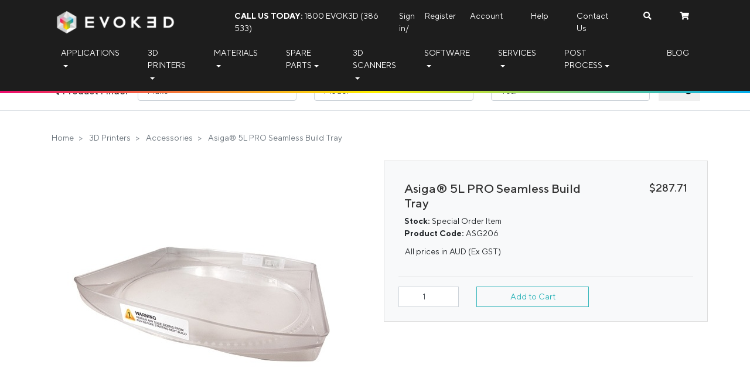

--- FILE ---
content_type: text/html; charset=utf-8
request_url: https://www.evok3d.com.au/5l-pro-build-tray
body_size: 25803
content:
<!DOCTYPE html>
<html lang="en">

<head itemscope itemtype="http://schema.org/WebSite">
	<meta http-equiv="Content-Type" content="text/html; charset=utf-8"/>
<meta name="keywords" content="Asiga,Asiga® 5L PRO Seamless Build Tray"/>
<meta name="description" content="Asiga® 5L PRO Seamless Build Tray - Asiga"/>
<meta name="viewport" content="width=device-width, initial-scale=1, shrink-to-fit=no">
<meta property="og:image" content="https://www.evok3d.com.au/assets/full/ASG206.jpg?20200624031032"/>
<meta property="og:title" content="Asiga® 5L PRO Seamless Build Tray"/>
<meta property="og:site_name" content="EVOK3D"/>
<meta property="og:type" content="product"/>
<meta property="og:url" content="https://www.evok3d.com.au/5l-pro-build-tray"/>
<meta property="og:description" content="Asiga® 5L PRO Seamless Build Tray - Asiga"/>
<title itemprop='name'>Asiga® 5L PRO Seamless Build Tray</title>
<link rel="canonical" href="https://www.evok3d.com.au/5l-pro-build-tray" itemprop="url"/>
<link rel="shortcut icon" href="/assets/favicon_logo.png?1747280725"/>
<!-- Neto Assets -->
<link rel="dns-prefetch preconnect" href="//cdn.neto.com.au">
<link rel="dns-prefetch" href="//use.fontawesome.com">
<link rel="dns-prefetch" href="//google-analytics.com">
<link rel="stylesheet" type="text/css" href="https://use.fontawesome.com/releases/v5.2.0/css/all.css" media="all"/>
<link rel="stylesheet" type="text/css" href="https://cdn.neto.com.au/assets/neto-cdn/jquery_ui/1.11.1/css/custom-theme/jquery-ui-1.8.18.custom.css" media="all"/>
<!--[if lte IE 8]>
	<script type="text/javascript" src="https://cdn.neto.com.au/assets/neto-cdn/html5shiv/3.7.0/html5shiv.js"></script>
	<script type="text/javascript" src="https://cdn.neto.com.au/assets/neto-cdn/respond.js/1.3.0/respond.min.js"></script>
<![endif]-->
<!-- Begin: Script 101 -->
<!-- Google Analytics -->
<script>
(function(i,s,o,g,r,a,m){i['GoogleAnalyticsObject']=r;i[r]=i[r]||function(){
(i[r].q=i[r].q||[]).push(arguments)},i[r].l=1*new Date();a=s.createElement(o),
m=s.getElementsByTagName(o)[0];a.async=1;a.src=g;m.parentNode.insertBefore(a,m)
})(window,document,'script','//www.google-analytics.com/analytics.js','ga');
ga('create', 'UA-41639523-1', 'auto');
</script>
<!-- End Google Analytics -->
<!-- End: Script 101 -->
<!-- Begin: Script 104 -->
<!-- Global site tag (gtag.js) - Google Ads: 982769369 -->
<script async src="https://www.googletagmanager.com/gtag/js?id=AW-982769369"></script>
<script>
  window.dataLayer = window.dataLayer || [];
  function gtag(){dataLayer.push(arguments);}
  gtag('js', new Date());

  gtag('config', 'AW-982769369');
</script>

<!-- End: Script 104 -->
<!-- Begin: Script 105 -->
<!-- Google Tag Manager -->
<script>(function(w,d,s,l,i){w[l]=w[l]||[];w[l].push({'gtm.start':
new Date().getTime(),event:'gtm.js'});var f=d.getElementsByTagName(s)[0],
j=d.createElement(s),dl=l!='dataLayer'?'&l='+l:'';j.async=true;j.src=
'https://www.googletagmanager.com/gtm.js?id='+i+dl;f.parentNode.insertBefore(j,f);
})(window,document,'script','dataLayer','GTM-NRHVS8F');</script>
<!-- End Google Tag Manager -->
<!-- End: Script 105 -->
<!-- Begin: Script 108 -->
<!-- Global site tag (gtag.js) - Google Analytics -->
<script async src="https://www.googletagmanager.com/gtag/js?id=G-Z3R6K0L0F5"></script>
<script>
  window.dataLayer = window.dataLayer || [];
  function gtag(){dataLayer.push(arguments);}
  gtag('js', new Date());
    gtag('config', 'G-Z3R6K0L0F5', {
      send_page_view: false
    });
</script>
<!-- End: Script 108 -->
<!-- Begin: Script 109 -->
<meta name="google-site-verification" content="1KsGH7dERhcBpvIaMlxsKmu1ytRjktZ7_CBvLrTx9Uo" />
<!-- End: Script 109 -->
<!-- Begin: Script 110 -->
<meta name="google-site-verification" content="1KsGH7dERhcBpvIaMlxsKmu1ytRjktZ7_CBvLrTx9Uo" />
<!-- End: Script 110 -->
<!-- Begin: Script 111 -->
<meta name="google-site-verification" content="1KsGH7dERhcBpvIaMlxsKmu1ytRjktZ7_CBvLrTx9Uo" />
<!-- End: Script 111 -->


	<link rel="preload" href="/assets/themes/skeletal/css/app.css?1747280725" as="style">
	<link rel="preload" href="/assets/themes/skeletal/css/style.css?1747280725" as="style">
	<link class="theme-selector" rel="stylesheet" type="text/css" href="/assets/themes/skeletal/css/app.css?1747280725"
		media="all" />
	<link rel="stylesheet" type="text/css" href="/assets/themes/skeletal/css/Imports.css?1747280725" media="all" />
	<link rel="stylesheet" type="text/css" href="/assets/themes/skeletal/css/style.css?1747280725" media="all" />
	<link rel="stylesheet" type="text/css" href="/assets/themes/skeletal/css/slick.css?1747280725" media="all" />
	<script
		id="mcjs">!function (c, h, i, m, p) { m = c.createElement(h), p = c.getElementsByTagName(h)[0], m.async = 1, m.src = i, p.parentNode.insertBefore(m, p) }(document, "script", "https://chimpstatic.com/mcjs-connected/js/users/622557e3e4e620824b664f6e3/6d87bc223c0b2da4a46744722.js");</script>
</head>

<body id="n_product" class="n_skeletal">

	<a href="#main-content" class="sr-only sr-only-focusable">Skip to main content</a>
	<div class="fixed-top">
		<div class="bg-dark">
			<header class="container-fluid wrapper-header py-1" aria-label="Header container">
				<div class="row align-items-center">
					<div class="col-7 col-sm-3 wrapper-logo text-sm-left">
						<a href="https://www.evok3d.com.au" title="EVOK3D">
							<img class="logo" src="/assets/website_logo.png?1747280725"
								alt="EVOK3D logo" />
						</a>
					</div>
					<div class="col-5 col-sm-8 d-block d-md-none text-right">
						<button class="navbar-toggler" type="button" data-toggle="collapse"
							data-target="#navbarMainMenu" aria-controls="navbarMainMenu" aria-expanded="false"
							aria-label="Toggle navigation">
							<i class="fa fa-bars fa-lg" aria-hidden="true"></i>
						</button>
						<a class="navbar-toggler d-sm-inline-block d-md-none"
							href="https://www.evok3d.com.au/_mycart?tkn=cart&ts=1767023580098071" aria-label="Shopping cart">
							<i class="fa fa-shopping-cart fa-lg" aria-hidden="true"></i>
							<span class="badge badge-pill badge-secondary" rel="a2c_item_count">0</span>
						</a>
					</div>
					<div class="col-12 col-sm-9">
						<nav class="navbar navbar-expand-md navbar-light bg-light my-0 py-0 small-nav">
							<div class="collapse navbar-collapse">
								<ul class="navbar-nav ml-auto" role="navigation" aria-label="Main menu">
									<li class="nav-item">
										<a class="nav-link px-1 px-lg-4 " href="tel:1800 EVOK3D (386 533)"><b>CALL US
												TODAY:</b> 1800 EVOK3D (386 533)</a>
									</li>
									<li class="nav-item"> <a class="nav-link px-0"
											href="https://www.evok3d.com.au/_myacct/login" title="Login">Sign in/</a> </li>
									<li class="nav-item"> <a class="nav-link px-0"
											href="https://www.evok3d.com.au/_myacct/register" title="Register">Register</a>
									</li>
									<li
										class="nav-item ">
										<a href="https://www.evok3d.com.au/_myacct/"
											class="nav-link px-1 px-lg-4 "
											>Account</a>
										</li><li
										class="nav-item ">
										<a href="https://www.evok3d.com.au/_myacct/warranty"
											class="nav-link px-1 px-lg-4 "
											>Help</a>
										</li><li
										class="nav-item ">
										<a href="/contact-us/"
											class="nav-link px-1 px-lg-4 "
											>Contact Us</a>
										</li>
									<li class="nav-item d-none d-md-block">
										<a class="nav-link px-1 px-lg-4 " href="#" id="searchdropdown"
											data-toggle="dropdown" aria-haspopup="true" aria-expanded="false"
											aria-label="Search dropdown">
											<i class="fa fa-search" aria-hidden="true"></i>
										</a>
										<ul
											class="dropdown-menu dropdown-menu-right float-right m-0 p-0 bg-transparent rounded-0 border-0">
											<li class="box">
												<form name="productsearch" method="get" action="/" role="search"
													aria-label="Product search">
													<input type="hidden" name="rf" value="kw" />
													<div class="input-group">
														<input class="form-control ajax_search"
															value=""
															id="name_search" autocomplete="off" name="kw"
															placeholder="Search..." type="search"
															aria-label="Input search" />
														<div class="input-group-append">
															<button type="submit" value="Search" class="btn btn-success"
																aria-label="Search site"><i class="fa fa-search"
																	aria-hidden="true"></i></button>
														</div>
													</div>
												</form>
											</li>
										</ul>
									</li>
									<li class="nav-item d-none d-md-block">
										<a class="nav-link px-1 px-lg-4 " href="#" id="cartcontentsheader"
											data-toggle="dropdown" aria-haspopup="true" aria-expanded="false"
											aria-label="Shopping cart dropdown">
											<i class="fa fa-shopping-cart" aria-hidden="true"></i>
										</a>
										<ul class="dropdown-menu dropdown-menu-right float-right">
											<li class="box" id="neto-dropdown">
												<div class="body" id="cartcontents"></div>
												<div class="footer"></div>
											</li>
										</ul>
									</li>
								</ul>
							</div>
						</nav>

					</div>
				</div>
				<div class="row align-items-center">
					<div class="col-12 col-sm-12">
						<nav class="navbar navbar-expand-md my-0 py-0">
							<div class="collapse navbar-collapse" id="navbarMainMenu">
								<form class="d-block d-md-none" name="productsearch" method="get" action="/"
									role="search" aria-label="Product search">
									<input type="hidden" name="rf" value="kw" />
									<div class="input-group">
										<input class="form-control ajax_search"
											value=""
											id="name_search-xs" autocomplete="off" name="kw" placeholder="Search"
											type="search" aria-label="Input search" />
										<div class="input-group-append">
											<button type="submit" value="Search" class="btn btn-success"
												aria-label="Search site"><i class="fa fa-search"
													aria-hidden="true"></i></button>
										</div>
									</div>
								</form>
								<ul class="navbar-nav ml-auto text-uppercase" role="navigation"
									aria-label="Category menu">
									<li class="nav-item pt-0 dropdown">
										<a href="https://www.evok3d.com.au/applications"
											class="nav-link px-1 px-xl-4 dropdown-toggle" role="button"
											data-toggle="dropdown" aria-haspopup="true"
											aria-expanded="false">Applications</a>

										<ul class="dropdown-menu mt-0">

											<li class="dropdown dropdown-hover">
												<a href="https://www.evok3d.com.au/blog/our-blog/industrial/"
													class="nuhover dropdown-item"> Industrial</a>
											</li>
											<li class="dropdown dropdown-hover">
												<a href="https://www.evok3d.com.au/blog/our-blog/military-defense/"
													class="nuhover dropdown-item"> Military & Defence </a>
											</li>
											<li class="dropdown dropdown-hover">
												<a href="https://www.evok3d.com.au/blog/our-blog/healthcare/"
													class="nuhover dropdown-item"> Healthcare </a>
											</li>
											<li class="dropdown dropdown-hover">
												<a href="https://www.evok3d.com.au/blog/parts-provider/"
													class="nuhover dropdown-item"> Parts Providers </a>
											</li>
											<li class="dropdown dropdown-hover">
												<a href="https://www.evok3d.com.au/blog/our-blog/mobility-and-transportation/"
													class="nuhover dropdown-item"> Mobility & Transportation </a>
											</li>
											<li class="dropdown dropdown-hover">
												<a href="https://www.evok3d.com.au/blog/our-blog/consumer-goods-electronics/"
													class="nuhover dropdown-item"> Consumer goods & Electronics </a>
											</li>
											<li class="dropdown dropdown-hover">
												<a href="https://www.evok3d.com.au/blog/our-blog/technical-webinars/"
													class="nuhover dropdown-item"> TECHNICAL WEBINARS </a>
											</li>
											<li class="dropdown dropdown-hover">
												<a href="https://www.evok3d.com.au/blog/our-blog/education/"
													class="nuhover dropdown-item"> EDUCATION </a>
											</li>

										</ul>

									</li>
									<li
										class="nav-item pt-0 dropdown ">
										<a href="https://www.evok3d.com.au/3d-printers/"
											class="nav-link px-1 px-xl-4 dropdown-toggle"
											role="button" data-toggle="dropdown"
											aria-haspopup="true" aria-expanded="false" >3D Printers</a>
										<ul class="dropdown-menu mt-0">
											<li
										class="dropdown dropdown-hover ">
										<a href="https://www.evok3d.com.au/3d-printers/accessories/ "
											class="nuhover dropdown-item">Accessories <span
												class="fa fa-angle-right float-right d-none d-md-inline-block"></span></a>
										<ul class="dropdown-menu dropdown-menu-horizontal">
											<li class="">
										<a class="dropdown-item pl-5 pl-sm-4" href="https://www.evok3d.com.au/3d-printers/accessories/hp/">HP</a>
									</li><li class="">
										<a class="dropdown-item pl-5 pl-sm-4" href="https://www.evok3d.com.au/atex-vacuum/">ATEX Vacuum</a>
									</li><li class="">
										<a class="dropdown-item pl-5 pl-sm-4" href="https://www.evok3d.com.au/bead-blaster/">Bead Blaster</a>
									</li><li class="">
										<a class="dropdown-item pl-5 pl-sm-4" href="https://www.evok3d.com.au/uv-curing-units/">UV Curing Units</a>
									</li><li class="">
										<a class="dropdown-item pl-5 pl-sm-4" href="https://www.evok3d.com.au/3d-printers/accessories/girbau/">Girbau</a>
									</li><li class="">
										<a class="dropdown-item pl-5 pl-sm-4" href="https://www.evok3d.com.au/dry-cabinets/">Dry Cabinets</a>
									</li><li class="">
										<a class="dropdown-item pl-5 pl-sm-4" href="https://www.evok3d.com.au/3d-printers/accessories/3dgence/">3DGence</a>
									</li>
										</ul>
										</li><li
										class="dropdown dropdown-hover ">
										<a href="https://www.evok3d.com.au/3d-printers/asiga/ "
											class="nuhover dropdown-item">Asiga <span
												class="fa fa-angle-right float-right d-none d-md-inline-block"></span></a>
										<ul class="dropdown-menu dropdown-menu-horizontal">
											<li class="">
										<a class="dropdown-item pl-5 pl-sm-4" href="https://www.evok3d.com.au/3d-printers/asiga/max-max-uv/">Max / Max UV</a>
									</li><li class="">
										<a class="dropdown-item pl-5 pl-sm-4" href="https://www.evok3d.com.au/3d-printers/asiga/max-x/">Max X</a>
									</li><li class="">
										<a class="dropdown-item pl-5 pl-sm-4" href="https://www.evok3d.com.au/3d-printers/asiga/pro-4k/">Pro 4K</a>
									</li><li class="">
										<a class="dropdown-item pl-5 pl-sm-4" href="https://www.evok3d.com.au/3d-printers/asiga/pro-4k-xl/">PRO 4K XL</a>
									</li><li class="">
										<a class="dropdown-item pl-5 pl-sm-4" href="https://www.evok3d.com.au/ultra/">Ultra</a>
									</li>
										</ul>
										</li><li
										class="dropdown dropdown-hover ">
										<a href="https://www.evok3d.com.au/3d-printers/hp/ "
											class="nuhover dropdown-item">HP <span
												class="fa fa-angle-right float-right d-none d-md-inline-block"></span></a>
										<ul class="dropdown-menu dropdown-menu-horizontal">
											<li class="">
										<a class="dropdown-item pl-5 pl-sm-4" href="https://www.evok3d.com.au/3d-printers/production/hp-jet-fusion-3d-300-500-printers/">HP JET FUSION 3D  500 </a>
									</li><li class="">
										<a class="dropdown-item pl-5 pl-sm-4" href="https://www.evok3d.com.au/3d-printers/hp/hp-jet-fusion-5200-series/">HP JET FUSION 3D 5200 </a>
									</li><li class="">
										<a class="dropdown-item pl-5 pl-sm-4" href="https://www.evok3d.com.au/3d-printers/hp/compare-printers/">COMPARE PRINTERS</a>
									</li><li class="">
										<a class="dropdown-item pl-5 pl-sm-4" href="https://www.evok3d.com.au/hp-3d-printing-materials/">HP 3D PRINTING  MATERIALS</a>
									</li>
										</ul>
										</li><li
										class="dropdown dropdown-hover ">
										<a href="https://www.evok3d.com.au/3d-printers/3DGence "
											class="nuhover dropdown-item">3DGence <span
												class="fa fa-angle-right float-right d-none d-md-inline-block"></span></a>
										<ul class="dropdown-menu dropdown-menu-horizontal">
											<li class="">
										<a class="dropdown-item pl-5 pl-sm-4" href="https://www.evok3d.com.au/3d-printers/3dgence/3d-gence-industry-f340/">3D Gence Industry F340</a>
									</li><li class="">
										<a class="dropdown-item pl-5 pl-sm-4" href="https://www.evok3d.com.au/3d-printers/3dgence/3d-gence-industry-f350/">3D Gence Industry F350</a>
									</li><li class="">
										<a class="dropdown-item pl-5 pl-sm-4" href="https://www.evok3d.com.au/3d-printers/3dgence/3d-gence-industry-f421/">3D Gence Industry F421</a>
									</li>
										</ul>
										</li><li
										class="">
										<a href="https://www.evok3d.com.au/3d-printers/sole-solution/ "
											class="nuhover dropdown-item">SOLE Solution </a>
										</li>
										</ul>
										</li><li
										class="nav-item pt-0 dropdown ">
										<a href="https://www.evok3d.com.au/materials/"
											class="nav-link px-1 px-xl-4 dropdown-toggle"
											role="button" data-toggle="dropdown"
											aria-haspopup="true" aria-expanded="false" >Materials</a>
										<ul class="dropdown-menu mt-0">
											<li
										class="dropdown dropdown-hover ">
										<a href="https://www.evok3d.com.au/materials/stratasys-reg-compatible-materials/ "
											class="nuhover dropdown-item">Stratasys® Compatible Materials <span
												class="fa fa-angle-right float-right d-none d-md-inline-block"></span></a>
										<ul class="dropdown-menu dropdown-menu-horizontal">
											<li class="">
										<a class="dropdown-item pl-5 pl-sm-4" href="https://www.evok3d.com.au/materials/stratasys-reg-compatible-materials/uprint-se-reg-se-plus-reg-compatible-material/">uPrint SE® & SE Plus® Compatible Material</a>
									</li><li class="">
										<a class="dropdown-item pl-5 pl-sm-4" href="https://www.evok3d.com.au/materials/stratasys-reg-compatible-materials/uprint-reg-uprint-plus-reg-compatible-material/">uPrint® & uPrint Plus® Compatible Material</a>
									</li><li class="">
										<a class="dropdown-item pl-5 pl-sm-4" href="https://www.evok3d.com.au/materials/stratasys-reg-compatible-materials/dimension-1200-reg-series-compatible-material/">Dimension 1200® Series Compatible Material</a>
									</li><li class="">
										<a class="dropdown-item pl-5 pl-sm-4" href="https://www.evok3d.com.au/materials/stratasys-reg-compatible-materials/dimension-768-reg-series-compatible-material/">Dimension 768® Series Compatible Material</a>
									</li><li class="">
										<a class="dropdown-item pl-5 pl-sm-4" href="https://www.evok3d.com.au/materials/stratasys-reg-compatible-materials/dimension-elite-reg-fortus-250-200-reg-compatible/">Dimension ELITE® & Fortus 250/200® Compatible Material</a>
									</li><li class="">
										<a class="dropdown-item pl-5 pl-sm-4" href="https://www.evok3d.com.au/materials/stratasys-reg-compatible-materials/fortus-900-400-360-mc-compatible-material/">Fortus 900/400/360 MC® Compatible Material</a>
									</li><li class="">
										<a class="dropdown-item pl-5 pl-sm-4" href="https://www.evok3d.com.au/materials/stratasys-reg-compatible-materials/fortus-900-450-400-380-360-mc-plus-compatible-mate/">Fortus 900/450/400/380/360 MC® Plus Compatible Material</a>
									</li>
										</ul>
										</li><li
										class="dropdown dropdown-hover ">
										<a href="https://www.evok3d.com.au/materials/hp-jet-fusion-materials/ "
											class="nuhover dropdown-item">HP Jet Fusion Materials <span
												class="fa fa-angle-right float-right d-none d-md-inline-block"></span></a>
										<ul class="dropdown-menu dropdown-menu-horizontal">
											<li class="">
										<a class="dropdown-item pl-5 pl-sm-4" href="https://www.evok3d.com.au/materials/hp-jet-fusion-materials/4200/">4200</a>
									</li><li class="">
										<a class="dropdown-item pl-5 pl-sm-4" href="https://www.evok3d.com.au/materials/hp-jet-fusion-materials/4210/">4210</a>
									</li><li class="">
										<a class="dropdown-item pl-5 pl-sm-4" href="https://www.evok3d.com.au/materials/hp-jet-fusion-materials/4210b/">4210B</a>
									</li><li class="">
										<a class="dropdown-item pl-5 pl-sm-4" href="https://www.evok3d.com.au/materials/hp-jet-fusion-materials/340/">340</a>
									</li><li class="">
										<a class="dropdown-item pl-5 pl-sm-4" href="https://www.evok3d.com.au/materials/hp-jet-fusion-materials/380/">380</a>
									</li><li class="">
										<a class="dropdown-item pl-5 pl-sm-4" href="https://www.evok3d.com.au/materials/hp-jet-fusion-materials/540/">540</a>
									</li><li class="">
										<a class="dropdown-item pl-5 pl-sm-4" href="https://www.evok3d.com.au/materials/hp-jet-fusion-materials/580/">580</a>
									</li><li class="">
										<a class="dropdown-item pl-5 pl-sm-4" href="https://www.evok3d.com.au/materials/hp-jet-fusion-materials/5200/">5200</a>
									</li><li class="">
										<a class="dropdown-item pl-5 pl-sm-4" href="https://www.evok3d.com.au/materials/hp-jet-fusion-materials/5210/">5210</a>
									</li><li class="">
										<a class="dropdown-item pl-5 pl-sm-4" href="https://www.evok3d.com.au/materials/hp-jet-fusion-materials/5210-pro/">5210 Pro</a>
									</li>
										</ul>
										</li><li
										class="dropdown dropdown-hover ">
										<a href="https://www.evok3d.com.au/materials/colorjet-materials-cjp/ "
											class="nuhover dropdown-item">ColorJet Materials (CJP) <span
												class="fa fa-angle-right float-right d-none d-md-inline-block"></span></a>
										<ul class="dropdown-menu dropdown-menu-horizontal">
											<li class="">
										<a class="dropdown-item pl-5 pl-sm-4" href="https://www.evok3d.com.au/materials/colorjet-materials-cjp/projet-660-860-materials/">ProJet 660/860 Materials</a>
									</li><li class="">
										<a class="dropdown-item pl-5 pl-sm-4" href="https://www.evok3d.com.au/materials/colorjet-materials-cjp/projet-160-260-360-460-materials/">ProJet 160/260/360/460 Materials</a>
									</li><li class="">
										<a class="dropdown-item pl-5 pl-sm-4" href="https://www.evok3d.com.au/materials/colorjet-materials-cjp/z-corp-650-850-materials/">Z-corp 650/850 Materials</a>
									</li><li class="">
										<a class="dropdown-item pl-5 pl-sm-4" href="https://www.evok3d.com.au/materials/colorjet-materials-cjp/z-corp-150-250-350-450-materials/">Z-corp 150/250/350/450 Materials</a>
									</li><li class="">
										<a class="dropdown-item pl-5 pl-sm-4" href="https://www.evok3d.com.au/materials/colorjet-materials-cjp/z-corp-210-310-410-legacy-materials/">Z-corp 210/310/410 & legacy Materials</a>
									</li>
										</ul>
										</li><li
										class="dropdown dropdown-hover ">
										<a href="https://www.evok3d.com.au/materials/projet-multijet-materials-mjp/ "
											class="nuhover dropdown-item">ProJet MultiJet Materials (MJP) <span
												class="fa fa-angle-right float-right d-none d-md-inline-block"></span></a>
										<ul class="dropdown-menu dropdown-menu-horizontal">
											<li class="">
										<a class="dropdown-item pl-5 pl-sm-4" href="https://www.evok3d.com.au/materials/projet-multijet-materials-mjp/projet-3000-plastics-materials/">ProJet 3000 Plastics Materials</a>
									</li><li class="">
										<a class="dropdown-item pl-5 pl-sm-4" href="https://www.evok3d.com.au/materials/projet-multijet-materials-mjp/projet-3000-dental-materials/">ProJet 3000 Dental Materials</a>
									</li>
										</ul>
										</li><li
										class="dropdown dropdown-hover ">
										<a href="https://www.evok3d.com.au/materials/photopolymer-resins-sla-dlp-3sp/ "
											class="nuhover dropdown-item">Resins (SLA/DLP/3SP) <span
												class="fa fa-angle-right float-right d-none d-md-inline-block"></span></a>
										<ul class="dropdown-menu dropdown-menu-horizontal">
											<li class="">
										<a class="dropdown-item pl-5 pl-sm-4" href="https://www.evok3d.com.au/materials/photopolymer-resins-sla-dlp-3sp/asiga-materials/">Asiga Materials</a>
									</li><li class="">
										<a class="dropdown-item pl-5 pl-sm-4" href="https://www.evok3d.com.au/dreve-resins/">Dreve Resins</a>
									</li><li class="">
										<a class="dropdown-item pl-5 pl-sm-4" href="https://www.evok3d.com.au/evonik-resins/">EVONIK Resins</a>
									</li>
										</ul>
										</li><li
										class="dropdown dropdown-hover ">
										<a href="https://www.evok3d.com.au/materials/filament-fdm-mem-fff/ "
											class="nuhover dropdown-item">Filament (FDM/MEM/FFF) <span
												class="fa fa-angle-right float-right d-none d-md-inline-block"></span></a>
										<ul class="dropdown-menu dropdown-menu-horizontal">
											<li class="">
										<a class="dropdown-item pl-5 pl-sm-4" href="https://www.evok3d.com.au/materials/filament-fdm-mem-fff/abs/">ABS</a>
									</li><li class="">
										<a class="dropdown-item pl-5 pl-sm-4" href="https://www.evok3d.com.au/materials/filament-fdm-mem-fff/asa/">ASA</a>
									</li><li class="">
										<a class="dropdown-item pl-5 pl-sm-4" href="https://www.evok3d.com.au/materials/filament-fdm-mem-fff/carbon-fibre/">Carbon Fibre</a>
									</li><li class="">
										<a class="dropdown-item pl-5 pl-sm-4" href="https://www.evok3d.com.au/materials/filament-fdm-mem-fff/esd/">ESD</a>
									</li><li class="">
										<a class="dropdown-item pl-5 pl-sm-4" href="https://www.evok3d.com.au/materials/filament-fdm-mem-fff/flexible/">Flexible</a>
									</li><li class="">
										<a class="dropdown-item pl-5 pl-sm-4" href="https://www.evok3d.com.au/materials/filament-fdm-mem-fff/gf30/">GF30</a>
									</li><li class="">
										<a class="dropdown-item pl-5 pl-sm-4" href="https://www.evok3d.com.au/materials/filament-fdm-mem-fff/hips/">HIPS</a>
									</li><li class="">
										<a class="dropdown-item pl-5 pl-sm-4" href="https://www.evok3d.com.au/materials/filament-fdm-mem-fff/nylon/">Nylon</a>
									</li><li class="">
										<a class="dropdown-item pl-5 pl-sm-4" href="https://www.evok3d.com.au/materials/filament-fdm-mem-fff/pc/">PC</a>
									</li><li class="">
										<a class="dropdown-item pl-5 pl-sm-4" href="https://www.evok3d.com.au/materials/filament-fdm-mem-fff/peek/">PEEK</a>
									</li><li class="">
										<a class="dropdown-item pl-5 pl-sm-4" href="https://www.evok3d.com.au/materials/filament-fdm-mem-fff/pekk/">PEKK</a>
									</li><li class="">
										<a class="dropdown-item pl-5 pl-sm-4" href="https://www.evok3d.com.au/materials/filament-fdm-mem-fff/pet/">PET</a>
									</li><li class="">
										<a class="dropdown-item pl-5 pl-sm-4" href="https://www.evok3d.com.au/materials/filament-fdm-mem-fff/pla/">PLA</a>
									</li><li class="">
										<a class="dropdown-item pl-5 pl-sm-4" href="https://www.evok3d.com.au/materials/filament-fdm-mem-fff/pp/">PP</a>
									</li><li class="">
										<a class="dropdown-item pl-5 pl-sm-4" href="https://www.evok3d.com.au/materials/filament-fdm-mem-fff/tpe/">TPE</a>
									</li><li class="">
										<a class="dropdown-item pl-5 pl-sm-4" href="https://www.evok3d.com.au/materials/filament-fdm-mem-fff/support-material/">Support Material</a>
									</li><li class="">
										<a class="dropdown-item pl-5 pl-sm-4" href="https://www.evok3d.com.au/materials/filament-fdm-mem-fff/adhesives/">Adhesives</a>
									</li><li class="">
										<a class="dropdown-item pl-5 pl-sm-4" href="https://www.evok3d.com.au/paek/">PAEK</a>
									</li>
										</ul>
										</li><li
										class="dropdown dropdown-hover ">
										<a href="https://www.evok3d.com.au/post-processing/ "
											class="nuhover dropdown-item">Post Processing <span
												class="fa fa-angle-right float-right d-none d-md-inline-block"></span></a>
										<ul class="dropdown-menu dropdown-menu-horizontal">
											<li class="">
										<a class="dropdown-item pl-5 pl-sm-4" href="https://www.evok3d.com.au/concentrated-dye/">Concentrated Dye</a>
									</li><li class="">
										<a class="dropdown-item pl-5 pl-sm-4" href="https://www.evok3d.com.au/blasting-media/">Blasting Media</a>
									</li><li class="">
										<a class="dropdown-item pl-5 pl-sm-4" href="https://www.evok3d.com.au/vapor-smoothing/">Vapor Smoothing</a>
									</li><li class="">
										<a class="dropdown-item pl-5 pl-sm-4" href="https://www.evok3d.com.au/materials/post-processing/soluble-support-removal/">Soluble Support Removal</a>
									</li>
										</ul>
										</li>
										</ul>
										</li><li
										class="nav-item pt-0 dropdown ">
										<a href="https://www.evok3d.com.au/spare-parts/"
											class="nav-link px-1 px-xl-4 dropdown-toggle"
											role="button" data-toggle="dropdown"
											aria-haspopup="true" aria-expanded="false" >Spare Parts</a>
										<ul class="dropdown-menu mt-0">
											<li
										class="">
										<a href="https://www.evok3d.com.au/spare-parts/stratasys-machine-spares/ "
											class="nuhover dropdown-item">Stratasys® Machine Spares </a>
										</li><li
										class="dropdown dropdown-hover ">
										<a href="https://www.evok3d.com.au/spare-parts/envisiontec-spare-parts/ "
											class="nuhover dropdown-item">EnvisionTEC Spare Parts <span
												class="fa fa-angle-right float-right d-none d-md-inline-block"></span></a>
										<ul class="dropdown-menu dropdown-menu-horizontal">
											<li class="">
										<a class="dropdown-item pl-5 pl-sm-4" href="https://www.evok3d.com.au/spare-parts/envisiontec-spare-parts/envisiontec-vida-parts/">EnvisionTEC VIDA Parts</a>
									</li><li class="">
										<a class="dropdown-item pl-5 pl-sm-4" href="https://www.evok3d.com.au/spare-parts/envisiontec-spare-parts/envisiontec-p4-parts/">EnvisionTEC P4 Parts</a>
									</li><li class="">
										<a class="dropdown-item pl-5 pl-sm-4" href="https://www.evok3d.com.au/spare-parts/envisiontec-spare-parts/envisiontec-micro-parts/">EnvisionTEC Micro Parts</a>
									</li><li class="">
										<a class="dropdown-item pl-5 pl-sm-4" href="https://www.evok3d.com.au/spare-parts/envisiontec-spare-parts/envisiontec-3sp-ultra-parts/">EnvisionTEC 3SP Ultra Parts</a>
									</li>
										</ul>
										</li><li
										class="dropdown dropdown-hover ">
										<a href="https://www.evok3d.com.au/spare-parts/up-spare-parts-upgrades/ "
											class="nuhover dropdown-item">UP Spare Parts & UPgrades <span
												class="fa fa-angle-right float-right d-none d-md-inline-block"></span></a>
										<ul class="dropdown-menu dropdown-menu-horizontal">
											<li class="">
										<a class="dropdown-item pl-5 pl-sm-4" href="https://www.evok3d.com.au/spare-parts/up-spare-parts-upgrades/up-box-parts/">UP Box Parts</a>
									</li><li class="">
										<a class="dropdown-item pl-5 pl-sm-4" href="https://www.evok3d.com.au/spare-parts/up-spare-parts-upgrades/up-plus-parts/">UP Plus - Parts</a>
									</li><li class="">
										<a class="dropdown-item pl-5 pl-sm-4" href="https://www.evok3d.com.au/spare-parts/up-spare-parts-upgrades/up-mini-parts/">UP Mini Parts</a>
									</li>
										</ul>
										</li><li
										class="dropdown dropdown-hover ">
										<a href="https://www.evok3d.com.au/spare-parts/3d-systems-spare-parts/ "
											class="nuhover dropdown-item">3D Systems Spare Parts <span
												class="fa fa-angle-right float-right d-none d-md-inline-block"></span></a>
										<ul class="dropdown-menu dropdown-menu-horizontal">
											<li class="">
										<a class="dropdown-item pl-5 pl-sm-4" href="https://www.evok3d.com.au/spare-parts/3d-systems-spare-parts/zcorp-projet-x60-parts/">zCorp/ProJet x60 Parts</a>
									</li><li class="">
										<a class="dropdown-item pl-5 pl-sm-4" href="https://www.evok3d.com.au/spare-parts/3d-systems-spare-parts/projet-3xxx-parts/">ProJet 3xxx Parts</a>
									</li><li class="">
										<a class="dropdown-item pl-5 pl-sm-4" href="https://www.evok3d.com.au/spare-parts/3d-systems-spare-parts/projet-4500-parts/">ProJet 4500 Parts</a>
									</li><li class="">
										<a class="dropdown-item pl-5 pl-sm-4" href="https://www.evok3d.com.au/spare-parts/3d-systems-spare-parts/projet-1200-parts/">ProJet 1200 Parts</a>
									</li><li class="">
										<a class="dropdown-item pl-5 pl-sm-4" href="https://www.evok3d.com.au/spare-parts/3d-systems-spare-parts/cubepro-parts/">CubePro Parts</a>
									</li>
										</ul>
										</li><li
										class="dropdown dropdown-hover ">
										<a href="https://www.evok3d.com.au/spare-parts/accessories/ "
											class="nuhover dropdown-item">Accessories <span
												class="fa fa-angle-right float-right d-none d-md-inline-block"></span></a>
										<ul class="dropdown-menu dropdown-menu-horizontal">
											<li class="">
										<a class="dropdown-item pl-5 pl-sm-4" href="https://www.evok3d.com.au/spare-parts/accessories/atex-vacuum/">ATEX Vacuum</a>
									</li><li class="">
										<a class="dropdown-item pl-5 pl-sm-4" href="https://www.evok3d.com.au/spare-parts/accessories/uv-curing-units/">UV Curing Units</a>
									</li>
										</ul>
										</li><li
										class="dropdown dropdown-hover ">
										<a href="https://www.evok3d.com.au/spare-parts/hp-jet-fusion-spare-parts/ "
											class="nuhover dropdown-item">HP Jet Fusion Spare Parts <span
												class="fa fa-angle-right float-right d-none d-md-inline-block"></span></a>
										<ul class="dropdown-menu dropdown-menu-horizontal">
											<li class="">
										<a class="dropdown-item pl-5 pl-sm-4" href="https://www.evok3d.com.au/spare-parts/hp-jet-fusion-spare-parts/4200-series/">4200 Series</a>
									</li><li class="">
										<a class="dropdown-item pl-5 pl-sm-4" href="https://www.evok3d.com.au/spare-parts/hp-jet-fusion-spare-parts/300-500-series/">300/500 Series</a>
									</li><li class="">
										<a class="dropdown-item pl-5 pl-sm-4" href="https://www.evok3d.com.au/spare-parts/hp-jet-fusion-spare-parts/5200-series/">5200 Series</a>
									</li>
										</ul>
										</li><li
										class="dropdown dropdown-hover ">
										<a href="https://www.evok3d.com.au/spare-parts/asiga-spare-parts/ "
											class="nuhover dropdown-item">Asiga Spare parts <span
												class="fa fa-angle-right float-right d-none d-md-inline-block"></span></a>
										<ul class="dropdown-menu dropdown-menu-horizontal">
											<li class="">
										<a class="dropdown-item pl-5 pl-sm-4" href="https://www.evok3d.com.au/spare-parts/asiga-spare-parts/asiga-max-parts/">Asiga Max Parts</a>
									</li><li class="">
										<a class="dropdown-item pl-5 pl-sm-4" href="https://www.evok3d.com.au/spare-parts/asiga-spare-parts/asiga-pico-parts/">Asiga Pico Parts</a>
									</li><li class="">
										<a class="dropdown-item pl-5 pl-sm-4" href="https://www.evok3d.com.au/spare-parts/asiga-spare-parts/asiga-pro-parts/">Asiga Pro Parts</a>
									</li><li class="">
										<a class="dropdown-item pl-5 pl-sm-4" href="https://www.evok3d.com.au/asiga-pro-4k-parts/">Asiga Pro 4K Parts</a>
									</li><li class="">
										<a class="dropdown-item pl-5 pl-sm-4" href="https://www.evok3d.com.au/asiga-ultra-parts/">Asiga ULTRA parts</a>
									</li><li class="">
										<a class="dropdown-item pl-5 pl-sm-4" href="https://www.evok3d.com.au/asiga-cure-spare-parts/">Asiga CURE spare parts</a>
									</li>
										</ul>
										</li><li
										class="">
										<a href="https://www.evok3d.com.au/3dgence-spare-parts/ "
											class="nuhover dropdown-item">3DGence Spare Parts </a>
										</li><li
										class="">
										<a href="https://www.evok3d.com.au/vapor-smoothing/~-995 "
											class="nuhover dropdown-item">Vapor Smoothing </a>
										</li>
										</ul>
										</li><li
										class="nav-item pt-0 dropdown ">
										<a href="https://www.evok3d.com.au/3d-scanners/"
											class="nav-link px-1 px-xl-4 dropdown-toggle"
											role="button" data-toggle="dropdown"
											aria-haspopup="true" aria-expanded="false" >3D Scanners</a>
										<ul class="dropdown-menu mt-0">
											<li
										class="">
										<a href="https://www.evok3d.com.au/polyga/ "
											class="nuhover dropdown-item">Polyga </a>
										</li>
										</ul>
										</li><li
										class="nav-item pt-0 dropdown ">
										<a href="https://www.evok3d.com.au/software/"
											class="nav-link px-1 px-xl-4 dropdown-toggle"
											role="button" data-toggle="dropdown"
											aria-haspopup="true" aria-expanded="false" >Software</a>
										<ul class="dropdown-menu mt-0">
											<li
										class="dropdown dropdown-hover ">
										<a href="https://www.evok3d.com.au/software/materialise/ "
											class="nuhover dropdown-item">Materialise  <span
												class="fa fa-angle-right float-right d-none d-md-inline-block"></span></a>
										<ul class="dropdown-menu dropdown-menu-horizontal">
											<li class="">
										<a class="dropdown-item pl-5 pl-sm-4" href="https://www.evok3d.com.au/software/materialise-magics/">Materialise Magics</a>
									</li><li class="">
										<a class="dropdown-item pl-5 pl-sm-4" href="https://www.evok3d.com.au/software/materialise/materialise-3-matic/">Materialise 3-Matic</a>
									</li>
										</ul>
										</li><li
										class="">
										<a href="https://www.evok3d.com.au/ntopology/ "
											class="nuhover dropdown-item">nTopology </a>
										</li>
										</ul>
										</li><li
										class="nav-item pt-0 dropdown ">
										<a href="https://www.evok3d.com.au/services/"
											class="nav-link px-1 px-xl-4 dropdown-toggle"
											role="button" data-toggle="dropdown"
											aria-haspopup="true" aria-expanded="false" >Services</a>
										<ul class="dropdown-menu mt-0">
											<li
										class="">
										<a href="https://www.evok3d.com.au/services/support-packs/ "
											class="nuhover dropdown-item">Support Packs </a>
										</li>
										</ul>
										</li><li
										class="nav-item pt-0 dropdown ">
										<a href="https://www.evok3d.com.au/post-processing-solutions/"
											class="nav-link px-1 px-xl-4 dropdown-toggle"
											role="button" data-toggle="dropdown"
											aria-haspopup="true" aria-expanded="false" >Post Process</a>
										<ul class="dropdown-menu mt-0">
											<li
										class="">
										<a href="https://www.evok3d.com.au/bead-blasting/ "
											class="nuhover dropdown-item">Bead Blasting </a>
										</li><li
										class="">
										<a href="https://www.evok3d.com.au/uv-curing/ "
											class="nuhover dropdown-item">UV Curing </a>
										</li><li
										class="dropdown dropdown-hover ">
										<a href="https://www.evok3d.com.au/post-process/vapor-polishing/ "
											class="nuhover dropdown-item">Vapor Polishing <span
												class="fa fa-angle-right float-right d-none d-md-inline-block"></span></a>
										<ul class="dropdown-menu dropdown-menu-horizontal">
											<li class="">
										<a class="dropdown-item pl-5 pl-sm-4" href="https://www.evok3d.com.au/postpro-3d/">PostPro SF50/SF100</a>
									</li><li class="">
										<a class="dropdown-item pl-5 pl-sm-4" href="https://www.evok3d.com.au/postpro-sfx-desktop/">PostPro SFX Desktop</a>
									</li>
										</ul>
										</li>
										</ul>
										</li><li
										class="nav-item pt-0 ">
										<a href="https://www.evok3d.com.au/~-989"
											class="nav-link px-1 px-xl-4 "
											></a>
										</li>
									<li class="nav-item pt-0">
										<a href="https://www.evok3d.com.au/blog/our-blog/"
											class="nav-link px-1 px-xl-4"> Blog </a>
									</li>
								</ul>
							</div>
						</nav>
					</div>
				</div>
			</header>
		</div>
		<div class="gradient mb-3">
		</div>
	</div>
	<div class="wrapper-finder pb-2 border-bottom">
		

		<div class="d-block d-md-none mobile-pf-wrapper">
			<div class="container">
				<div class="row" data-toggle="collapse" data-target=".parts-finder-outer-wrapper">
					<div class="col-10">
						<h4 class="parts-finder-title d-flex align-items-center"><i class="fa fa-search"></i> Product
							Finder</h4>
					</div>
					<div class="col-2 text-center d-flex align-items-center justify-content-center">
						<i class="fa fa-angle-down float-right"></i>
					</div>
				</div>
			</div>
		</div>

		<div class="parts-finder-outer-wrapper collapse">
			<div class="container">
				<div class="row">
					<div class="col-12">
						<div class="partfinder-fields">
							<input type="hidden" id="clist_size" value="3" />
							<input type="hidden" id="clist_hidden" value="" />
							<div id="compat_list">
								<h4 class="parts-finder-title d-none d-md-flex align-items-center"><i
										class="fa fa-search"></i> Product Finder</h4><div class="part-select"><select name="clist_12_1"
										 id="clist_12_1"
										class="compatibility_list form-control" rel="Option Above">
										<option value="">Make</option>
										<option value="505" >
															3D Systems </option><option value="922" >
															3DGence</option><option value="514" >
															ABSS</option><option value="915" >
															AMT</option><option value="501" >
															Asiga</option><option value="504" >
															EnvisionTEC</option><option value="718" >
															Girbau</option><option value="500" >
															HP</option><option value="507" >
															Materialise </option><option value="879" >
															NK Optik</option><option value="515" >
															Occipital</option><option value="503" >
															Stratasys</option><option value="735" >
															TCN</option><option value="511" >
															Tiertime</option><option value="513" >
															TigerVac</option><option value="506" >
															Verbatim</option></select>
												</div><div class="part-select"><select name="clist_12_2"
												 id="clist_12_2"
												class="compatibility_list form-control" rel="Option Above">
												<option value="">Model</option>
												</select>
												</div><div class="part-select"><select
														name="clist_12_3" 
														id="clist_12_3"
														class="compatibility_list form-control"
														rel="Option Above">
														<option value="">Year</option>
														</select>
												</div><div
													class="wrap-select-inline hidden-xs hidden-sm submit-button-wrapper">
													<button type="submit"
														class="btn white compat-btn uppercase primary-bg">Find <i
															class="fas fa-arrow-circle-right"></i></button>
												</div>
										</div>
								</div>
							</div>
						</div>
					</div>
				</div>
			</div>



			<div id="main-content"
				class="container-fluid mt-3 "
				role="main">
				<!-- Header Announcement -->
				<div class="row p-2">
<div class="col-12">
		<nav aria-label="breadcrumb">
					<ol class="breadcrumb" itemscope itemtype="http://schema.org/BreadcrumbList">
						<li class="breadcrumb-item" itemprop="itemListElement" itemscope itemtype="http://schema.org/ListItem">
							<a href="https://www.evok3d.com.au" itemprop="item"><span itemprop="name">Home</span></a>
							<meta itemprop="position" content="0" />
						</li><li class="breadcrumb-item" itemprop="itemListElement" itemscope itemtype="http://schema.org/ListItem">
							<a href="/3d-printers/" itemprop="item"><span itemprop="name">3D Printers</span></a>
							<meta itemprop="position" content="1" />
						</li><li class="breadcrumb-item" itemprop="itemListElement" itemscope itemtype="http://schema.org/ListItem">
							<a href="/3d-printers/accessories/" itemprop="item"><span itemprop="name">Accessories</span></a>
							<meta itemprop="position" content="2" />
						</li><li class="breadcrumb-item" itemprop="itemListElement" itemscope itemtype="http://schema.org/ListItem">
							<a href="/5l-pro-build-tray" itemprop="item"><span itemprop="name">Asiga® 5L PRO Seamless Build Tray</span></a>
							<meta itemprop="position" content="3" />
						</li></ol>
				</nav>
		<div class="row" itemscope itemtype="http://schema.org/Product">
			<section class="col-12 col-lg-6" role="contentinfo" aria-label="Product images">
				<div id="_jstl__images"><input type="hidden" id="_jstl__images_k0" value="template"/><input type="hidden" id="_jstl__images_v0" value="aW1hZ2Vz"/><input type="hidden" id="_jstl__images_k1" value="type"/><input type="hidden" id="_jstl__images_v1" value="aXRlbQ"/><input type="hidden" id="_jstl__images_k2" value="onreload"/><input type="hidden" id="_jstl__images_v2" value=""/><input type="hidden" id="_jstl__images_k3" value="content_id"/><input type="hidden" id="_jstl__images_v3" value="199"/><input type="hidden" id="_jstl__images_k4" value="sku"/><input type="hidden" id="_jstl__images_v4" value="ASG206"/><input type="hidden" id="_jstl__images_k5" value="preview"/><input type="hidden" id="_jstl__images_v5" value="y"/><div id="_jstl__images_r"><div class="main-image text-center">
	<a href="/assets/full/ASG206.jpg?20200624031032" title="Product main image" class="fancybox" rel="product_images">
		<div class="zoom">
			<img src="/assets/full/ASG206.jpg?20200624031032" class="d-none" aria-hidden="true">
			<img src="/assets/thumbL/ASG206.jpg?20200624031032" rel="itmimgASG206" alt="Product main image" border="0" id="main-image" itemprop="image">
		</div>
	</a>
</div>
<br />
<div class="row">

</div>
<div class="row">
	<div class="dropdown col-12 text-center mb-3">
		<button class="btn btn-outline-secondary btn-sm dropdown-toggle" type="button" id="dropdownMenuASG206" data-toggle="dropdown" aria-controls="shareDropdownASG206" aria-label="Share product">
			Share: <i class="fab fa-facebook text-facebook" aria-hidden="true"></i>
			<i class="fab fa-twitter text-twitter" aria-hidden="true"></i>
			<i class="fab fa-pinterest text-pinterest" aria-hidden="true"></i>
			<i class="fab fa-google-plus text-google-plus" aria-hidden="true"></i>
			<span class="caret"></span>
		</button>
		<ul id="shareDropdownASG206" class="dropdown-menu" aria-labelledby="dropdownMenuASG206">
			<li><a class="dropdown-item js-social-share" href="//www.facebook.com/sharer/sharer.php?u=https%3A%2F%2Fwww.evok3d.com.au%2F5l-pro-build-tray"><i class="fab fa-facebook text-facebook" aria-hidden="true"></i> Facebook</a></li>
			<li><a class="dropdown-item js-social-share" href="//twitter.com/intent/tweet/?text=Asiga%26%23xAE%3B%205L%20PRO%20Seamless%20Build%20Tray&amp;url=https%3A%2F%2Fwww.evok3d.com.au%2F5l-pro-build-tray"><i class="fab fa-twitter text-twitter" aria-hidden="true"></i> Twitter</a></li>
			<li><a class="dropdown-item js-social-share" href="//www.pinterest.com/pin/create/button/?url=https%3A%2F%2Fwww.evok3d.com.au%2F5l-pro-build-tray&amp;media=https%3A%2F%2Fwww.evok3d.com.au%2Fassets%2Ffull%2FASG206.jpg%3F20200624031032&amp;description=Asiga%26%23xAE%3B%205L%20PRO%20Seamless%20Build%20Tray"><i class="fab fa-pinterest text-pinterest" aria-hidden="true"></i> Pinterest</a></li>
			<li><a class="dropdown-item js-social-share" href="//plus.google.com/share?url=https%3A%2F%2Fwww.evok3d.com.au%2F5l-pro-build-tray"><i class="fab fa-google-plus text-google-plus" aria-hidden="true"></i> Google+</a></li>
		</ul>
	</div>
</div></div></div>
				
			</section>
			<section class="col-12 col-md-6 col-lg-6" role="contentinfo" aria-label="Products information">
				<div class="card p-4 bg-light mb-3">
					<div id="_jstl__header"><input type="hidden" id="_jstl__header_k0" value="template"/><input type="hidden" id="_jstl__header_v0" value="aGVhZGVy"/><input type="hidden" id="_jstl__header_k1" value="type"/><input type="hidden" id="_jstl__header_v1" value="aXRlbQ"/><input type="hidden" id="_jstl__header_k2" value="preview"/><input type="hidden" id="_jstl__header_v2" value="y"/><input type="hidden" id="_jstl__header_k3" value="sku"/><input type="hidden" id="_jstl__header_v3" value="ASG206"/><input type="hidden" id="_jstl__header_k4" value="content_id"/><input type="hidden" id="_jstl__header_v4" value="199"/><input type="hidden" id="_jstl__header_k5" value="onreload"/><input type="hidden" id="_jstl__header_v5" value=""/><div id="_jstl__header_r"><div class="row" style="padding: 10px;">
	<meta itemprop="itemCondition" content="NewCondition">
	<meta itemprop="brand" content="Asiga"/>
	<div class="wrapper-product-title col-sm-8">
		<h1 class="h2" itemprop="name" aria-label="Product Name">
			Asiga® 5L PRO Seamless Build Tray
		</h1>
		<span itemprop="availability" content="http://schema.org/LimitedAvailability"><strong>Stock:</strong> Special Order Item</span><br>
		
		<span><strong>Product Code:</strong> ASG206</span><br>
		</div>
	
	<div itemprop="offers" itemscope itemtype="http://schema.org/Offer" class="wrapper-pricing col-sm-4 text-right">
			<meta itemprop="priceCurrency" content="AUD">
			<div class="h3 cart-price" itemprop="price" content="287.71" aria-label="Store Price">
					$287.71
				</div>
			
			</div>
		</div></div></div>
					<!-- child products -->
					<form autocomplete="off" class="variation-wrapper">
	
	
	</form>
					<!-- addtocart functionality -->
						<p style="padding-left: 11px">All prices in AUD (Ex GST) </p>
						<div id="_jstl__buying_options"><input type="hidden" id="_jstl__buying_options_k0" value="template"/><input type="hidden" id="_jstl__buying_options_v0" value="YnV5aW5nX29wdGlvbnM"/><input type="hidden" id="_jstl__buying_options_k1" value="type"/><input type="hidden" id="_jstl__buying_options_v1" value="aXRlbQ"/><input type="hidden" id="_jstl__buying_options_k2" value="preview"/><input type="hidden" id="_jstl__buying_options_v2" value="y"/><input type="hidden" id="_jstl__buying_options_k3" value="sku"/><input type="hidden" id="_jstl__buying_options_v3" value="ASG206"/><input type="hidden" id="_jstl__buying_options_k4" value="content_id"/><input type="hidden" id="_jstl__buying_options_v4" value="199"/><input type="hidden" id="_jstl__buying_options_k5" value="onreload"/><input type="hidden" id="_jstl__buying_options_v5" value=""/><div id="_jstl__buying_options_r"><div class="extra-options">
	
	<hr aria-hidden="true"/>
	<!-- PRODUCT OPTIONS -->
	

	
	
	
	
	<form class="buying-options" autocomplete="off" role="form" aria-label="Product purchase form">
		<input type="hidden" id="modelk3V3GASG206" name="model" value="Asiga® 5L PRO Seamless Build Tray">
		<input type="hidden" id="thumbk3V3GASG206" name="thumb" value="/assets/thumb/ASG206.jpg?20200624031032">
		<input type="hidden" id="skuk3V3GASG206" name="sku" value="ASG206">
	
		<div class="row btn-stack">
			<div class="col-12 col-xl-3">
				<label class="sr-only" for="qtyk3V3GASG206">Asiga® 5L PRO Seamless Build Tray quantity field</label>
				<input type="number" min="0" class="form-control qty" id="qtyk3V3GASG206" name="qty" aria-label="Asiga® 5L PRO Seamless Build Tray quantity field" value="1" size="2"/>
			</div>
			<div class="col-12 col-xl-5">
				<button type="button" title="Add Asiga® 5L PRO Seamless Build Tray to Cart" class="addtocart btn btn-outline-primary btn-block btn-ajax-loads" data-loading-text="<i class='fa fa-spinner fa-spin' style='font-size: 14px'></i>" rel="k3V3GASG206">Add to Cart</button>
				</div>
			<div class="col-12 col-xl-4">
				</div>
		</div>
	
	</form>
	
</div>

<div class="modal fade notifymodal" id="notifymodal">
	<div class="modal-dialog">
		<div class="modal-content">
			<div class="modal-header">
				<h4 class="modal-title">Notify me when back in stock</h4>
			</div>
			<div class="modal-body">
				<div class="form-group">
					<label>Your Name</label>
					<input placeholder="Jane Smith" name="from_name" id="from_name" type="text" class="form-control" value="">
				</div>
				<div class="form-group">
					<label>Your Email Address</label>
					<input placeholder="jane.smith@test.com.au" name="from" id="from" type="email" class="form-control" value="">
				</div>
				<div class="checkbox">
					<label>
						<input type="checkbox" value="y" class="terms_box" required/>
						I have read and agree to
						<a href="#" data-toggle="modal" data-target="#termsModal">Terms &amp; Conditions</a> and
						<a href="#" data-toggle="modal" data-target="#privacyModal">Privacy Policy</a>.
					</label>
					<span class="help-block hidden">Please tick this box to proceed.</span>
				</div>
			</div>
			<div class="modal-footer">
				<input class="btn btn-danger" type="button" data-dismiss="modal" value="Cancel">
				<input class="btn btn-success js-notifymodal-in-stock" data-sku="ASG206" type="button" value="Save My Details">
			</div>
		</div><!-- /.modal-content -->
	</div>
</div></div></div>
						</div>
			</section>
			
		</div>
		<div class="row mt-2">
				
				
				<div class="col-12">
					<div class="tabbable">
	<ul class="nav nav-tabs" role="tablist">
		<li class="nav-item" id="tabDescription" role="tab" aria-controls="description" aria-selected="true">
			<a class="nav-link active" href="#description" data-toggle="tab">Description</a>
		</li>
		<li class="nav-item" id="tabWarranty" role="tab" aria-controls="warranty" aria-selected="false">
				<a class="nav-link" href="#warranty" data-toggle="tab">Warranty</a>
			</li>
		<li class="nav-item" id="tabSpecifications" role="tab" aria-controls="specifications" aria-selected="false">
			<a class="nav-link" href="#specifications" data-toggle="tab">Specifications</a>
		</li>
		<li class="nav-item" id="tabReviews" role="tab" aria-controls="reviews" aria-selected="false">
				<a class="nav-link reviews" href="#reviews" data-toggle="tab">
					Reviews
					<i class="far fa-star" aria-hidden="true"></i>
					<i class="far fa-star" aria-hidden="true"></i>
					<i class="far fa-star" aria-hidden="true"></i>
					<i class="far fa-star" aria-hidden="true"></i>
					<i class="far fa-star" aria-hidden="true"></i>
					</a>
			</li>
		</ul>
	<div class="tab-content pt-3">
		<div class="tab-pane active" id="description" role="tabpanel" aria-labelledby="tabDescription">
			<div class="card">
				<div class="card-header py-1 px-2" id="headingDescription">
					<h5 class="mb-0">
						<button class="btn btn-link btn-block text-left" type="button" data-toggle="collapse" data-target="#accordionDescription" aria-expanded="true" aria-controls="accordionDescription">
							Description
						</button>
					</h5>
				</div>
				<div id="accordionDescription" class="collapse" aria-labelledby="headingDescription">
					<div class="card-body p-3">
						<section class="productdetails n-responsive-content" aria-label="Product Description">
							<p>Asiga PRO 5L Build Tray. Compatible with Pro1 and PRO2 models.</p>

						</section>
						<p class="small">
							(<span itemprop="productID">ASG206</span>)
						</p>
					</div>
				</div>
			</div>
		</div>
		<div class="tab-pane" id="warranty" role="tabpanel" aria-labelledby="tabWarranty">
				<div class="card">
					<div class="card-header py-1 px-2" id="headingWarranty">
						<h5 class="mb-0">
							<button class="btn btn-link btn-block text-left" type="button" data-toggle="collapse" data-target="#accordionWarranty" aria-expanded="true" aria-controls="accordionWarranty">
								Warranty
							</button>
						</h5>
					</div>
					<div id="accordionWarranty" class="collapse" aria-labelledby="headingWarranty">
						<div class="card-body p-3">
							<div class="n-responsive-content">
								<p>NA</p>

							</div>
						</div>
					</div>
				</div>
			</div>
		<div class="tab-pane" id="specifications" role="tabpanel" aria-labelledby="tabSpecifications">
			<div class="card">
				<div class="card-header py-1 px-2" id="headingSpecificatoin">
					<h5 class="mb-0">
						<button class="btn btn-link btn-block text-left" type="button" data-toggle="collapse" data-target="#accordionSpecifications" aria-expanded="true" aria-controls="accordionSpecifications">
							Specifications
						</button>
					</h5>
				</div>
				<div id="accordionSpecifications" class="collapse" aria-labelledby="headingSpecificatoin">
					<div class="card-body p-3">
						<table class="table">
							<tbody>
								<tr>
									<td><strong>SKU</strong></td>
									<td>ASG206</td>
								</tr>
								<tr>
										<td><strong>Brand</strong></td>
										<td>Asiga</td>
									</tr>
								<tr>
										<td><strong>Shipping Weight</strong></td>
										<td>0.5100kg</td>
									</tr>
								<tr>
										<td><strong>Shipping Width</strong></td>
										<td>0.390m</td>
									</tr>
								<tr>
										<td><strong>Shipping Height</strong></td>
										<td>0.050m</td>
									</tr>
								<tr>
										<td><strong>Shipping Length</strong></td>
										<td>0.330m</td>
									</tr>
								<tr>
										<td><strong>Shipping Cubic</strong></td>
										<td>0.006435000m3</td>
									</tr>
								</tbody>
						</table>
					</div>
				</div>
			</div>
		</div>
		<div class="tab-pane" id="reviews" role="tabpanel" aria-labelledby="tabReviews">
				<div class="card">
					<div class="card-header py-1 px-2" id="headingReviews">
						<h5 class="mb-0">
							<button class="btn btn-link btn-block text-left" type="button" data-toggle="collapse" data-target="#accordionReviews" aria-expanded="true" aria-controls="accordionReviews">
								Reviews
								<i class="far fa-star" aria-hidden="true"></i>
								<i class="far fa-star" aria-hidden="true"></i>
								<i class="far fa-star" aria-hidden="true"></i>
								<i class="far fa-star" aria-hidden="true"></i>
								<i class="far fa-star" aria-hidden="true"></i>
								</button>
						</h5>
					</div>
					<div id="accordionReviews" class="collapse" aria-labelledby="headingReviews">
						<div class="card-body p-3">
							
							<h4>Be The First To Review This Product!</h4>
								<p>Help other EVOK3D users shop smarter by writing reviews for products you have purchased.</p>
								<p><a class="btn btn-default" href="https://www.evok3d.com.au/_myacct/write_review?item=ASG206"><i class="far fa-edit"></i> Write a product review</a></p>
							</div>
					</div>
				</div>
			</div><!--/.tab-pane-->
		</div><!--/.tab-content-->
</div><!--/.tabbable-->
					</div>
				<div class="col-12">
					
					
					<hr aria-hidden="true"/>
						<h3 class="h2">Others Also Bought</h3>
						<div class="row products-row"><article
  class="col-12 col-sm-6 col-lg-6 col-xl-4 pb-2 mb-3"
  role="article"
  aria-label="Product thumbnail"
>
  <div
    class="card thumbnail card-body border-0 hovereffect p-4 shadow"
    itemscope
    itemtype="http://schema.org/Product"
  >
    <meta itemprop="brand" content="NK Optik" />
    <meta itemprop="mpn" content="ENV218" />
    <a href="https://www.evok3d.com.au/otoflash-g171-6-with-nitrogen-attachment-for-ce-he" class="thumbnail-image pb-2">
      <img
        src="/assets/thumbL/ENV218.jpg?20200624030831"
        itemprop="image"
        class="product-image img-fluid"
        alt="Otoflash G171-6 with nitrogen attachment (for CE: hearing and dental)"
        rel="itmimgENV218"
      />
    </a>
    <h3 class="product-name">
      Otoflash G171-6 with nitrogen attachment (for CE: hearing and dental)
    </h3>
    <p class="short-description text-dark mt-2">
      Otoflash Post Curing Light Pulsing Unit

With Nitrogen attachement for CE requirements like hearing aids and dental

The Otoflash is a light polymerization chamber for the har
    </p>
    
    <div class="overlay">
      <!-- Purchase Logic -->

      <form class="form buying-options">
        <input
          type="hidden"
          id="skuQeTHaENV218"
          name="skuQeTHaENV218"
          value="ENV218"
        />
        <input
          type="hidden"
          id="modelQeTHaENV218"
          name="modelQeTHaENV218"
          value="Otoflash G171-6 with nitrogen attachment (for CE: hearing and dental)"
        />
        <input
          type="hidden"
          id="thumbQeTHaENV218"
          name="thumbQeTHaENV218"
          value="/assets/thumb/ENV218.jpg?20200624030831"
        />
        <input
          type="hidden"
          id="qtyQeTHaENV218"
          name="qtyQeTHaENV218"
          value="1"
          class="input-tiny"
        />
        <span
          class="h4"
          itemprop="price"
          content="4395"
          aria-label="Store Price"
        >
          $4,395.00
        </span>
        <span class="text-muted ml-2"> Ex GST</span>
        
        <br />
				<span class="h3" itemprop="price" content="4395">$4,395.00</span>
				<span class="text-muted ml-2"> Ex GST</span>
			
			<meta itemprop="priceCurrency" content="AUD">
		</span>
		<button
          type="button"
          title="Add Otoflash G171-6 with nitrogen attachment (for CE: hearing and dental) to Cart"
          class="addtocart btn-outline-primary btn btn-block btn-loads"
          rel="QeTHaENV218"
          data-loading-text="<i class='fa fa-spinner fa-spin' style='font-size: 14px'></i>"
        >
          Add to Cart
        </button>
        </form>

      <span style="text-align: center">Stock on hand: 1</span>
      <!-- /Purchase Logic -->
    </div>
    <div class="savings-container">
      </div>
  </div>
</article>
<article
  class="col-12 col-sm-6 col-lg-6 col-xl-4 pb-2 mb-3"
  role="article"
  aria-label="Product thumbnail"
>
  <div
    class="card thumbnail card-body border-0 hovereffect p-4 shadow"
    itemscope
    itemtype="http://schema.org/Product"
  >
    <meta itemprop="brand" content="EnvisionTEC" />
    <meta itemprop="mpn" content="ENV825" />
    <a href="https://www.evok3d.com.au/perfactory-p4-psa-standard-p11-kgb05f-02" class="thumbnail-image pb-2">
      <img
        src="/assets/thumbL/ENV825.jpg?20200624030904"
        itemprop="image"
        class="product-image img-fluid"
        alt="Perfactory P4 PSA Standard - P11-KGB05F-02"
        rel="itmimgENV825"
      />
    </a>
    <h3 class="product-name">
      Perfactory P4 PSA Standard - P11-KGB05F-02
    </h3>
    <p class="short-description text-dark mt-2">
      Upper part basement with foil

    </p>
    
    <div class="overlay">
      <!-- Purchase Logic -->

      <form class="form buying-options">
        <input
          type="hidden"
          id="sku7LsMxENV825"
          name="sku7LsMxENV825"
          value="ENV825"
        />
        <input
          type="hidden"
          id="model7LsMxENV825"
          name="model7LsMxENV825"
          value="Perfactory P4 PSA Standard - P11-KGB05F-02"
        />
        <input
          type="hidden"
          id="thumb7LsMxENV825"
          name="thumb7LsMxENV825"
          value="/assets/thumb/ENV825.jpg?20200624030904"
        />
        <input
          type="hidden"
          id="qty7LsMxENV825"
          name="qty7LsMxENV825"
          value="1"
          class="input-tiny"
        />
        <span
          class="h4"
          itemprop="price"
          content="1057.8"
          aria-label="Store Price"
        >
          $1,057.80
        </span>
        <span class="text-muted ml-2"> Ex GST</span>
        
        <br />
				<span class="h3" itemprop="price" content="1057.8">$1,057.80</span>
				<span class="text-muted ml-2"> Ex GST</span>
			
			<meta itemprop="priceCurrency" content="AUD">
		</span>
		<button
          type="button"
          title="Add Perfactory P4 PSA Standard - P11-KGB05F-02 to Cart"
          class="addtocart btn-outline-primary btn btn-block btn-loads"
          rel="7LsMxENV825"
          data-loading-text="<i class='fa fa-spinner fa-spin' style='font-size: 14px'></i>"
        >
          Add to Cart
        </button>
        </form>

      <span style="text-align: center">Stock on hand: 2</span>
      <!-- /Purchase Logic -->
    </div>
    <div class="savings-container">
      </div>
  </div>
</article>
<article
  class="col-12 col-sm-6 col-lg-6 col-xl-4 pb-2 mb-3"
  role="article"
  aria-label="Product thumbnail"
>
  <div
    class="card thumbnail card-body border-0 hovereffect p-4 shadow"
    itemscope
    itemtype="http://schema.org/Product"
  >
    <meta itemprop="brand" content="iSquared" />
    <meta itemprop="mpn" content="SYS042P" />
    <a href="https://www.evok3d.com.au/uprint-and-uprint-plus-sr10-aka-p400sr-688cc-chip~16658" class="thumbnail-image pb-2">
      <img
        src="/assets/thumbL/SYS042P.jpg?20200624031022"
        itemprop="image"
        class="product-image img-fluid"
        alt="Stratasys® SR10 aka P400SR alternative - 922cc - Chip &amp; Grey Break Away Spool"
        rel="itmimgSYS042P"
      />
    </a>
    <h3 class="product-name">
      Stratasys® SR10 aka P400SR alternative - 922cc - Chip & Grey Break Away Spool
    </h3>
    <p class="short-description text-dark mt-2">
      Includes Replacement filament spool & EEPROM chip for Re-Use & Re-Filling of Stratasys® FDM® cassettes

This break away support material can be used as an refill / alternative
    </p>
    
    <div class="overlay">
      <!-- Purchase Logic -->

      <form class="form buying-options">
        <input
          type="hidden"
          id="skuV5upASYS042P"
          name="skuV5upASYS042P"
          value="SYS042P"
        />
        <input
          type="hidden"
          id="modelV5upASYS042P"
          name="modelV5upASYS042P"
          value="Stratasys® SR10 aka P400SR alternative - 922cc - Chip &amp; Grey Break Away Spool"
        />
        <input
          type="hidden"
          id="thumbV5upASYS042P"
          name="thumbV5upASYS042P"
          value="/assets/thumb/SYS042P.jpg?20200624031022"
        />
        <input
          type="hidden"
          id="qtyV5upASYS042P"
          name="qtyV5upASYS042P"
          value="1"
          class="input-tiny"
        />
        <span
          class="h4"
          itemprop="price"
          content="390.67"
          aria-label="Store Price"
        >
          $390.67
        </span>
        <span class="text-muted ml-2"> Ex GST</span>
        
        <br />
				<span class="h3" itemprop="price" content="390.67">$390.67</span>
				<span class="text-muted ml-2"> Ex GST</span>
			
			<meta itemprop="priceCurrency" content="AUD">
		</span>
		<button
          type="button"
          title="Add Stratasys® SR10 aka P400SR alternative - 922cc - Chip &amp; Grey Break Away Spool to Cart"
          class="addtocart btn-outline-primary btn btn-block btn-loads"
          rel="V5upASYS042P"
          data-loading-text="<i class='fa fa-spinner fa-spin' style='font-size: 14px'></i>"
        >
          Add to Cart
        </button>
        </form>

      <span style="text-align: center">Stock on hand: 3</span>
      <!-- /Purchase Logic -->
    </div>
    <div class="savings-container">
      </div>
  </div>
</article>
<article
  class="col-12 col-sm-6 col-lg-6 col-xl-4 pb-2 mb-3"
  role="article"
  aria-label="Product thumbnail"
>
  <div
    class="card thumbnail card-body border-0 hovereffect p-4 shadow"
    itemscope
    itemtype="http://schema.org/Product"
  >
    <meta itemprop="brand" content="iSquared" />
    <meta itemprop="mpn" content="SYS043P" />
    <a href="https://www.evok3d.com.au/uprint-and-uprint-plus-sr30-aka-p400-sr30-688cc-ch~16674" class="thumbnail-image pb-2">
      <img
        src="/assets/thumbL/SYS043P.jpg?20200624031027"
        itemprop="image"
        class="product-image img-fluid"
        alt="Stratasys® SR30 aka P400-SR30 alternative - 922cc - Chip &amp; Grey Break Away Spool"
        rel="itmimgSYS043P"
      />
    </a>
    <h3 class="product-name">
      Stratasys® SR30 aka P400-SR30 alternative - 922cc - Chip & Grey Break Away Spool
    </h3>
    <p class="short-description text-dark mt-2">
      Includes Replacement filament spool & EEPROM chip for Re-Use & Re-Filling of Stratasys® FDM® cassettes

This break away support material can be used as an refill / alternative
    </p>
    
    <div class="overlay">
      <!-- Purchase Logic -->

      <form class="form buying-options">
        <input
          type="hidden"
          id="skumZDF0SYS043P"
          name="skumZDF0SYS043P"
          value="SYS043P"
        />
        <input
          type="hidden"
          id="modelmZDF0SYS043P"
          name="modelmZDF0SYS043P"
          value="Stratasys® SR30 aka P400-SR30 alternative - 922cc - Chip &amp; Grey Break Away Spool"
        />
        <input
          type="hidden"
          id="thumbmZDF0SYS043P"
          name="thumbmZDF0SYS043P"
          value="/assets/thumb/SYS043P.jpg?20200624031027"
        />
        <input
          type="hidden"
          id="qtymZDF0SYS043P"
          name="qtymZDF0SYS043P"
          value="1"
          class="input-tiny"
        />
        <span
          class="h4"
          itemprop="price"
          content="390.67"
          aria-label="Store Price"
        >
          $390.67
        </span>
        <span class="text-muted ml-2"> Ex GST</span>
        
        <br />
				<span class="h3" itemprop="price" content="390.67">$390.67</span>
				<span class="text-muted ml-2"> Ex GST</span>
			
			<meta itemprop="priceCurrency" content="AUD">
		</span>
		<button
          type="button"
          title="Add Stratasys® SR30 aka P400-SR30 alternative - 922cc - Chip &amp; Grey Break Away Spool to Cart"
          class="addtocart btn-outline-primary btn btn-block btn-loads"
          rel="mZDF0SYS043P"
          data-loading-text="<i class='fa fa-spinner fa-spin' style='font-size: 14px'></i>"
        >
          Add to Cart
        </button>
        </form>

      <span style="text-align: center">Stock on hand: 1</span>
      <!-- /Purchase Logic -->
    </div>
    <div class="savings-container">
      </div>
  </div>
</article>
<article
  class="col-12 col-sm-6 col-lg-6 col-xl-4 pb-2 mb-3"
  role="article"
  aria-label="Product thumbnail"
>
  <div
    class="card thumbnail card-body border-0 hovereffect p-4 shadow"
    itemscope
    itemtype="http://schema.org/Product"
  >
    <meta itemprop="brand" content="Asiga" />
    <meta itemprop="mpn" content="ASG220" />
    <a href="https://www.evok3d.com.au/asiga-1l-max-build-tray-low-force" class="thumbnail-image pb-2">
      <img
        src="/assets/thumbL/ASG220.jpg?20221025121805"
        itemprop="image"
        class="product-image img-fluid"
        alt="ASIGA 1L MAX Build Tray - LOW FORCE"
        rel="itmimgASG220"
      />
    </a>
    <h3 class="product-name">
      ASIGA 1L MAX Build Tray - LOW FORCE
    </h3>
    <p class="short-description text-dark mt-2">
      1L MAX LOW FORCE Build Tray

Recommended applications include:

- Jewellery - All
- Dental - flexible splints, gingiva
- Dental - partial frameworks
- Audiolo
    </p>
    
    <div class="overlay">
      <!-- Purchase Logic -->

      <form class="form buying-options">
        <input
          type="hidden"
          id="skulv4BWASG220"
          name="skulv4BWASG220"
          value="ASG220"
        />
        <input
          type="hidden"
          id="modellv4BWASG220"
          name="modellv4BWASG220"
          value="ASIGA 1L MAX Build Tray - LOW FORCE"
        />
        <input
          type="hidden"
          id="thumblv4BWASG220"
          name="thumblv4BWASG220"
          value="/assets/thumb/ASG220.jpg?20221025121805"
        />
        <input
          type="hidden"
          id="qtylv4BWASG220"
          name="qtylv4BWASG220"
          value="1"
          class="input-tiny"
        />
        <span
          class="h4"
          itemprop="price"
          content="136"
          aria-label="Store Price"
        >
          $136.00
        </span>
        <span class="text-muted ml-2"> Ex GST</span>
        
        <br />
				<span class="h3" itemprop="price" content="136">$136.00</span>
				<span class="text-muted ml-2"> Ex GST</span>
			
			<meta itemprop="priceCurrency" content="AUD">
		</span>
		<button
          type="button"
          title="Add ASIGA 1L MAX Build Tray - LOW FORCE to Cart"
          class="addtocart btn-outline-primary btn btn-block btn-loads"
          rel="lv4BWASG220"
          data-loading-text="<i class='fa fa-spinner fa-spin' style='font-size: 14px'></i>"
        >
          Add to Cart
        </button>
        </form>

      <span style="text-align: center">Stock on hand: 1</span>
      <!-- /Purchase Logic -->
    </div>
    <div class="savings-container">
      </div>
  </div>
</article>
<article
  class="col-12 col-sm-6 col-lg-6 col-xl-4 pb-2 mb-3"
  role="article"
  aria-label="Product thumbnail"
>
  <div
    class="card thumbnail card-body border-0 hovereffect p-4 shadow"
    itemscope
    itemtype="http://schema.org/Product"
  >
    <meta itemprop="brand" content="Asiga" />
    <meta itemprop="mpn" content="ASG221" />
    <a href="https://www.evok3d.com.au/2l-pro-4k-ultragloss-build-tray" class="thumbnail-image pb-2">
      <img
        src="/assets/thumbL/ASG221.jpg?20231005171626"
        itemprop="image"
        class="product-image img-fluid"
        alt="2L PRO 4K UltraGLOSS™ Build Tray"
        rel="itmimgASG221"
      />
    </a>
    <h3 class="product-name">
      2L PRO 4K UltraGLOSS™ Build Tray
    </h3>
    <p class="short-description text-dark mt-2">
      PRO 4K Build Tray 2L

COMPATIBLE WITH PRO 4K ONLY

    </p>
    
    <div class="overlay">
      <!-- Purchase Logic -->

      <form class="form buying-options">
        <input
          type="hidden"
          id="skuIo67eASG221"
          name="skuIo67eASG221"
          value="ASG221"
        />
        <input
          type="hidden"
          id="modelIo67eASG221"
          name="modelIo67eASG221"
          value="2L PRO 4K UltraGLOSS™ Build Tray"
        />
        <input
          type="hidden"
          id="thumbIo67eASG221"
          name="thumbIo67eASG221"
          value="/assets/thumb/ASG221.jpg?20231005171626"
        />
        <input
          type="hidden"
          id="qtyIo67eASG221"
          name="qtyIo67eASG221"
          value="1"
          class="input-tiny"
        />
        <span
          class="h4"
          itemprop="price"
          content="160"
          aria-label="Store Price"
        >
          $160.00
        </span>
        <span class="text-muted ml-2"> Ex GST</span>
        
        <br />
				<span class="h3" itemprop="price" content="160">$160.00</span>
				<span class="text-muted ml-2"> Ex GST</span>
			
			<meta itemprop="priceCurrency" content="AUD">
		</span>
		<button
          type="button"
          title="Add 2L PRO 4K UltraGLOSS™ Build Tray to Cart"
          class="addtocart btn-outline-primary btn btn-block btn-loads"
          rel="Io67eASG221"
          data-loading-text="<i class='fa fa-spinner fa-spin' style='font-size: 14px'></i>"
        >
          Add to Cart
        </button>
        </form>

      <span style="text-align: center">Stock on hand: 2</span>
      <!-- /Purchase Logic -->
    </div>
    <div class="savings-container">
      </div>
  </div>
</article>
</div>
					<hr aria-hidden="true"/>
						<h3 class="h2">More From This Category</h3>
						<div class="row products-row"><article
  class="col-12 col-sm-6 col-lg-6 col-xl-4 pb-2 mb-3"
  role="article"
  aria-label="Product thumbnail"
>
  <div
    class="card thumbnail card-body border-0 hovereffect p-4 shadow"
    itemscope
    itemtype="http://schema.org/Product"
  >
    <meta itemprop="brand" content="EVOK3D" />
    <meta itemprop="mpn" content="BLA001" />
    <a href="https://www.evok3d.com.au/3d-autoblast-automated-basket-blaster" class="thumbnail-image pb-2">
      <img
        src="/assets/thumbL/BLA001.jpg?20220422134906"
        itemprop="image"
        class="product-image img-fluid"
        alt="3D AutoBLAST - Automated Basket Blaster"
        rel="itmimgBLA001"
      />
    </a>
    <h3 class="product-name">
      3D AutoBLAST - Automated Basket Blaster
    </h3>
    <p class="short-description text-dark mt-2">
      


3D AutoBLAST - Automated Basket Blaster




    </p>
    
    <div class="overlay">
      <!-- Purchase Logic -->

      <form class="form buying-options">
        <input
          type="hidden"
          id="skujgDPEBLA001"
          name="skujgDPEBLA001"
          value="BLA001"
        />
        <input
          type="hidden"
          id="modeljgDPEBLA001"
          name="modeljgDPEBLA001"
          value="3D AutoBLAST - Automated Basket Blaster"
        />
        <input
          type="hidden"
          id="thumbjgDPEBLA001"
          name="thumbjgDPEBLA001"
          value="/assets/thumb/BLA001.jpg?20220422134906"
        />
        <input
          type="hidden"
          id="qtyjgDPEBLA001"
          name="qtyjgDPEBLA001"
          value="1"
          class="input-tiny"
        />
        <span
          class="h4"
          itemprop="price"
          content="27492"
          aria-label="Store Price"
        >
          $27,492.00
        </span>
        <span class="text-muted ml-2"> Ex GST</span>
        
        <br />
				<span class="h3" itemprop="price" content="27492">$27,492.00</span>
				<span class="text-muted ml-2"> Ex GST</span>
			
			<meta itemprop="priceCurrency" content="AUD">
		</span>
		<button
          type="button"
          title="Add 3D AutoBLAST - Automated Basket Blaster to Cart"
          class="addtocart btn-outline-primary btn btn-block btn-loads"
          rel="jgDPEBLA001"
          data-loading-text="<i class='fa fa-spinner fa-spin' style='font-size: 14px'></i>"
        >
          Add to Cart
        </button>
        </form>

      <span style="text-align: center">Stock on hand: 999</span>
      <!-- /Purchase Logic -->
    </div>
    <div class="savings-container">
      </div>
  </div>
</article>
<article
  class="col-12 col-sm-6 col-lg-6 col-xl-4 pb-2 mb-3"
  role="article"
  aria-label="Product thumbnail"
>
  <div
    class="card thumbnail card-body border-0 hovereffect p-4 shadow"
    itemscope
    itemtype="http://schema.org/Product"
  >
    <meta itemprop="brand" content="Asiga" />
    <meta itemprop="mpn" content="ASG207" />
    <a href="https://www.evok3d.com.au/10l-pro-build-tray" class="thumbnail-image pb-2">
      <img
        src="/assets/thumbL/ASG207.jpg?20200624031037"
        itemprop="image"
        class="product-image img-fluid"
        alt="Asiga® 10L PRO Build Tray"
        rel="itmimgASG207"
      />
    </a>
    <h3 class="product-name">
      Asiga® 10L PRO Build Tray
    </h3>
    <p class="short-description text-dark mt-2">
      Asiga PRO 10L Build Tray. Compatible with Pro1 and PRO2 models.

    </p>
    
    <div class="overlay">
      <!-- Purchase Logic -->

      <form class="form buying-options">
        <input
          type="hidden"
          id="skuubgD9ASG207"
          name="skuubgD9ASG207"
          value="ASG207"
        />
        <input
          type="hidden"
          id="modelubgD9ASG207"
          name="modelubgD9ASG207"
          value="Asiga® 10L PRO Build Tray"
        />
        <input
          type="hidden"
          id="thumbubgD9ASG207"
          name="thumbubgD9ASG207"
          value="/assets/thumb/ASG207.jpg?20200624031037"
        />
        <input
          type="hidden"
          id="qtyubgD9ASG207"
          name="qtyubgD9ASG207"
          value="1"
          class="input-tiny"
        />
        <h3
          class="h3 "
          itemprop="price"
          content="424.8"
          aria-label="Store Price"
        >
          $424.80
        </h3>
        <span class="text-muted ml-2"> Ex GST</span>
        <button
          type="button"
          title="Add Asiga® 10L PRO Build Tray to Cart"
          class="addtocart btn-outline-secondary btn btn-block btn-loads"
          rel="ubgD9ASG207"
          data-loading-text="<i class='fa fa-spinner fa-spin' style='font-size: 14px'></i>"
        >
          Add to Backorder
        </button>
        </form>

      <span style="text-align: center">Stock on hand: 0</span>
      <!-- /Purchase Logic -->
    </div>
    <div class="savings-container">
      </div>
  </div>
</article>
<article
  class="col-12 col-sm-6 col-lg-6 col-xl-4 pb-2 mb-3"
  role="article"
  aria-label="Product thumbnail"
>
  <div
    class="card thumbnail card-body border-0 hovereffect p-4 shadow"
    itemscope
    itemtype="http://schema.org/Product"
  >
    <meta itemprop="brand" content="TigerVac" />
    <meta itemprop="mpn" content="VAC002" />
    <a href="https://www.evok3d.com.au/tool-kit-for-hp-jet-fusion-3d-printers" class="thumbnail-image pb-2">
      <img
        src="/assets/thumbL/VAC002.jpg?20200624030948"
        itemprop="image"
        class="product-image img-fluid"
        alt="Tool Kit for HP Jet Fusion 3D Printers"
        rel="itmimgVAC002"
      />
    </a>
    <h3 class="product-name">
      Tool Kit for HP Jet Fusion 3D Printers
    </h3>
    <p class="short-description text-dark mt-2">
      Tool Kit For HP Version, Complete W/Static Conduct Suction Hose 1.5"(38mm), For C-10 Ex W/60mm Inlet


	(1) 383440d: Static Conductive Crushproof Suction Hose Assembly 1.5" (38mm) X 
    </p>
    
    <div class="overlay">
      <!-- Purchase Logic -->

      <form class="form buying-options">
        <input
          type="hidden"
          id="skuCX8M2VAC002"
          name="skuCX8M2VAC002"
          value="VAC002"
        />
        <input
          type="hidden"
          id="modelCX8M2VAC002"
          name="modelCX8M2VAC002"
          value="Tool Kit for HP Jet Fusion 3D Printers"
        />
        <input
          type="hidden"
          id="thumbCX8M2VAC002"
          name="thumbCX8M2VAC002"
          value="/assets/thumb/VAC002.jpg?20200624030948"
        />
        <input
          type="hidden"
          id="qtyCX8M2VAC002"
          name="qtyCX8M2VAC002"
          value="1"
          class="input-tiny"
        />
        <h3
          class="h3 "
          itemprop="price"
          content="1184.55"
          aria-label="Store Price"
        >
          $1,184.55
        </h3>
        <span class="text-muted ml-2"> Ex GST</span>
        <button
          type="button"
          title="Add Tool Kit for HP Jet Fusion 3D Printers to Cart"
          class="addtocart btn-outline-secondary btn btn-block btn-loads"
          rel="CX8M2VAC002"
          data-loading-text="<i class='fa fa-spinner fa-spin' style='font-size: 14px'></i>"
        >
          Add to Backorder
        </button>
        </form>

      <span style="text-align: center">Stock on hand: 0</span>
      <!-- /Purchase Logic -->
    </div>
    <div class="savings-container">
      </div>
  </div>
</article>
<article
  class="col-12 col-sm-6 col-lg-6 col-xl-4 pb-2 mb-3"
  role="article"
  aria-label="Product thumbnail"
>
  <div
    class="card thumbnail card-body border-0 hovereffect p-4 shadow"
    itemscope
    itemtype="http://schema.org/Product"
  >
    <meta itemprop="brand" content="Asiga" />
    <meta itemprop="mpn" content="ASG201" />
    <a href="https://www.evok3d.com.au/2l-max-build-tray" class="thumbnail-image pb-2">
      <img
        src="/assets/thumbL/ASG201.jpg?20200624031045"
        itemprop="image"
        class="product-image img-fluid"
        alt="ASIGA 2L MAX Universal Build Tray"
        rel="itmimgASG201"
      />
    </a>
    <h3 class="product-name">
      ASIGA 2L MAX Universal Build Tray
    </h3>
    <p class="short-description text-dark mt-2">
      2L MAX build tray. Compatible with all 3D printers in the MAX series.

    </p>
    
    <div class="overlay">
      <!-- Purchase Logic -->

      <form class="form buying-options">
        <input
          type="hidden"
          id="skuvTRqqASG201"
          name="skuvTRqqASG201"
          value="ASG201"
        />
        <input
          type="hidden"
          id="modelvTRqqASG201"
          name="modelvTRqqASG201"
          value="ASIGA 2L MAX Universal Build Tray"
        />
        <input
          type="hidden"
          id="thumbvTRqqASG201"
          name="thumbvTRqqASG201"
          value="/assets/thumb/ASG201.jpg?20200624031045"
        />
        <input
          type="hidden"
          id="qtyvTRqqASG201"
          name="qtyvTRqqASG201"
          value="1"
          class="input-tiny"
        />
        <span
          class="h4"
          itemprop="price"
          content="195.84"
          aria-label="Store Price"
        >
          $195.84
        </span>
        <span class="text-muted ml-2"> Ex GST</span>
        
        <br />
				<span class="h3" itemprop="price" content="195.84">$195.84</span>
				<span class="text-muted ml-2"> Ex GST</span>
			
			<meta itemprop="priceCurrency" content="AUD">
		</span>
		<button
          type="button"
          title="Add ASIGA 2L MAX Universal Build Tray to Cart"
          class="addtocart btn-outline-primary btn btn-block btn-loads"
          rel="vTRqqASG201"
          data-loading-text="<i class='fa fa-spinner fa-spin' style='font-size: 14px'></i>"
        >
          Add to Cart
        </button>
        </form>

      <span style="text-align: center">Stock on hand: 1</span>
      <!-- /Purchase Logic -->
    </div>
    <div class="savings-container">
      </div>
  </div>
</article>
<article
  class="col-12 col-sm-6 col-lg-6 col-xl-4 pb-2 mb-3"
  role="article"
  aria-label="Product thumbnail"
>
  <div
    class="card thumbnail card-body border-0 hovereffect p-4 shadow"
    itemscope
    itemtype="http://schema.org/Product"
  >
    <meta itemprop="brand" content="Asiga" />
    <meta itemprop="mpn" content="ASG200" />
    <a href="https://www.evok3d.com.au/1l-max-build-tray" class="thumbnail-image pb-2">
      <img
        src="/assets/thumbL/ASG200.jpg?20200624031041"
        itemprop="image"
        class="product-image img-fluid"
        alt="ASIGA 1L MAX Universal Build Tray"
        rel="itmimgASG200"
      />
    </a>
    <h3 class="product-name">
      ASIGA 1L MAX Universal Build Tray
    </h3>
    <p class="short-description text-dark mt-2">
      1L MAX build tray. Compatible with all 3D printers in the MAX series.

    </p>
    
    <div class="overlay">
      <!-- Purchase Logic -->

      <form class="form buying-options">
        <input
          type="hidden"
          id="skuAaaWwASG200"
          name="skuAaaWwASG200"
          value="ASG200"
        />
        <input
          type="hidden"
          id="modelAaaWwASG200"
          name="modelAaaWwASG200"
          value="ASIGA 1L MAX Universal Build Tray"
        />
        <input
          type="hidden"
          id="thumbAaaWwASG200"
          name="thumbAaaWwASG200"
          value="/assets/thumb/ASG200.jpg?20200624031041"
        />
        <input
          type="hidden"
          id="qtyAaaWwASG200"
          name="qtyAaaWwASG200"
          value="1"
          class="input-tiny"
        />
        <span
          class="h4"
          itemprop="price"
          content="128.05"
          aria-label="Store Price"
        >
          $128.05
        </span>
        <span class="text-muted ml-2"> Ex GST</span>
        
        <br />
				<span class="h3" itemprop="price" content="128.05">$128.05</span>
				<span class="text-muted ml-2"> Ex GST</span>
			
			<meta itemprop="priceCurrency" content="AUD">
		</span>
		<button
          type="button"
          title="Add ASIGA 1L MAX Universal Build Tray to Cart"
          class="addtocart btn-outline-primary btn btn-block btn-loads"
          rel="AaaWwASG200"
          data-loading-text="<i class='fa fa-spinner fa-spin' style='font-size: 14px'></i>"
        >
          Add to Cart
        </button>
        </form>

      <span style="text-align: center">Stock on hand: 3</span>
      <!-- /Purchase Logic -->
    </div>
    <div class="savings-container">
      </div>
  </div>
</article>
<article
  class="col-12 col-sm-6 col-lg-6 col-xl-4 pb-2 mb-3"
  role="article"
  aria-label="Product thumbnail"
>
  <div
    class="card thumbnail card-body border-0 hovereffect p-4 shadow"
    itemscope
    itemtype="http://schema.org/Product"
  >
    <meta itemprop="brand" content="Asiga" />
    <meta itemprop="mpn" content="ASG400" />
    <a href="https://www.evok3d.com.au/asiga-flash" class="thumbnail-image pb-2">
      <img
        src="/assets/thumbL/ASG400.png?20200624031037"
        itemprop="image"
        class="product-image img-fluid"
        alt="Asiga Flash"
        rel="itmimgASG400"
      />
    </a>
    <h3 class="product-name">
      Asiga Flash
    </h3>
    <p class="short-description text-dark mt-2">
      Compact post-curing device for use with Asiga 3D printers.

Post-curing is required to fully harden printed parts. 

Internal Chamber dimensions: 150 x 140 x 65mm

E
    </p>
    
    <div class="overlay">
      <!-- Purchase Logic -->

      <form class="form buying-options">
        <input
          type="hidden"
          id="skuTXVsqASG400"
          name="skuTXVsqASG400"
          value="ASG400"
        />
        <input
          type="hidden"
          id="modelTXVsqASG400"
          name="modelTXVsqASG400"
          value="Asiga Flash"
        />
        <input
          type="hidden"
          id="thumbTXVsqASG400"
          name="thumbTXVsqASG400"
          value="/assets/thumb/ASG400.png?20200624031037"
        />
        <input
          type="hidden"
          id="qtyTXVsqASG400"
          name="qtyTXVsqASG400"
          value="1"
          class="input-tiny"
        />
        <h3
          class="h3 "
          itemprop="price"
          content="210"
          aria-label="Store Price"
        >
          $210.00
        </h3>
        <span class="text-muted ml-2"> Ex GST</span>
        <button
          type="button"
          title="Add Asiga Flash to Cart"
          class="addtocart btn-outline-secondary btn btn-block btn-loads"
          rel="TXVsqASG400"
          data-loading-text="<i class='fa fa-spinner fa-spin' style='font-size: 14px'></i>"
        >
          Add to Backorder
        </button>
        </form>

      <span style="text-align: center">Stock on hand: 0</span>
      <!-- /Purchase Logic -->
    </div>
    <div class="savings-container">
      </div>
  </div>
</article>
<article
  class="col-12 col-sm-6 col-lg-6 col-xl-4 pb-2 mb-3"
  role="article"
  aria-label="Product thumbnail"
>
  <div
    class="card thumbnail card-body border-0 hovereffect p-4 shadow"
    itemscope
    itemtype="http://schema.org/Product"
  >
    <meta itemprop="brand" content="Asiga" />
    <meta itemprop="mpn" content="ASG205" />
    <a href="https://www.evok3d.com.au/2l-pro-build-tray" class="thumbnail-image pb-2">
      <img
        src="/assets/thumbL/ASG205.jpg?20200624031032"
        itemprop="image"
        class="product-image img-fluid"
        alt="Asiga® 2L PRO Seamless Build Tray"
        rel="itmimgASG205"
      />
    </a>
    <h3 class="product-name">
      Asiga® 2L PRO Seamless Build Tray
    </h3>
    <p class="short-description text-dark mt-2">
      Asiga PRO 2L Build Tray. Compatible with Pro1 and PRO2 models.

    </p>
    
    <div class="overlay">
      <!-- Purchase Logic -->

      <form class="form buying-options">
        <input
          type="hidden"
          id="skuph5bOASG205"
          name="skuph5bOASG205"
          value="ASG205"
        />
        <input
          type="hidden"
          id="modelph5bOASG205"
          name="modelph5bOASG205"
          value="Asiga® 2L PRO Seamless Build Tray"
        />
        <input
          type="hidden"
          id="thumbph5bOASG205"
          name="thumbph5bOASG205"
          value="/assets/thumb/ASG205.jpg?20200624031032"
        />
        <input
          type="hidden"
          id="qtyph5bOASG205"
          name="qtyph5bOASG205"
          value="1"
          class="input-tiny"
        />
        <h3
          class="h3 "
          itemprop="price"
          content="187.2"
          aria-label="Store Price"
        >
          $187.20
        </h3>
        <span class="text-muted ml-2"> Ex GST</span>
        <button
          type="button"
          title="Add Asiga® 2L PRO Seamless Build Tray to Cart"
          class="addtocart btn-outline-secondary btn btn-block btn-loads"
          rel="ph5bOASG205"
          data-loading-text="<i class='fa fa-spinner fa-spin' style='font-size: 14px'></i>"
        >
          Add to Backorder
        </button>
        </form>

      <span style="text-align: center">Stock on hand: 0</span>
      <!-- /Purchase Logic -->
    </div>
    <div class="savings-container">
      </div>
  </div>
</article>
<article
  class="col-12 col-sm-6 col-lg-6 col-xl-4 pb-2 mb-3"
  role="article"
  aria-label="Product thumbnail"
>
  <div
    class="card thumbnail card-body border-0 hovereffect p-4 shadow"
    itemscope
    itemtype="http://schema.org/Product"
  >
    <meta itemprop="brand" content="EVOK3D" />
    <meta itemprop="mpn" content="BLA002" />
    <a href="https://www.evok3d.com.au/manual-blasting-cabinet" class="thumbnail-image pb-2">
      <img
        src="/assets/thumbL/BLA002.jpg?20200624031131"
        itemprop="image"
        class="product-image img-fluid"
        alt="Manual Blasting Cabinet"
        rel="itmimgBLA002"
      />
    </a>
    <h3 class="product-name">
      Manual Blasting Cabinet
    </h3>
    <p class="short-description text-dark mt-2">
      
    </p>
    
    <div class="overlay">
      <!-- Purchase Logic -->

      <form class="form buying-options">
        <input
          type="hidden"
          id="skucgJ53BLA002"
          name="skucgJ53BLA002"
          value="BLA002"
        />
        <input
          type="hidden"
          id="modelcgJ53BLA002"
          name="modelcgJ53BLA002"
          value="Manual Blasting Cabinet"
        />
        <input
          type="hidden"
          id="thumbcgJ53BLA002"
          name="thumbcgJ53BLA002"
          value="/assets/thumb/BLA002.jpg?20200624031131"
        />
        <input
          type="hidden"
          id="qtycgJ53BLA002"
          name="qtycgJ53BLA002"
          value="1"
          class="input-tiny"
        />
        <h3
          class="h3 "
          itemprop="price"
          content="5637.5"
          aria-label="Store Price"
        >
          $5,637.50
        </h3>
        <span class="text-muted ml-2"> Ex GST</span>
        <button
          type="button"
          title="Add Manual Blasting Cabinet to Cart"
          class="addtocart btn-outline-secondary btn btn-block btn-loads"
          rel="cgJ53BLA002"
          data-loading-text="<i class='fa fa-spinner fa-spin' style='font-size: 14px'></i>"
        >
          Add to Backorder
        </button>
        </form>

      <span style="text-align: center">Stock on hand: 0</span>
      <!-- /Purchase Logic -->
    </div>
    <div class="savings-container">
      </div>
  </div>
</article>
</div>
				
				</div><!--/.col-12-->
		</div><!--/.row-->
	</div><!--/.col-12-->
</div><!--/.row--></div>
</div>
<!-- Brands section -->

<!-- End brands sections -->
<footer class="wrapper-footer bg-dark py-5">
	<div class="container">
		<div class="row">
			<div class="col-12 col-lg-7">
				<nav class="row" aria-label="Footer menu">
					<div class="col-12 col-md-4 text-md-left">
									<ul class="nav flex-column pb-4">
										<li class="nav-item"><h4 class="nav-link text-uppercase font-weight-light py-0">Service</h4></li>
										<li class="nav-item"><a href="/_myacct" class="nav-link">My Account</a></li><li class="nav-item"><a href="/_myacct/nr_track_order" class="nav-link">Track Order</a></li><li class="nav-item"><a href="/_myacct/warranty" class="nav-link">Resolution Centre</a></li>
									</ul>
								</div><div class="col-12 col-md-4 text-md-left">
									<ul class="nav flex-column pb-4">
										<li class="nav-item"><h4 class="nav-link text-uppercase font-weight-light py-0">About Us</h4></li>
										<li class="nav-item"><a href="/about-us/" class="nav-link">About Us</a></li><li class="nav-item"><a href="/blog/our-blog/" class="nav-link">Our Blog</a></li><li class="nav-item"><a href="/contact-us/" class="nav-link">Contact Us</a></li>
									</ul>
								</div><div class="col-12 col-md-4 text-md-left">
									<ul class="nav flex-column pb-4">
										<li class="nav-item"><h4 class="nav-link text-uppercase font-weight-light py-0">Information</h4></li>
										<li class="nav-item"><a href="/website-terms-of-use/" class="nav-link">Terms of Use</a></li><li class="nav-item"><a href="/privacy-policy/" class="nav-link">Privacy Policy</a></li><li class="nav-item"><a href="/returns-policy/" class="nav-link">Returns Policy</a></li><li class="nav-item"><a href="/security-policy/" class="nav-link">Security Policy</a></li>
									</ul>
								</div>
					</nav>
			</div>
			<div class="col-12 col-lg-5 text-md-left">
				<div class="newsletter lg-3 mb-3">
					<h4 class="text-uppercase font-weight-light">Get on the list & get exclusive deals</h4>
					<p>Enter your email address for special offers from evok3d.com pty ltd</p>
					<form id="mc-embedded-subscribe-form" name="mc-embedded-subscribe-form" method="post" action="//evok3d.us8.list-manage.com/subscribe/post?u=622557e3e4e620824b664f6e3&id=5324974667">
						<div class="input-group input-group-lg">
							<input id="mce-EMAIL" name="EMAIL" class="elist__input form-control" placeholder="Email Address" type="text" required>
							<!-- real people should not fill this in and expect good things - do not remove this or risk form bot signups-->
							<div style="position: absolute; left: -5000px;"><input type="text" name="b_622557e3e4e620824b664f6e3_5324974667" tabindex="-1" value=""></div>
							<input name="Submit" id="elist_submit" class="elist__submit btn btn-primary" value="SUBSCRIBE" type="submit">
						</div>
					</form>
				</div>
				<div class="row">
					<div class="col-md-6">
					  <strong class="text-uppercase font-weight-light">LET'S STAY IN TOUCH</strong>
						<ul class="nav list-social justify-content-center justify-content-md-start pt-2" itemscope itemtype="http://schema.org/Organization" role="contentinfo" aria-label="Social media">
						<meta itemprop="url" content="https://www.evok3d.com.au"/>
						<meta itemprop="logo" content="https://www.evok3d.com.au/assets/website_logo.png"/>
						<meta itemprop="name" content="EVOK3D"/>
						<!--<li class="nav-item px-1"><a href="https://www.evok3d.com.au/contact-sales/" target="_blank" title="Email us" rel="noopener" aria-label="Email us"><i class="fa fa-envelope" aria-hidden="true"></i></a></li>-->
						<li class="nav-item px-1"><a itemprop="sameAs" href="https://www.youtube.com/user/evok3ddotcom" target="_blank" title="EVOK3D on Youtube" rel="noopener"><i class="fab fa-youtube text-primary" aria-hidden="true"></i><span class="sr-only">Youtube</span></a></li>
						<li class="nav-item px-1"><a itemprop="sameAs" href="https://www.linkedin.com/company/evok3d/" target="_blank" title="EVOK3D on Linkedin" rel="noopener"><i class="fab fa-linkedin-in text-primary" aria-hidden="true"></i><span class="sr-only">Linkedin</span></a></li>
						</ul>
					</div>
					<div class="col-md-6 col-lg-6">
						<strong class="text-uppercase font-weight-light mb-2 d-block">SECURE ONLINE PAYMENT</strong>
					<ul class="list-inline justify-content-center justify-content-md-start d-flex flex-wrap" role="contentinfo" aria-label="Accepted payment methods"><li class="mr-1">
									<div class="payment-icon-container">
										<div class="payment-icon" style="background-image: url(//assets.netostatic.com/assets/neto-cdn/payment-icons/1.0.0/directdeposit.svg); height: 15px;"><span class="sr-only">Bank Deposit</span></div>
									</div>
								</li><li class="mr-1">
									<div class="payment-icon-container">
										<div class="payment-icon" style="background-image: url(//assets.netostatic.com/assets/neto-cdn/payment-icons/1.0.0/visa.svg); height: 15px;"><span class="sr-only">Visa Credit</span></div>
									</div>
								</li><li class="mr-1">
									<div class="payment-icon-container">
										<div class="payment-icon" style="background-image: url(//assets.netostatic.com/assets/neto-cdn/payment-icons/1.0.0/mastercard.svg); height: 15px;"><span class="sr-only">MasterCard Credit</span></div>
									</div>
								</li><li class="mr-1">
									<div class="payment-icon-container">
										<div class="payment-icon" style="background-image: url(//assets.netostatic.com/assets/neto-cdn/payment-icons/1.0.0/americanexpress.svg); height: 15px;"><span class="sr-only">American Express</span></div>
									</div>
								</li></ul>
					</div>
				</div>
			</div>
		</div>
		<div class="row"><div class="col-12"><hr class="border-white" aria-hidden="true"/></div></div>
		<div class="row">
			<div class="col-12 col-md-4 col-lg-2">
				<ul class="f-icon d-flex justify-content-center justify-content-md-start d-flex ">
				  <li class="the_icon"><i class="fas fa-map-marker-alt"></i></li>
				  <li><small><p>EVOK3D Head Office,<br />
2-4 Guest Street,<br />
P.O. Box 326,<br />
Hawthorn VIC 3122 Australia</p></small></li>
				</ul>
			</div>
			<div class="col-12 col-md-4 col-lg-2">
				<ul class="f-icon d-flex justify-content-center justify-content-md-start d-flex ">
				  <li class="the_icon"><i class="fas fa-phone"></i></li>
				  <li><small>1800 EVOK3D (386 533)</small></li>
				</ul>
			</div>
			<div class="col-12 col-md-4 col-lg-8 text-md-right">
				<p class="small" data-test-id="address">
					<strong>Copyright &copy; 2025 EVOK3D.</strong>
					<br/>
					<strong>ABN:</strong> 19 163 401 081<br><strong>Address:</strong> P.O. Box 326, Hawthorn VIC 3122 Australia</p>
			</div>
		</div>
	</div>
</footer>
<div class="modal fade" id="termsModal">
	<div class="modal-dialog modal-lg">
		<div class="modal-content">
			<div class="modal-header">
				<h4 class="modal-title">Terms &amp; Conditions</h4>
				<button type="button" class="close" data-dismiss="modal" aria-label="Close"><span aria-hidden="true">&times;</span></button>
			</div>
			<div class="modal-body"><h1>EVOK3D General Conditions of Sale of Equipment</h1>

<h1>1&nbsp; &nbsp;General</h1>

<p>1.1&nbsp; Definitions</p>

<p><strong>Evok3d.com</strong>: shall mean Evok3d.com Pty. Ltd.</p>

<p>Equipment: shall mean the goods and/or services supplied by Evok3d.com to the Purchaser.</p>

<p><strong>GST and Taxable Supply</strong>: shall have the meaning given in A New Tax System (Goods and Services Tax) Act 1999 (Cth)</p>

<p><strong>Purchaser</strong>: shall mean the entity who has registered its details electronically with Evok3d.com through Evok3d.com’s website, and has subsequently ordered Equipment and accepted these terms and conditions through the log-on portal on the Evok3d.com website, and shall include executors, administrators, successors and permitted assigns.</p>

<p>1.2&nbsp; An order placed by the Purchaser shall give rise to a binding contract (“Agreement”) which shall include these General Conditions of Sale (“Conditions”) and any other conditions stated in the quotation/offer.</p>

<p>1.3&nbsp; Notwithstanding any prior or subsequent furnishing by the Purchaser of a purchase order that may contain any provision inconsistent with or purporting to vary or reject any of these Conditions, these Conditions shall prevail.</p>

<p>1.4&nbsp; The provisions of these Conditions shall apply to any supply of Equipment whether in whole or in multiple deliveries.</p>

<p>&nbsp;</p>

<h1>2&nbsp; &nbsp;Order</h1>

<p>2.1&nbsp; The Agreement may be cancelled, varied or suspended only by notice in writing to Evok3d.com.&nbsp; In the event of such cancellation, variation or suspension the Purchaser shall compensate Evok3d.com for any costs or loss incurred plus a cancellation fee in the amount of 20% of the quoted price. Payment under this clause shall not exceed the total quoted price.</p>

<p>2.2&nbsp; Equipment will be accepted for credit only by prior agreement or to the extent that it has been wrongly or over supplied.&nbsp; Equipment manufactured or purchased to special order cannot be returned or credited unless wrongly or over-supplied by Evok3d.com. Returned Equipment shall be delivered to Evok3d.com free of charge, in good order and condition, unused and in the original packaging, accompanied by a despatch note stating the original invoice number, date of supply and reason for return.&nbsp; Except where equipment has been wrongly or over supplied, a charge as determined by Evok3d.com will be made for handling costs.</p>

<p>&nbsp;</p>

<h1>3&nbsp; &nbsp;Price</h1>

<p>3.1&nbsp; Unless we agree otherwise the quoted price does include the cost of freight, transport, unloading, installation and commissioning.</p>

<p>3.2&nbsp; Sales Tax, GST or other Government Imposts</p>

<ol style="list-style-type:a ">
	<li>
	<p>The price offered is exclusive of Sales Tax, GST or other Government imposts. Should sales tax, GST or other Government imposts become applicable the Purchaser shall pay those amounts in addition to the prices offered in accordance with Clause 4.1.</p>
	</li>
	<li>
	<p>If GST is payable in relation to a Taxable Supply the amount payable for that Taxable Supply will be the amount payable in accordance with this agreement plus GST.</p>
	</li>
</ol>

<p>&nbsp;</p>

<h1>4&nbsp; &nbsp;Payment</h1>

<p><a name="_Ref206220313">4.1&nbsp; &nbsp;Unless the Purchaser has existing credit facilities with Evok3d.com payment must be made in full at the time of order by credit card.</a></p>

<p>4.2 For existing credit facility holders, the following shall apply:</p>

<ol style="list-style-type:lower-alpha;">
	<li>
	<p>terms for payment are fourteen (14) days from the date of issue of invoice. Payment due to Evok3d.com shall be made in full, free of set off and without deduction or withholding.</p>
	</li>
	<li>
	<p>The extension and maintenance of credit facilities is at the absolute discretion of Evok3d.com.</p>
	</li>
	<li>
	<p>If the Purchaser delays the payment of any invoice or does not pay the invoice in full, Evok3d.com in addition to all other rights to which Evok3d.com is entitled at law, will defer manufacture or delivery or cancel any outstanding balance of the order.</p>
	</li>
</ol>

<h1>&nbsp;</h1>

<h1>5&nbsp; &nbsp;Specifications and Drawings</h1>

<p>5.1&nbsp; &nbsp;All descriptive and shipping specifications, drawings, dimensions and weights detailed on Evok3d.com’s website are approximate only.&nbsp; In any event descriptions, illustrations and data contained in catalogues, price lists and other advertising matter are intended only to present a general idea of the work described therein and none of these shall form part of the contract. The Purchaser shall make, and shall be deemed to have made, such enquiries it deems necessary with Evok3d.com to verify any details prior to placing an order.</p>

<p>&nbsp;</p>

<h1>6&nbsp; &nbsp;Delivery</h1>

<p>6.1&nbsp; Delivery times are quoted in good faith and as accurately as Evok3d.com is able to estimate but are not guaranteed unless expressly done so separately in writing by Evok3d.com.</p>

<p><a name="_Ref206221865">6.2&nbsp; If delivery and/or manufacture is delayed or threatened to be delayed for any reason Evok3d.com will notify the Purchaser of the extent (or likely extent) of the delay and the reason for it</a>.</p>

<p>6.3&nbsp; The Purchaser must inspect the goods within and notify Evok3d.com of any shortages or damages in writing not later than five (5) days after delivery. Evok3d.com will not accept any claims for shortages in any delivery that is received after this period.</p>

<p>6.4&nbsp; Evok3d.com reserves the right to make partial deliveries against an order and to separately invoice same unless otherwise agreed in writing.&nbsp; Payment thereof will fall due in accordance with clause 4.</p>

<p>&nbsp;</p>

<h1>7&nbsp; &nbsp;Packing</h1>

<p>7.1&nbsp; Unless otherwise agreed the Equipment will be packed in a manner sufficiently robust to ensure safe delivery and in accordance with any other express requirements of this agreement. Any special packing required by the Purchaser will need to be arranged and paid for separately by the Purchaser.</p>

<p>&nbsp;</p>

<h1>8&nbsp; &nbsp;Risk</h1>

<p><a name="_Ref206991130">8.1&nbsp; Risk in the equipment and thereupon risk of damage, loss or deterioration of the Equipment from any cause whatsoever shall pass to the Purchaser at delivery.</a></p>

<p>&nbsp;</p>

<h1>9&nbsp; &nbsp;Title</h1>

<p>9.1&nbsp; Notwithstanding that the risk in the Equipment shall pass to the Purchaser as provided in Clause 8.1 title and property in the Equipment shall remain with Evok3d.com until such time as full payment is made to Evok3d.com for all amounts due under this Agreement.</p>

<p>9.2&nbsp; In the event that the Purchaser fails to make payment for the Equipment in accordance with the terms of this Agreement then Evok3d.com shall have the right to recover from the Purchaser the Equipment.</p>

<p>&nbsp;</p>

<h1><a name="_Ref206473115">10&nbsp; &nbsp;Warranty</a></h1>

<p>10.1&nbsp; Defects</p>

<p>Upon written notification from the Purchaser, Evok3d.com at its sole discretion shall replace or repair within a reasonable time defects caused by Evok3d.com’s failure to comply with the Agreement, or those arising from faulty design, material or workmanship provided that:</p>

<ol style="list-style-type:lower-alpha;">
	<li>
	<p>such equipment has been properly handled and used and has been operated and maintained in accordance with instructions issued by Evok3d.com;</p>
	</li>
	<li>
	<p>such defects are not caused by incorrect lubricants, faulty civil or mechanical work, unsuitable soil conditions and all other chemical, electrochemical and/or electrical influences which have not been provided for in the Agreement;</p>
	</li>
	<li>
	<p>such defects (whether apparent or not) occur within a period of twelve (12) months after delivery; and</p>
	</li>
	<li>
	<p>Evok3d.com is notified in writing within seven (7) days of the alleged defect occurring; and</p>
	</li>
	<li>
	<p>the Purchaser has fulfilled its obligations under this Agreement.</p>
	</li>
</ol>

<p>10.2&nbsp; Repair or replacement</p>

<ol style="list-style-type:lower-alpha;">
	<li>
	<p>Where the Purchaser has notified Evok3d.com of an alleged defect he shall if Evok3d.com so requires, promptly, and at his own expense and risk return the defective parts(s) to the factory (as specified by Evok3d.com) free-of-charge for repair.</p>
	</li>
	<li>
	<p>The removal of the defective part and the installation of any repaired or replacement part shall be performed by the Purchaser at his own expense.&nbsp; Where any defective part(s) has been replaced, such part(s) shall become the property of Evok3d.com</p>
	</li>
</ol>

<p><a name="_Ref206906614">10.3&nbsp; Evok3d.com shall not be liable for goods of a consumable nature, such as cables, antennas or those having a low rated service life or where any unauthorised repair or alteration to the Equipment has been performed by the Purchaser.</a></p>

<p>&nbsp;</p>

<h1><a name="_Ref206905213">11&nbsp; &nbsp;Liability</a></h1>

<p>11.1&nbsp; Terms implied by law</p>

<ol style="list-style-type:lower-alpha;">
	<li>Evok3d.com excludes all conditions, warranties and terms implied by the Competition and Consumer Act 2010 or any other law or custom, except any such implied condition, warranty or term the exclusion of which would contravene any law or cause all or any part of this clause 11 to be void.</li>
	<li>Evok3d.com makes no representation to the Purchaser concerning the suitability of the goods supplied or the fitness for the purpose supplied to the Purchaser. The Purchaser relies on its own inquires, skill and judgement concerning these matters.</li>
	<li>Evok3d.coms liability to the Purchaser for breach of a condition, obligation, right, warranty or representation implied into this agreement that cannot be excluded but can be limited, will (at Evok3d.com’s option) be limited to:
	<ol style="list-style-type:lower-alpha;">
		<li>Providing to the Purchaser equivalent goods or services to those goods or services to which that breach relates; or :</li>
		<li>Paying the Purchaser the cost of acquiring goods or services which are equivalent to the goods or services to which that breach relates</li>
	</ol>
	</li>
</ol>

<p>11.2&nbsp;&nbsp;Exclusion of indirect or consequential loss.</p>

<p>A party will not be liable to the other under this Contract for any loss, expense, damage or liability which is not direct or does not flow naturally from the relevant breach of this Contract (including loss of profit and loss of revenue and pure economic loss), even if at the time the Purchaser and Evok3d.com entered into this Contract the loss, expense, damage or liability may reasonably be supposed to have been contemplated by both the Purchaser and Evok3d.com as a probable result of the breach.</p>

<p>&nbsp;</p>

<h1><a name="_Ref206473256">12&nbsp; &nbsp;Patents and Design Rights</a></h1>

<p>12.1&nbsp; In the event of any claim or claims in respect of any infringement of a Registered Design, Trademark, Copyright or Letters Patent, relating to any part of the Equipment (other than a part based on a design specified by the Purchaser), Evok3d.com will at their expense defend the claim or either replace or modify such part with a non-infringing part or procure for the Purchaser the right to use such a part provided Evok3d.com is given the full opportunity to conduct all negotiations in respect of such claim and such claim shall not be accepted by the Purchaser without prior written consent of Evok3d.com.&nbsp; In no event shall Evok3d.com incur any liability for losses arising from the use or non-use of any infringing part.</p>

<p>12.2&nbsp; The Purchaser warrants that any design or instructions furnished or given by him shall not be such as to cause Evok3d.com to infringe any Letters Patent, Registered Design, Trademark or Copyright in the execution of the order.</p>

<p>12.3&nbsp; The patent and design rights held by Evok3d.com and relating to Equipment shall remain the absolute property of Evok3d.com and Evok3d.com’s designs and drawings shall not be reproduced or disclosed without Evok3d.com’s written consent.&nbsp; The Purchaser will not, without Evok3d.com’s previous written consent, copy or allow others to copy any drawings, equipment or part thereof supplied by Evok3d.com.</p>

<p>&nbsp;</p>

<h1>13&nbsp; &nbsp;Bankruptcy, Liquidation</h1>

<p>13.1&nbsp; Notwithstanding any other provisions within the Agreement and in particular Clause 4 any outstanding payment shall become due immediately upon the Purchaser committing any act of bankruptcy or committing any act which entitles any person to apply to wind up the Purchaser or if a liquidator, administrator, controller, mortgagee in possession, receiver or like officer is appointed over part or all of the Purchaser’s assets.</p>

<p>13.2&nbsp; If the Purchaser enters or threatens to enter into bankruptcy, liquidation or any other form of insolvency, administration, management or receivership or the Purchaser enters into any scheme or arrangement with its creditors, Evok3d.com may by notice to the Purchaser:</p>

<ol style="list-style-type:lower-roman;">
	<li>
	<p>immediately terminate the contract or suspend manufacture or delivery of any Equipment then outstanding; and</p>
	</li>
	<li>
	<p>retain any security given or moneys paid by the Purchaser and apply this against the assessed loss and damages incurred by Evok3d.com.</p>
	</li>
</ol>

<p>&nbsp;</p>

<h1>14&nbsp; &nbsp;General</h1>

<p><a name="_Toc185420749"></a><a name="_Toc170625186"></a><a name="_Toc170621081">14.1&nbsp; Legal costs</a> - Each party must pay its own legal and other costs and expenses of negotiating, preparing and executing this Agreement.</p>

<p>14.1&nbsp; Waiver - A failure or delay in exercising any right, power or remedy by a party does not operate as a waiver.&nbsp; A waiver is not valid or binding on the party granting the waiver unless made in writing.</p>

<p>14.2&nbsp; Survival – All provisions of the Agreement which are capable of having effect after the termination of the Agreement shall remain in full force and effect despite any termination of the Agreement.</p>

<p><a name="_Ref185737549">14.3&nbsp; Notices</a></p>

<ol style="list-style-type:lower-alpha;">
	<li>
	<p>All notices given by a Party pursuant to the Agreement must be in writing and must be delivered by email, prepaid post, by hand or by facsimile to the last known address of the other party.</p>
	</li>
	<li>
	<p>If a notice is deemed to be given on a day which is not a Business Day in the place which the notice is received, or is deemed to be received after 4.00 pm in that place, the notice will be deemed to be given on the next Business Day in that place.</p>
	</li>
</ol>

<p>14.4&nbsp; Severance - If any provision of the Agreement is held to be invalid or unenforceable by a court of law or other competent authority, that provision shall be severed and all other provisions of the Agreement shall continue in full force and effect.</p>

<p>14.5&nbsp; Business Day – If a payment or other act is required to be made or done under the Agreement on a day which is not a Business Day, the payment or act must be made or done on the next following Business Day.</p>

<p><a name="_Toc185420760"></a><a name="_Toc170625196"></a><a name="_Toc170621091">14.6&nbsp; Entire understanding</a></p>

<ol style="list-style-type:lower-alpha;">
	<li>
	<p>This Agreement contains the entire understanding between the parties as to the subject matter of this Agreement.</p>
	</li>
	<li>
	<p>All previous negotiations, understandings, representations, warranties, memoranda or commitments concerning the subject matter of this Agreement are merged in and superseded by this Agreement and are of no effect.&nbsp; No party is liable to any other party in respect of those matters.</p>
	</li>
	<li>
	<p>No oral explanation or information provided by any party to another:</p>

	<ol style="list-style-type:lower-roman;">
		<li>
		<p>affects the meaning or interpretation of this Agreement; or</p>
		</li>
		<li>
		<p>constitutes any collateral agreement, warranty or understanding between any of the parties.</p>
		</li>
	</ol>
	</li>
</ol>

<p>14.7&nbsp; Interpretation – In these Conditions:</p>

<ol style="list-style-type:lower-alpha;">
	<li>
	<p>a reference to the Agreement or any other document includes any variation or replacement of either of them;</p>
	</li>
	<li>
	<p>a reference to a clause is a reference to a clause of these Conditions;</p>
	</li>
	<li>
	<p>headings are for ease of reference and do not affect interpretation;</p>
	</li>
	<li>
	<p>the singular includes the plural and vice versa;</p>
	</li>
	<li>
	<p>a reference to “$” or “dollars” is a reference to Australian dollars; and</p>
	</li>
</ol>

<p>where a word or phrase is defined, other parts of speech and grammatical forms of that word or phrase shall have corresponding meanings</p>

<p>14.8&nbsp; Relationship of parties</p>

<p>This Agreement is not intended to create a partnership, joint venture or agency relationship between the parties.</p>

<p>&nbsp;</p>

<h1>15&nbsp; &nbsp;Wassenaar Arrangement</h1>

<p>15.1&nbsp; The sale of the Equipment is fully conditional upon its end use being in Australia or the destination as previously agreed between Evok3d.com and the Purchaser. Other than as previously agreed should the Equipment be destined for export or re-export then:</p>

<ol style="list-style-type:lower-alpha;">
	<li>
	<p>Evok3d.com Pty Ltd. shall be notified in each case; and</p>
	</li>
	<li>
	<p>There must be no impediments regarding export from Australia imposed by the Wassenaar Arrangement;</p>
	</li>
</ol>

<p>15.2&nbsp; Any breach or alleged breach of this condition gives Evok3d.com the right (without the need for notice or further explanation) to immediately suspend, postpone or cancel, at its sole discretion, the order or any undelivered portion thereof.</p></div>
			<div class="modal-footer"><button type="button" class="btn btn-default" data-dismiss="modal">Close</button></div>
		</div>
	</div>
</div>
<div class="modal fade" id="privacyModal">
	<div class="modal-dialog modal-lg">
		<div class="modal-content">
			<div class="modal-header">
				<h4 class="modal-title">Privacy Policy</h4>
				<button type="button" class="close" data-dismiss="modal" aria-label="Close"><span aria-hidden="true">&times;</span></button>
			</div>
			<div class="modal-body"><h2>Printing Company Privacy Policy in Australia</h2>

<p>This privacy policy sets out how we use&nbsp;and protect&nbsp;any information that you give us when you use this website. We are committed to ensuring that your privacy is protected. Should we ask you to provide certain information by which you can be identified when using this website, then you can be assured that it will only be used in accordance with this privacy statement.</p>

<p>We may change this policy from time to time by updating this page. You should check this page from time to time to ensure that you are happy with any changes.</p>

<p>&nbsp;</p>

<h2>What We Collect</h2>

<p>We may collect the following information:</p>

<ul>
	<li>Name and job title</li>
	<li>Contact information including email address</li>
	<li>Demographic information such as postcode, preferences and Interests</li>
	<li>Other information relevant to customer surveys and/or offers</li>
</ul>

<p>&nbsp;</p>

<h2>What We Do With The Information We Gather</h2>

<p>We require this information to understand your needs and provide you with a better service, and in particular for the following reasons:</p>

<ul>
	<li>Internal record keeping.</li>
	<li>We may use the information to improve our products and services.</li>
	<li>We may periodically send promotional emails about new products, special offers or other information which we think you may find interesting using the email address which you have provided.</li>
	<li>From time to time, we may also use your information to contact you for market research purposes. We may contact you by email, phone, fax or mail. We may use the information to customise the website according to your interests.</li>
</ul>

<p>&nbsp;</p>

<h2>Security</h2>

<p>We are committed to ensuring that your information is secure. In order to prevent unauthorised access or disclosure, we have put in place suitable physical, electronic and managerial procedures to safeguard and secure the information we collect online.</p>

<p>&nbsp;</p>

<h2>How We Use Cookies</h2>

<p>A cookie is a small file which asks permission to be placed on your computer’s hard drive. Once you agree, the file is added and the cookie helps analyse web traffic or lets you know when you visit a particular site. Cookies allow web applications to respond to you as an individual. The web application can tailor its operations to your needs, likes and dislikes by gathering and remembering information about your preferences.</p>

<p>We use traffic log cookies to identify which pages are being used. This helps us analyse data about webpage traffic and improve our website in order to tailor it to customer needs. We only use this information for statistical analysis purposes and then the data is removed from the system.</p>

<p>Overall, cookies help us provide you with a better website by enabling us to monitor which pages you find useful and which you do not. A cookie in no way gives us access to your computer or any information about you, other than the data you choose to share with us.</p>

<p>You can choose to accept or decline cookies. Most web browsers automatically accept cookies, but you can usually modify your browser setting to decline cookies if you prefer. This may prevent you from taking full advantage of the website.</p>

<p>&nbsp;</p>

<h2>Links to Other Websites</h2>

<p>Our website may contain links to other websites of interest. However, once you have used these links to leave our site, you should note that we do not have any control over that other website. Therefore, we cannot be responsible for the protection and privacy of any information which you provide whilst visiting such sites and such sites are not governed by this privacy statement. You should exercise caution and look at the privacy statement applicable to the website in question.</p>

<p>&nbsp;</p>

<h2>Controlling Your Personal Information</h2>

<p>You may choose to restrict the collection or use of your personal information in the following ways:</p>

<ul>
	<li>Whenever you are asked to fill in a form on the website, look for the box that you can click to indicate that you do not want the information to be used by anybody for direct marketing purposes</li>
	<li>If you have previously agreed to us using your personal information for direct marketing purposes, you may change your mind at any time by writing to or emailing us.</li>
</ul>

<p>We will not sell, distribute or lease your personal information to third parties unless we have your permission or are required by law to do so. We may use your personal information to send you promotional information about third parties which we think you may find interesting if you tell us that you wish this to happen.</p>

<p>If you believe that any information we are holding on you is incorrect or incomplete, please write to or email us as soon as possible at the above address. We will promptly correct any information found to be incorrect.</p>

<p>&nbsp;</p>
</div>
			<div class="modal-footer"><button type="button" class="btn btn-default" data-dismiss="modal">Close</button></div>
		</div>
	</div>
</div>
<!-- Required Neto Scripts - DO NOT REMOVE -->
<script type="text/javascript" src="https://cdn.neto.com.au/assets/neto-cdn/skeletal/4.0.0/vendor.js"></script>

<!--<script src="https://code.jquery.com/jquery-3.2.1.min.js" crossorigin="anonymous"></script>
<script src="https://unpkg.com/popper.js@1.12.6/dist/umd/popper.js" integrity="sha384-fA23ZRQ3G/J53mElWqVJEGJzU0sTs+SvzG8fXVWP+kJQ1lwFAOkcUOysnlKJC33U" crossorigin="anonymous"></script>
<script src="https://unpkg.com/bootstrap-material-design@4.1.1/dist/js/bootstrap-material-design.js" integrity="sha384-CauSuKpEqAFajSpkdjv3z9t8E7RlpJ1UP0lKM/+NdtSarroVKu069AlsRPKkFBz9" crossorigin="anonymous"></script>
<script type="text/javascript" src="/assets/themes/skeletal/js/bootstrap-material-design.js?1747280725"></script>
<script>$(document).ready(function() { $('body').bootstrapMaterialDesign(); });</script>-->

<script type="text/javascript" src="https://cdn.neto.com.au/assets/neto-cdn/jquery_ui/1.11.1/js/jquery-ui-1.8.18.custom.min.js"></script>
<script type="text/javascript" src="//assets.netostatic.com/ecommerce/6.352.1/assets/js/common/webstore/main.js"></script>
<script type="text/javascript" src="/assets/themes/skeletal/js/custom.js?1747280725"></script>
<script type="text/javascript" src="/assets/themes/skeletal/js/hp300.js?1747280725"></script>
<script type="text/javascript" src="//cdn.jsdelivr.net/jquery.slick/1.6.0/slick.min.js"></script>
<script>
//Slick carousel
$(document).ready(function(){
  $('.3columns').slick({
    dots: true,
    arrows:false,
    infinite: true,
    speed: 1000,
    slidesToShow: 3,
    slidesToScroll: 1,
    responsive: [
      {
        breakpoint: 1200,
        settings: {
          slidesToShow: 2,
          slidesToScroll: 1,
          infinite: true,
          dots: true
        }
      },
      {
        breakpoint: 1024,
        settings: {
          slidesToShow: 1,
          slidesToScroll: 1
        }
      },
      {
        breakpoint: 480,
        settings: {
        dots:false,
          slidesToShow: 1,
          slidesToScroll: 1
        }
      }
      // You can unslick at a given breakpoint now by adding:
      // settings: "unslick"
      // instead of a settings object
    ]
  });
});//close document

/* var $ = jQuery.noConflict(true); */
</script>


		<script>
			(function( NETO, $, undefined ) {
				NETO.systemConfigs = {"isLegacyCartActive":"1","currencySymbol":"$","siteEnvironment":"production","defaultCart":"legacy","asyncAddToCartInit":"1","dateFormat":"dd/mm/yy","isCartRequestQueueActive":0,"measurePerformance":0,"isMccCartActive":"0","siteId":"N061453","isMccCheckoutFeatureActive":0};
			}( window.NETO = window.NETO || {}, jQuery ));
		</script>
		<script>
			$(document).ready(function () {
				$('.mobile-pf-wrapper').click(function () {
					$(this).find('.fa').toggleClass("fa-angle-down fa-angle-up")
				});

				$.compatListInit({});
				$(".compatibility_list").change(function () {
					$.buildCompatList($(this));
				});
			})
		</script><script type="text/javascript" language="javascript">
		$(document).ready(function() {
			$.product_variationInit({
				'loadtmplates': ['_buying_options', '_images','_header'],
				'fns' : {
					'onLoad' : function () {
						$('.btn-ajax-loads')
							.html($('.btn-ajax-loads').attr('data-loading-text'))
							.addClass('disabled').prop('disabled', true);
						$('.variation-wrapper').addClass('disable-interactivity');
					},
					'onReady' : function () {
						$('.zoom').zoom();
						$('.variation-wrapper').removeClass('disable-interactivity');
						$("#sale-end").countdown({
							date: ""
						});
						},
				}
			});
			});
		</script>
	<link rel="stylesheet" type="text/css" href="https://cdn.neto.com.au/assets/neto-cdn/fancybox/2.1.5/jquery.fancybox.css" media="all"/>
	<script type="text/javascript" src="https://cdn.neto.com.au/assets/neto-cdn/zoom/1.4/jquery.zoom-min.js"></script>
	<script type="text/javascript" src="https://cdn.neto.com.au/assets/neto-cdn/jcountdown/1.4/jquery.jcountdown.min.js"></script>
	<script type="text/javascript" src="https://cdn.neto.com.au/assets/neto-cdn/fancybox/2.1.5/jquery.fancybox.pack.js"></script>
	<script type="text/javascript">
		$(document).ready(function(){
			// Product image zoom
			$('.zoom').zoom();
			// Sales countdown
			$("#sale-end").countdown({
				date: ""
			});
			// Fancybox
			$(".fancybox").fancybox();
			// Tab a11y
			$("li[role='tab']").click(function(){
				$("li[role='tab']").attr("aria-selected","false"); //deselect all the tabs
				$(this).attr("aria-selected","true");  // select this tab
				var tabpanid= $(this).attr("aria-controls"); //find out what tab panel this tab controls
				var tabpan = $("#"+tabpanid);
				$("div[role='tabpanel']").attr("aria-hidden","true"); //hide all the panels
				tabpan.attr("aria-hidden","false");  // show our panel
			 });
		});
		$(document).on("click", ".btn-ajax-loads", nCustom.funcs.buttonLoading);
		$('#_jstl__buying_options').on('click', '.wishlist_toggle', function(e){e.preventDefault();});
	</script>
<!-- Begin: Script 101 -->
<!-- Start Google E-commerce Tracking -->
<script>
ga('send', 'pageview');</script>
<!-- End Google E-commerce Tracking -->

<!-- End: Script 101 -->
<!-- Begin: Script 108 -->
<script>
    const ga4PageType = "product";
    const ga4PageFunnelValue = "";
    const ga4FunnelURL = ga4PageFunnelValue ? window.location.protocol + "//" + window.location.host + ga4PageFunnelValue : window.location;
    const ga4ProductList = document.querySelectorAll(".ga4-product");
    const ga4SetReferrerURL = () => {
        let ga4ReferrerURL = document.referrer;
        let webstoreURL = window.location.protocol + "//" + window.location.host;
        if (ga4ReferrerURL.includes("mycart?fn=payment") || ga4ReferrerURL.includes("mycart?fn=quote")) {
            return webstoreURL + "/purchase/confirmation.html";
        } else if (ga4ReferrerURL.includes("mycart")) {
            return webstoreURL + "/purchase/shopping_cart.html";
        } else {
            return ga4ReferrerURL;
        }
    }

    let ga4ProductArr = [];
    gtag('event', 'page_view', {
        page_title: document.title,
        page_location: ga4FunnelURL,
        page_referrer: ga4SetReferrerURL()
    });

    if (ga4ProductList.length) {
        ga4ProductList.forEach((el) => {
            if (el instanceof HTMLElement) {
                const { id, name, index, listname, affiliation, brand, category, price, currency, url } = el.dataset;
                el.closest('.thumbnail')
                 .querySelectorAll(`a[href='${url}']`)
                  .forEach((anchor) => {
                    anchor.addEventListener('click', (anchorEvent) => {
                        anchorEvent.preventDefault();
                        gtag('event', 'select_item', {
                            item_list_id: '',
                            item_list_name: listname,
                            items: [
                            {
                                item_id: id,
                                item_name: name,
                                index: index,
                                item_list_name: listname,
                                affiliation: affiliation,
                                item_brand: brand,
                                item_category: category,
                                price: price,
                                currency: currency
                            }
                            ]
                        });
                        setTimeout(() => {
                            document.location = url;
                        }, 500)
                    });
                });
                ga4ProductArr.push({
                    item_id: id,
                    item_name: name,
                    index: index,
                    item_list_name: listname,
                    affiliation: affiliation,
                    item_brand: brand,
                    item_category: category,
                    price: price,
                    currency: currency,
                })
            }
        })
    }

    if (ga4PageType === "product"){
        gtag('event', 'view_item', {
            currency: 'AUD',
            items: [{
                item_id: 'ASG206',
                item_name: `Asiga® 5L PRO Seamless Build Tray`,
                affiliation: `EVOK3D`,
                item_brand: `Asiga`,
                price: parseFloat('287.71'),
                currency: 'AUD'
            }],
            value: parseFloat('287.71')
        });
    }
    if (ga4PageType === "category"){
        gtag('event', 'view_item_list', {
          items: [...ga4ProductArr],
          item_list_name: `Accessories`,
          item_list_id: ''
        });
    }
    if (ga4PageType === "search"){
        gtag('event', 'search', {
          search_term: ``
        });
        gtag('event', 'view_item_list', {
          items: [...ga4ProductArr],
          item_list_name: `Search - `,
          item_list_id: 'webstore_search'
        });
    }
    if (ga4PageType === "checkout" && ga4PageFunnelValue === "/purchase/shopping_cart.html"){
        gtag('event', 'view_cart', {
            currency: 'AUD',
            items: [...ga4CartItems],
            value: parseFloat(''),
            page_location: ga4FunnelURL,
            page_referrer: ga4SetReferrerURL()
        });
    }
    if (ga4PageType === "checkout" && ga4PageFunnelValue === "/purchase/confirmation.html"){
        gtag('event', 'begin_checkout', {
          currency: 'AUD',
          items: [...ga4CartItems],
          value: parseFloat(''),
          page_location: ga4FunnelURL,
          page_referrer: ga4SetReferrerURL()
        });
    }

    const ga4MapProduct = (product) => ({
        item_id: product.SKU ? product.SKU : product.parent_sku,
        item_name: product.name,
        affiliation: `EVOK3D`,
        item_brand: product.brand,
        item_category: product.category_name,
        item_variant: product.specifics,
        price: product.price,
        currency: 'AUD',
        quantity: product.qty
    })
    const ga4AddToCart = () => {
        const product = $.getLastItemAdded()
        gtag('event', 'add_to_cart', {
            currency: 'AUD',
            items: [{
                ...ga4MapProduct(product)
            }],
            value: product.price
        });
    }
    const ga4AddMultiToCart = () => {
        $.getLastItemsAdded().forEach((product) => {
            gtag('event', 'add_to_cart', {
                currency: 'AUD',
                items: [{
                    ...ga4MapProduct(product)
                }],
                value: product.price
            });
        })
    }
    const ga4RemoveFromCart = () => {
        const product = $.getLastItemRemoved()
        gtag('event', 'remove_from_cart', {
            currency: 'AUD',
            items: [{
                ...ga4MapProduct(product)
            }],
            value: product.price
        });
    }

    if (ga4PageFunnelValue != "/purchase/confirmation.html"){
        nAddItemCallbacks.push(ga4AddToCart);
        nAddMultiItemsCallbacks.push(ga4AddMultiToCart);
        nRemoveItemCallbacks.push(ga4RemoveFromCart)
    }
</script>
<!-- End: Script 108 -->
<div class="npopup" style="" role="alertdialog" aria-atomic="true" aria-label="Popup" aria-describedby="npopupDesc" tabindex="-1">
	<a href="javascript:void(0);" class="npopup-btn-close" role="button" aria-label="Close popup"></a>
	<div class="npopup-body" id="npopupDesc"></div>
</div>
<div class="nactivity"><i class="fa fa-spinner fa-spin fa-inverse fa-3x fa-fw"></i></div>
</body>
</html>

--- FILE ---
content_type: text/css
request_url: https://www.evok3d.com.au/assets/themes/skeletal/css/style.css?1747280725
body_size: 2702
content:
body {
	font-family: "TT Norms", -apple-system, BlinkMacSystemFont, "Segoe UI", Roboto, "Helvetica Neue", Arial, sans-serif, "Apple Color Emoji", "Segoe UI Emoji", "Segoe UI Symbol" /*{body-font-family}*/;
	font-size: 14px /*{body-font-size}*/;
	color: #212529 /*{body-font-colour}*/;
	background-image: none /*{body-background-image}*/;
	background-color: #ffffff /*{body-background-colour}*/;
	padding-top: 89px;
}
a, .btn-link{
    transition: all 0.5s ease;
    -moz-transition: all 0.5s ease;
    -webkit-transition: all 0.5s ease;
    -o-transition: all 0.5s ease;
    text-decoration: none !important;
	color: #212529 /*{link-text-colour}*/;
}
a:hover, a:active, a:focus, .btn-link:hover{
	color: #004ca9 /*{link-text-hover-colour}*/;
}
h1,
h2,
h3,
h4,
h5,
h6,
.h1,
.h2,
.h3,
.h4,
.h5,
.h6 {
	font-family: "TT Norms", -apple-system, BlinkMacSystemFont, "Segoe UI", Roboto, "Helvetica Neue", Arial, sans-serif, "Apple Color Emoji", "Segoe UI Emoji", "Segoe UI Symbol" /*{headers-font-family}*/;
	color: #333333 /*{headers-colour}*/;
}
.carousel-caption h3, .carousel-caption h2,.carousel-caption .h3,.carousel-caption p {
	color: #ffffff /*{carousel-text-colour}*/;
}
h1,
.h1 {
	font-size: 26.249px /*{header-1-font-size}*/;
}
h2,
.h2 {
	font-size: 21px /*{header-2-font-size}*/;
}
h3,
.h3 {
	font-size: 18.375px /*{header-3-font-size}*/;
}
h4,
.h4 {
	font-size: 15.75px /*{header-4-font-size}*/;
}
h5,
.h5 {
	font-size: 13.124px /*{header-5-font-size}*/;
}
.btn-default {
	color: #333333 /*{btn-default-text-colour}*/;
	background-color: #eee /*{btn-default-bg-colour}*/;
	border-color: #eee /*{btn-default-border-colour}*/;
}
.btn-default:hover,
.btn-default:focus,
.btn-default:active,
.btn-default.active,
.open .dropdown-toggle.btn-default {
	color: #333333 /*{btn-default-text-colour-hover}*/;
	background-color: #e4e4e4 /*{btn-default-bg-colour-hover}*/;
	border-color: #e4e4e4 /*{btn-default-border-colour-hover}*/;
}
.btn-outline-secondary {
	color: #333333 /*{btn-default-text-colour}*/;
	background-color: #ffffff /*{btn-default-bg-colour}*/;
	border-color: #cccccc /*{btn-default-border-colour}*/;
}
.btn-outline-secondary:hover,
.btn-outline-secondary:focus,
.btn-outline-secondary:active,
.btn-outline-secondary.active,
.open .dropdown-toggle.btn-outline-secondary {
	color: #333333 /*{btn-default-text-colour-hover}*/;
	background-color: #ebebeb /*{btn-default-bg-colour-hover}*/;
	border-color: #adadad /*{btn-default-border-colour-hover}*/;
}
.btn-outline-secondary.disabled,
.btn-outline-secondary[disabled],
fieldset[disabled] .btn-outline-secondary,
.btn-outline-secondary.disabled:hover,
.btn-outline-secondary[disabled]:hover,
fieldset[disabled] .btn-outline-secondary:hover,
.btn-outline-secondary.disabled:focus,
.btn-outline-secondary[disabled]:focus,
fieldset[disabled] .btn-outline-secondary:focus,
.btn-outline-secondary.disabled:active,
.btn-outline-secondary[disabled]:active,
fieldset[disabled] .btn-outline-secondary:active,
.btn-outline-secondary.disabled.active,
.btn-outline-secondary[disabled].active,
fieldset[disabled] .btn-outline-secondary.active,
.btn-default.disabled,
.btn-default[disabled],
fieldset[disabled] .btn-default,
.btn-default.disabled:hover,
.btn-default[disabled]:hover,
fieldset[disabled] .btn-default:hover,
.btn-default.disabled:focus,
.btn-default[disabled]:focus,
fieldset[disabled] .btn-default:focus,
.btn-default.disabled:active,
.btn-default[disabled]:active,
fieldset[disabled] .btn-default:active,
.btn-default.disabled.active,
.btn-default[disabled].active,
fieldset[disabled] .btn-default.active {
	background-color: #cccccc /*{btn-default-disabled-bg-colour}*/;
	border-color: #cccccc /*{btn-default-disabled-border-colour}*/;
}
.btn-primary {
	color: #ffffff /*{btn-primary-text-colour}*/;
	background-color: #2CB3B8 /*{btn-primary-bg-colour}*/;
	border-color: #2CB3B8 /*{btn-primary-border-colour}*/;
}
.btn-primary:hover,
.btn-primary:focus,
.btn-primary:active,
.btn-primary.active,
.open .dropdown-toggle.btn-primary {
	color: #ffffff /*{btn-primary-text-colour-hover}*/;
	background-color: #22999e /*{btn-primary-bg-colour-hover}*/;
	border-color: #22999e /*{btn-primary-border-colour-hover}*/;
}
.btn-primary.disabled,
.btn-primary[disabled],
fieldset[disabled] .btn-primary,
.btn-primary.disabled:hover,
.btn-primary[disabled]:hover,
fieldset[disabled] .btn-primary:hover,
.btn-primary.disabled:focus,
.btn-primary[disabled]:focus,
fieldset[disabled] .btn-primary:focus,
.btn-primary.disabled:active,
.btn-primary[disabled]:active,
fieldset[disabled] .btn-primary:active,
.btn-primary.disabled.active,
.btn-primary[disabled].active,
fieldset[disabled] .btn-primary.active {
	background-color: #006ff5 /*{btn-primary-disabled-bg-colour}*/;
	border-color: #006ff5 /*{btn-primary-disabled-border-colour}*/;
}
.btn-warning {
	color: #212529 /*{btn-warning-text-colour}*/;
	background-color: #ffc107 /*{btn-warning-bg-colour}*/;
	border-color: #ffc107 /*{btn-warning-border-colour}*/;
}
.btn-warning:hover,
.btn-warning:focus,
.btn-warning:active,
.btn-warning.active,
.open .dropdown-toggle.btn-warning {
	color: #212529 /*{btn-warning-text-colour-hover}*/;
	background-color: #e0a800 /*{btn-warning-bg-colour-hover}*/;
	border-color: #ffc107 /*{btn-warning-border-colour-hover}*/;
}
.btn-warning.disabled,
.btn-warning[disabled],
fieldset[disabled] .btn-warning,
.btn-warning.disabled:hover,
.btn-warning[disabled]:hover,
fieldset[disabled] .btn-warning:hover,
.btn-warning.disabled:focus,
.btn-warning[disabled]:focus,
fieldset[disabled] .btn-warning:focus,
.btn-warning.disabled:active,
.btn-warning[disabled]:active,
fieldset[disabled] .btn-warning:active,
.btn-warning.disabled.active,
.btn-warning[disabled].active,
fieldset[disabled] .btn-warning.active {
	background-color: #ffc107 /*{btn-warning-disabled-bg-colour}*/;
	border-color: #ffc107 /*{btn-warning-disabled-border-colour}*/;
}
.btn-danger {
	color: #ffffff /*{btn-danger-text-colour}*/;
	background-color: #dc3545 /*{btn-danger-bg-colour}*/;
	border-color: #dc3545 /*{btn-danger-border-colour}*/;
}
.btn-danger:hover,
.btn-danger:focus,
.btn-danger:active,
.btn-danger.active,
.open .dropdown-toggle.btn-danger {
	color: #ffffff /*{btn-danger-text-colour-hover}*/;
	background-color: #c82333 /*{btn-danger-bg-colour-hover}*/;
	border-color: #bd2130 /*{btn-danger-border-colour-hover}*/;
}
.btn-danger.disabled,
.btn-danger[disabled],
fieldset[disabled] .btn-danger,
.btn-danger.disabled:hover,
.btn-danger[disabled]:hover,
fieldset[disabled] .btn-danger:hover,
.btn-danger.disabled:focus,
.btn-danger[disabled]:focus,
fieldset[disabled] .btn-danger:focus,
.btn-danger.disabled:active,
.btn-danger[disabled]:active,
fieldset[disabled] .btn-danger:active,
.btn-danger.disabled.active,
.btn-danger[disabled].active,
fieldset[disabled] .btn-danger.active {
	background-color: #dc3545 /*{btn-danger-disabled-bg-colour}*/;
	border-color: #dc3545 /*{btn-danger-disabled-border-colour}*/;
}
.btn-success {
	color: #ffffff /*{btn-success-text-colour}*/;
	background-color: #28a745 /*{btn-success-bg-colour}*/;
	border-color: #28a745 /*{btn-success-border-colour}*/;
}
.btn-success:hover,
.btn-success:focus,
.btn-success:active,
.btn-success.active,
.open .dropdown-toggle.btn-success {
	color: #ffffff /*{btn-success-text-colour-hover}*/;
	background-color: #218838 /*{btn-success-bg-colour-hover}*/;
	border-color: #1e7e34 /*{btn-success-border-colour-hover}*/;
}
.btn-success.disabled,
.btn-success[disabled],
fieldset[disabled] .btn-success,
.btn-success.disabled:hover,
.btn-success[disabled]:hover,
fieldset[disabled] .btn-success:hover,
.btn-success.disabled:focus,
.btn-success[disabled]:focus,
fieldset[disabled] .btn-success:focus,
.btn-success.disabled:active,
.btn-success[disabled]:active,
fieldset[disabled] .btn-success:active,
.btn-success.disabled.active,
.btn-success[disabled].active,
fieldset[disabled] .btn-success.active {
	background-color: #28a745 /*{btn-success-disabled-bg-colour}*/;
	border-color: #28a745 /*{btn-success-disabled-border-colour}*/;
}
.btn-info {
	color: #ffffff /*{btn-info-text-colour}*/;
	background-color: #17a2b8 /*{btn-info-bg-colour}*/;
	border-color: #17a2b8 /*{btn-info-border-colour}*/;
}
.btn-info:hover,
.btn-info:focus,
.btn-info:active,
.btn-info.active,
.open .dropdown-toggle.btn-info {
	color: #ffffff /*{btn-info-text-colour-hover}*/;
	background-color: #138496 /*{btn-info-bg-colour-hover}*/;
	border-color: #117a8b /*{btn-info-border-colour-hover}*/;
}
.btn-info.disabled,
.btn-info[disabled],
fieldset[disabled] .btn-info,
.btn-info.disabled:hover,
.btn-info[disabled]:hover,
fieldset[disabled] .btn-info:hover,
.btn-info.disabled:focus,
.btn-info[disabled]:focus,
fieldset[disabled] .btn-info:focus,
.btn-info.disabled:active,
.btn-info[disabled]:active,
fieldset[disabled] .btn-info:active,
.btn-info.disabled.active,
.btn-info[disabled].active,
fieldset[disabled] .btn-info.active {
	background-color: #17a2b8 /*{btn-info-disabled-bg-colour}*/;
	border-color: #17a2b8 /*{btn-info-disabled-border-colour}*/;
}
.breadcrumb {
	background-color: #f8f9fa /*{breadcrumb-background-colour}*/;
}
.breadcrumb-item + .breadcrumb-item::before {
	color: #6c757d /*{breadcrumb-text-colour}*/;
}
.breadcrumb > .active,
.breadcrumb a {
	color: #6c757d /*{breadcrumb-text-colour}*/;
}
.pagination .page-link{
	color: #006ff5 /*{pagination-text-colour}*/;
	background-color: #ffffff /*{pagination-bg-colour}*/;
	border-color: #dee2e6 /*{pagination-border-colour}*/;
}
.pagination .page-link:hover,
.pagination .page-link:focus{
	color: #004ca9 /*{pagination-text-colour-hover}*/;
	background-color: #e9ecef /*{pagination-bg-colour-hover}*/;
	border-color: #dee2e6 /*{pagination-border-colour-hover}*/;
}
.pagination .active .page-link,
.pagination .active .page-link:hover,
.pagination .active .page-link:focus {
	color: #ffffff /*{pagination-text-colour-active}*/;
	background-color: #006ff5 /*{pagination-bg-colour-active}*/;
	border-color: #006ff5 /*{pagination-border-colour-active}*/;
}
.badge-secondary {
	background-color: #ebebeb /*{label-default-bg}*/;
}
.badge-primary {
	background-color: #006ff5 /*{label-primary-bg}*/;
}
.badge-success {
	background-color: #28a745 /*{label-success-bg}*/;
}
.badge-info {
	background-color: #17a2b8 /*{label-info-bg}*/;
}
.badge-warning {
	background-color: #212529 /*{label-warning-text-colour}*/;
	background-color: #ffc107 /*{label-warning-bg}*/;
}
.badge-danger {
	background-color: #dc3545 /*{label-danger-bg}*/;
}
.card {
	border-color: #dddddd /*{panel-border-colour}*/;
}
.card-header {
	background-color: #f5f5f5 /*{panel-header-bg-colour}*/;
	border-color: #dddddd /*{panel-header-border-colour}*/;
}
.productsave {
	color: #d9534f /*{sale-colour}*/;
}
.wrapper-header .navbar-toggler {
	color: #696969 /*{navbar-default-link-colour}*/;
}
.wrapper-header .navbar {
	background-color: rgba(29, 29, 29, 1) /*{navbar-default-bg-colour}*/ !important;
}
.wrapper-header .navbar .navbar-nav .nav-link {
	color: #fff /*{navbar-default-link-colour}*/;
}
.wrapper-header .navbar-nav .nav-link:hover,
.wrapper-header .navbar-nav .nav-link:focus,
.wrapper-header .navbar-nav .nav-link.active {
	color: #f23535 /*{navbar-default-link-colour-hover}*/;
}
.wrapper-header .navbar-nav .show > .nav-link,
.wrapper-header .navbar-nav .active > .nav-link,
.wrapper-header .navbar-nav .nav-link.show, .wrapper-header .navbar-nav .nav-link.active{
	color: #555555 /*{navbar-default-link-colour-active}*/;
}
.dropdown-menu {
	background-color: #ffffff /*{dropdown-menu-bg}*/;
	border-color: #cccccc /*{dropdown-menu-border-colour}*/;
}
.dropdown-item{
	color: #212529 /*{dropdown-menu-link-colour}*/;
}
.dropdown-item:hover,
.dropdown-item:focus,
.dropdown-item.active,
.dropdown-item:active{
	color: #262626 /*{dropdown-menu-link-colour-hover}*/;
	background-color: #f5f5f5 /*{dropdown-menu-link-bg-hover}*/;
}
/*Custom CSS*/
.gradient {
	height: 4px;
    background: linear-gradient(to right, #ec0c6e 0%, #fff100 50%, #00adee 100%);
}
.ad-icons img {
	max-width: 140px;
}
.wrapper-finder {
    padding-top: 3rem!important;
}
.wrapper-footer {
	border-top: 8px solid #57a418;
	color: #fff;
}
.wrapper-footer h4, .wrapper-footer a {
	color: #fff;
}
.wrapper-footer a:hover, .wrapper-footer a:focus, .wrapper-footer a.active {
	color: #57a418;
}
/*Product thumb*/
.product-name {
    height: 5em;
}
.short-description {
    min-height: 13em;
}
/* Brands */
.featured-brands img {
    width: 100%;
    height: 120px;
    object-fit: contain;
    object-position: center;
}

/* CUSTOM CSS MB 01.31.19 */
.breadcrumb{background: none !important}
.breadcrumb-item + .breadcrumb-item::before {content: ">"; }
.pagination .active .page-link, .pagination .active .page-link:hover, .pagination .active .page-link:focus{background:#333;border-color:#57a418;}
.f-icon{margin:0;padding:0}
.f-icon li{margin:0;padding:0;list-style:none;display:inline-block !important}
.f-icon li.the_icon{width:25px;}

.payment-icon{background-size:30px;width:30px;
  -webkit-filter: grayscale(100%);
          filter: grayscale(100%);
}
.payment-icon-container{height: 30px;padding:8px;border-radius: 0}
.phone:before {
   font-family: "Font Awesome 5 Free";
   content: "\f095";
   display: inline-block;
   padding-right: 10px;
   vertical-align: middle;
   font-weight:900;
}
.map:before {
   font-family: "Font Awesome 5 Free";
   content: "\f3c5";
   display: inline-block;
   padding-right: 10px;
   vertical-align: middle;
   font-weight:900;
}

.bg-grey {
   background: #32373A;
}
.bg-grey h1.page-header {
   color:#fff !important;
}
hr.hr-green {
   border-bottom: 3px #57a418 solid;
   margin: 10px auto;
   width:100px;
}

  #compat_list {
        display: flex;
        width: 100%;
    }

    .part-select {
        flex: 1;
    }

    .part-select > select {
        width: 90%;
        margin: 0 auto;
    }

    .parts-finder-title {
        margin-bottom: 0;
    }

    .parts-finder-title i {
        margin-right: 5px;
    }

    .compatibility_list {
        display: block;
        width: 100%;
        padding: 6px 12px;
        padding: 0.375rem 0.75rem;
        font-size: 14px;
        font-size: 0.875rem;
        line-height: 1.5;
        color: #495057;
        background-color: #fff;
        background-clip: padding-box;
        border: 1px solid #ced4da;
        border-radius: 0.25rem;
        -webkit-transition: border-color 0.15s ease-in-out, -webkit-box-shadow 0.15s ease-in-out;
        transition: border-color 0.15s ease-in-out, -webkit-box-shadow 0.15s ease-in-out;
        transition: border-color 0.15s ease-in-out, box-shadow 0.15s ease-in-out;
        transition: border-color 0.15s ease-in-out, box-shadow 0.15s ease-in-out, -webkit-box-shadow 0.15s ease-in-out;
    }

    span.loading_span {
        display: none;
    }

    @media (min-width: 768px) {
        .parts-finder-outer-wrapper.collapse {
            display: flex !important;
        }

        .parts-finder-outer-wrapper {
            padding-bottom: 0.5rem;
        }
    }

    @media (max-width: 768px) {
        #compat_list {
            display: block;
        }

        .part-select {
            margin-bottom: 5px;
        }

        .part-select > select {
            width: 100%;
        }

        .parts-finder-title {
            padding: 15px 0;
        }

        .submit-button-wrapper {
            margin-bottom: 0.5rem;
        }

        .mobile-pf-wrapper {
            margin-bottom: 10px;
            background-color: #ebebeb;
        }

        .mobile-pf-wrapper, .mobile-pf-wrapper:hover {
            cursor: pointer;
        }
    }

--- FILE ---
content_type: text/css
request_url: https://www.evok3d.com.au/assets/themes/skeletal/css/Imports.css?1747280725
body_size: -117
content:

@import url(//fonts.googleapis.com/css?family=Roboto:300,400,500,700);
@import url(//fonts.googleapis.com/icon?family=Material+Icons);
/*@import url(bootstrap-material-design.min.css);*/
/* @import url(Colors.css); */
@import url(evok3d_font.css);
@import url(hp.css);
@import url(Custom.css);

--- FILE ---
content_type: text/css
request_url: https://www.evok3d.com.au/assets/themes/skeletal/css/evok3d_font.css
body_size: 540
content:
@font-face {
    font-family: 'TT Norms';
    src: url('../fonts/TTNorms-ExtraBold.eot');
    src: local('TT Norms ExtraBold'), local('TTNorms-ExtraBold'),
        url('../fonts/TTNorms-ExtraBold.eot?#iefix') format('embedded-opentype'),
        url('../fonts/TTNorms-ExtraBold.woff2') format('woff2'),
        url('../fonts/TTNorms-ExtraBold.woff') format('woff'),
        url('../fonts/TTNorms-ExtraBold.svg#TTNorms-ExtraBold') format('svg');
    font-weight: 800;
    font-style: normal;
}

@font-face {
    font-family: 'TT Norms';
    src: url('../fonts/TTNorms-BlackItalic.eot');
    src: local('TT Norms Black Italic'), local('TTNorms-BlackItalic'),
        url('../fonts/TTNorms-BlackItalic.eot?#iefix') format('embedded-opentype'),
        url('../fonts/TTNorms-BlackItalic.woff2') format('woff2'),
        url('../fonts/TTNorms-BlackItalic.woff') format('woff'),
        url('../fonts/TTNorms-BlackItalic.svg#TTNorms-BlackItalic') format('svg');
    font-weight: 900;
    font-style: italic;
}

@font-face {
    font-family: 'TT Norms';
    src: url('../fonts/TTNorms-ExtraLightItalic.eot');
    src: local('TT Norms ExtraLight Italic'), local('TTNorms-ExtraLightItalic'),
        url('../fonts/TTNorms-ExtraLightItalic.eot?#iefix') format('embedded-opentype'),
        url('../fonts/TTNorms-ExtraLightItalic.woff2') format('woff2'),
        url('../fonts/TTNorms-ExtraLightItalic.woff') format('woff'),
        url('../fonts/TTNorms-ExtraLightItalic.svg#TTNorms-ExtraLightItalic') format('svg');
    font-weight: 200;
    font-style: italic;
}

@font-face {
    font-family: 'TT Norms';
    src: url('../fonts/TTNorms-HeavyItalic.eot');
    src: local('TT Norms Heavy Italic'), local('TTNorms-HeavyItalic'),
        url('../fonts/TTNorms-HeavyItalic.eot?#iefix') format('embedded-opentype'),
        url('../fonts/TTNorms-HeavyItalic.woff2') format('woff2'),
        url('../fonts/TTNorms-HeavyItalic.woff') format('woff'),
        url('../fonts/TTNorms-HeavyItalic.svg#TTNorms-HeavyItalic') format('svg');
    font-weight: 900;
    font-style: italic;
}

@font-face {
    font-family: 'TT Norms';
    src: url('../fonts/TTNorms-Medium.eot');
    src: local('TT Norms Medium'), local('TTNorms-Medium'),
        url('../fonts/TTNorms-Medium.eot?#iefix') format('embedded-opentype'),
        url('../fonts/TTNorms-Medium.woff2') format('woff2'),
        url('../fonts/TTNorms-Medium.woff') format('woff'),
        url('../fonts/TTNorms-Medium.svg#TTNorms-Medium') format('svg');
    font-weight: 500;
    font-style: normal;
}

@font-face {
    font-family: 'TT Norms';
    src: url('../fonts/TTNorms-Light.eot');
    src: local('TT Norms Light'), local('TTNorms-Light'),
        url('../fonts/TTNorms-Light.eot?#iefix') format('embedded-opentype'),
        url('../fonts/TTNorms-Light.woff2') format('woff2'),
        url('../fonts/TTNorms-Light.woff') format('woff'),
        url('../fonts/TTNorms-Light.svg#TTNorms-Light') format('svg');
    font-weight: 300;
    font-style: normal;
}

@font-face {
    font-family: 'TT Norms';
    src: url('../fonts/TTNorms-Regular.eot');
    src: local('TT Norms Regular'), local('TTNorms-Regular'),
        url('../fonts/TTNorms-Regular.eot?#iefix') format('embedded-opentype'),
        url('../fonts/TTNorms-Regular.woff2') format('woff2'),
        url('../fonts/TTNorms-Regular.woff') format('woff'),
        url('../fonts/TTNorms-Regular.svg#TTNorms-Regular') format('svg');
    font-weight: normal;
    font-style: normal;
}

@font-face {
    font-family: 'TT Norms';
    src: url('../fonts/TTNorms-Heavy.eot');
    src: local('TT Norms Heavy'), local('TTNorms-Heavy'),
        url('../fonts/TTNorms-Heavy.eot?#iefix') format('embedded-opentype'),
        url('../fonts/TTNorms-Heavy.woff2') format('woff2'),
        url('../fonts/TTNorms-Heavy.woff') format('woff'),
        url('../fonts/TTNorms-Heavy.svg#TTNorms-Heavy') format('svg');
    font-weight: 900;
    font-style: normal;
}

@font-face {
    font-family: 'TT Norms';
    src: url('../fonts/TTNorms-Italic.eot');
    src: local('TT Norms Italic'), local('TTNorms-Italic'),
        url('../fonts/TTNorms-Italic.eot?#iefix') format('embedded-opentype'),
        url('../fonts/TTNorms-Italic.woff2') format('woff2'),
        url('../fonts/TTNorms-Italic.woff') format('woff'),
        url('../fonts/TTNorms-Italic.svg#TTNorms-Italic') format('svg');
    font-weight: normal;
    font-style: italic;
}

@font-face {
    font-family: 'TT Norms';
    src: url('../fonts/TTNorms-ExtraLight.eot');
    src: local('TT Norms ExtraLight'), local('TTNorms-ExtraLight'),
        url('../fonts/TTNorms-ExtraLight.eot?#iefix') format('embedded-opentype'),
        url('../fonts/TTNorms-ExtraLight.woff2') format('woff2'),
        url('../fonts/TTNorms-ExtraLight.woff') format('woff'),
        url('../fonts/TTNorms-ExtraLight.svg#TTNorms-ExtraLight') format('svg');
    font-weight: 200;
    font-style: normal;
}

@font-face {
    font-family: 'TT Norms';
    src: url('../fonts/TTNorms-BoldItalic.eot');
    src: local('TT Norms Bold Italic'), local('TTNorms-BoldItalic'),
        url('../fonts/TTNorms-BoldItalic.eot?#iefix') format('embedded-opentype'),
        url('../fonts/TTNorms-BoldItalic.woff2') format('woff2'),
        url('../fonts/TTNorms-BoldItalic.woff') format('woff'),
        url('../fonts/TTNorms-BoldItalic.svg#TTNorms-BoldItalic') format('svg');
    font-weight: bold;
    font-style: italic;
}

@font-face {
    font-family: 'TT Norms';
    src: url('../fonts/TTNorms-Black.eot');
    src: local('TT Norms Black'), local('TTNorms-Black'),
        url('../fonts/TTNorms-Black.eot?#iefix') format('embedded-opentype'),
        url('../fonts/TTNorms-Black.woff2') format('woff2'),
        url('../fonts/TTNorms-Black.woff') format('woff'),
        url('../fonts/TTNorms-Black.svg#TTNorms-Black') format('svg');
    font-weight: 900;
    font-style: normal;
}

@font-face {
    font-family: 'TT Norms';
    src: url('../fonts/TTNorms-ExtraBoldItalic.eot');
    src: local('TT Norms ExtraBold Italic'), local('TTNorms-ExtraBoldItalic'),
        url('../fonts/TTNorms-ExtraBoldItalic.eot?#iefix') format('embedded-opentype'),
        url('../fonts/TTNorms-ExtraBoldItalic.woff2') format('woff2'),
        url('../fonts/TTNorms-ExtraBoldItalic.woff') format('woff'),
        url('../fonts/TTNorms-ExtraBoldItalic.svg#TTNorms-ExtraBoldItalic') format('svg');
    font-weight: 800;
    font-style: italic;
}

@font-face {
    font-family: 'TT Norms';
    src: url('../fonts/TTNorms-Thin.eot');
    src: local('TT Norms Thin'), local('TTNorms-Thin'),
        url('../fonts/TTNorms-Thin.eot?#iefix') format('embedded-opentype'),
        url('../fonts/TTNorms-Thin.woff2') format('woff2'),
        url('../fonts/TTNorms-Thin.woff') format('woff'),
        url('../fonts/TTNorms-Thin.svg#TTNorms-Thin') format('svg');
    font-weight: 100;
    font-style: normal;
}

@font-face {
    font-family: 'TT Norms';
    src: url('../fonts/TTNorms-LightItalic.eot');
    src: local('TT Norms Light Italic'), local('TTNorms-LightItalic'),
        url('../fonts/TTNorms-LightItalic.eot?#iefix') format('embedded-opentype'),
        url('../fonts/TTNorms-LightItalic.woff2') format('woff2'),
        url('../fonts/TTNorms-LightItalic.woff') format('woff'),
        url('../fonts/TTNorms-LightItalic.svg#TTNorms-LightItalic') format('svg');
    font-weight: 300;
    font-style: italic;
}

@font-face {
    font-family: 'TT Norms';
    src: url('../fonts/TTNorms-ThinItalic.eot');
    src: local('TT Norms Thin Italic'), local('TTNorms-ThinItalic'),
        url('../fonts/TTNorms-ThinItalic.eot?#iefix') format('embedded-opentype'),
        url('../fonts/TTNorms-ThinItalic.woff2') format('woff2'),
        url('../fonts/TTNorms-ThinItalic.woff') format('woff'),
        url('../fonts/TTNorms-ThinItalic.svg#TTNorms-ThinItalic') format('svg');
    font-weight: 100;
    font-style: italic;
}

@font-face {
    font-family: 'TT Norms';
    src: url('../fonts/TTNorms-MediumItalic.eot');
    src: local('TT Norms Medium Italic'), local('TTNorms-MediumItalic'),
        url('../fonts/TTNorms-MediumItalic.eot?#iefix') format('embedded-opentype'),
        url('../fonts/TTNorms-MediumItalic.woff2') format('woff2'),
        url('../fonts/TTNorms-MediumItalic.woff') format('woff'),
        url('../fonts/TTNorms-MediumItalic.svg#TTNorms-MediumItalic') format('svg');
    font-weight: 500;
    font-style: italic;
}

@font-face {
    font-family: 'TT Norms';
    src: url('../fonts/TTNorms-Bold.eot');
    src: local('TT Norms Bold'), local('TTNorms-Bold'),
        url('../fonts/TTNorms-Bold.eot?#iefix') format('embedded-opentype'),
        url('../fonts/TTNorms-Bold.woff2') format('woff2'),
        url('../fonts/TTNorms-Bold.woff') format('woff'),
        url('../fonts/TTNorms-Bold.svg#TTNorms-Bold') format('svg');
    font-weight: bold;
    font-style: normal;
}



--- FILE ---
content_type: text/css
request_url: https://www.evok3d.com.au/assets/themes/skeletal/css/hp.css
body_size: 3306
content:



/*-----------------------------------------------  HP 4200 Styles ------------------------------------------------------------------------------- */
._3D-hotspot-section .hotspots {
    margin: 0 auto;
    padding: 0 1.25rem;
    position: relative;
}

    ._3D-hotspot-section .hotspots .hotspot-image {
        position: relative;
    }

        ._3D-hotspot-section .hotspots .hotspot-image img {
            margin: 16px auto 8px;
            display: block;
            max-width: 100%;
            height: auto;
        }

        ._3D-hotspot-section .hotspots .hotspot-image .hotspot-image-tablet {
            display: none;
        }

        ._3D-hotspot-section .hotspots .hotspot-image .hotspot-image-desktop {
            display: none;
        }

    ._3D-hotspot-section .hotspots .hotspot-list {
        -webkit-tap-highlight-color: rgba(255,0,0,0);
        margin: 0 0 38px;
        padding: 0;
        counter-reset: section;
        list-style: none;
    }

    ._3D-hotspot-section .hotspots .hotspot {
        padding: 0 0 0 2.5rem;
        margin: 24px 0 0;
        position: relative;
        /*font-family: HPSimplified, sans-serif;*/
        font-size: 14px;
        line-height: 20px;
    }

    ._3D-hotspot-section .hotspots .hotspot-heading {
        font-weight: 400;
        font-size: 14px;
        line-height: 20px;
        /*font-family: HPSimplifiedLight, sans-serif;*/
        margin: 0;
    }

    ._3D-hotspot-section .hotspots .hotspot .hotspot-trigger {
        position: relative;
    }

    ._3D-hotspot-section .hotspots .hotspot:not(.active) .trigger-active, ._3D-hotspot-section .hotspots .hotspot:not(.active) p {
        display: none;
    }

    ._3D-hotspot-section .hotspots .hotspot:not(.active) .hotspot-trigger:before {
        content: "+";
    }

    ._3D-hotspot-section .hotspots .hotspot.active .hotspot-trigger:before {
        content: "-";
    }

    ._3D-hotspot-section .hotspots .hotspot .hotspot-trigger:before {
        display: inline-block;
    }

    ._3D-hotspot-section .hotspots .hotspot:not(.active) .trigger-active, ._3D-hotspot-section .hotspots .hotspot:not(.active) p {
        display: none;
    }

    ._3D-hotspot-section .hotspots .hotspot.active .trigger-inactive {
        display: none;
    }

    ._3D-hotspot-section .hotspots .hotspot.active .trigger-active {
        display: none;
    }

    ._3D-hotspot-section .hotspots .hotspot:before {
        /*font-family: HPSimplifiedLight, sans-serif;*/
        position: absolute;
        top: 0;
        left: 0;
        font-size: 18px;
        counter-increment: section;
        content: counter(section);
        color: #a2a2a2;
    }

/*.nav-tabs {
	background: #0f9cd8;
}
.nav-tabs > li {
	float: left;
	margin-bottom: -1px;
}
.nav-tabs > li > a, .nav-tabs > li > a:hover, .nav-tabs > li > a:focus {
	background-color: transparent !important;
	border: 0 !important;
	color: #FFFFFF !important;
	font-weight: 500;
}
.nav-tabs > li {
	padding: 15px 20px;
}
.nav-tabs > li.active {
	background: #000;
}
.tabs_ .tab-content {
	background: #f9f9f9;
	padding: 30px;
} */
.tabs_ .tab-content .reinvent_production h4, .tabs_ .tab-content .materials h4, .tabs_ .tab-content .Software h4 {
    color: #0f9cd8;
    padding: 0 0 15px;
    border-bottom: 2px solid #0f9cd8;
}

.tabs_ .tab-content .reinvent_production ul {
    list-style-position: outside;
    padding: 0 0 0 15px;
}

.tabs_ .tab-content .Software .part1 {
    width: 80%;
    margin: 0 auto;
}

.tabs_ .tab-content .Software .title_1 {
    width: 50%;
    display: inline-block;
    float: left;
    padding: 0 30px 0 0px;
}

.tabs_ .tab-content .Software .title_2 {
    width: 50%;
    display: inline-block;
    float: left;
    padding: 0 30px 0 0px;
}

.tabs_ .tab-content .Software .part2 {
    clear: both;
    width: 80%;
    margin: 0 auto;
    padding: 20px 0 0;
}

.tabs_ .tab-content .Software h5 {
    /*color: #383838;*/
    font-size: 20px;
}

.tabs_ .tab-content .Software P {
    font-size: 14px;
    color: #828282;
}

.container-background-animated {
    background-image: url(http://www.www8-hp.com/au/en/images/i/printers/3d-printers/bg-section-materials-applications-desktop.gif);
    background-position: center center;
    background-size: contain;
    background-repeat: no-repeat;
    width: 100%;
    height: 100%;
}

.table_data h1, .video_ h1 {
    /*color: #0f9cd8;
	padding: 0 0 15px;
	margin: 0 0 40px 0;
	text-align: center;
	border-bottom: 2px solid #0f9cd8;*/
}

.table_data h5 {
    /*color: #0f9cd8;
	margin: 0 0 10px; */
}

._3D-hotspot-section .title h1, ._3D-hotspot-section .title h2 {
    /*color: #0f9cd8;*/
}

/* ----------------------------------------------responsive css--------------------------------------------------------- */
/* ----------------------------------------------responsive css--------------------------------------------------------- */


@media only screen and (min-width: 768px) {
    ._3D-hotspot-section .hotspots {
        padding: 0 2.5rem;
    }

        ._3D-hotspot-section .hotspots .hotspot-image img {
            margin: 0 auto 37px;
        }

        ._3D-hotspot-section .hotspots .hotspot-image .hotspot-image-mobile {
            display: none;
        }

        ._3D-hotspot-section .hotspots .hotspot-list {
            margin-top: 36px;
        }

        ._3D-hotspot-section .hotspots .hotspot {
            /*font-family: HPSimplifiedLight, sans-serif;*/
            font-size: 13px;
            line-height: 22px;
        }

        ._3D-hotspot-section .hotspots .hotspot-heading {
            color: #a2a2a2;
        }

        ._3D-hotspot-section .hotspots .hotspot .hotspot-trigger {
            font-size: 14px;
            line-height: 20px;
        }

        ._3D-hotspot-section .hotspots .hotspot-image .hotspot-image-tablet {
            display: block;
        }

    .empty {
        display: none;
    }
}

@media only screen and (min-width: 1000px) {
    ._3D-hotspot-section .hotspots .hotspot-image .hotspot-image-tablet {
        display: none;
    }

    ._3D-hotspot-section .hotspots .hotspot-image .hotspot-image-desktop {
        display: block;
    }

    ._3D-hotspot-section .hotspots .hotspot-list {
        width: calc(100% - 5rem);
        max-width: 1385px;
        position: absolute;
        top: 0;
        left: 50%;
        transform: translateX(-50%);
        height: 100%;
        margin: 0;
        padding: 0;
    }

    ._3D-hotspot-section .hotspots .hotspot {
        position: absolute;
        top: 0;
        left: 0;
        padding: 0;
        margin: 0;
        transform: translate(-50%, -50%);
    }

    ._3D-hotspot-section .hotspots #hotspot-1 {
        top: 40.4%;
        left: 10.7%;
    }

    ._3D-hotspot-section .hotspots #hotspot-2 {
        top: 42.8%;
        left: 15.0%;
    }

    ._3D-hotspot-section .hotspots #hotspot-3 {
        top: 47.7%;
        left: 23.5%;
    }

    ._3D-hotspot-section .hotspots #hotspot-4 {
        top: 52.3%;
        left: 8.5%;
    }

    ._3D-hotspot-section .hotspots #hotspot-5 {
        top: 8.2%;
        left: 65.2%;
    }

    ._3D-hotspot-section .hotspots #hotspot-6 {
        top: 40.3%;
        left: 55.4%;
    }

    ._3D-hotspot-section .hotspots #hotspot-7 {
        top: 49.2%;
        left: 65.2%;
    }

    ._3D-hotspot-section .hotspots #hotspot-8 {
        top: 57.4%;
        left: 57.2%;
    }

    ._3D-hotspot-section .hotspots #hotspot-9 {
        top: 74.4%;
        left: 71.9%;
    }

    ._3D-hotspot-section .hotspots #hotspot-10 {
        top: 74.4%;
        left: 93.0%;
    }

    ._3D-hotspot-section .hotspots .hotspot.active {
        z-index: 1000;
    }

    ._3D-hotspot-section .hotspots .hotspot-heading {
        display: none;
    }

    ._3D-hotspot-section .hotspots .hotspot .hotspot-trigger {
        background: #0096d6;
        border: 2px solid #fff;
        display: block;
        width: 28px;
        height: 28px;
        border-radius: 50%;
        color: #fff;
    }

    ._3D-hotspot-section .hotspots .hotspot:not(.active) .hotspot-trigger:before {
        content: "";
    }

    ._3D-hotspot-section .hotspots .hotspot .hotspot-trigger:before {
        position: absolute;
        top: 50%;
        left: 50%;
        transform: translate(-50%, -50%);
        content: "";
        width: 13px;
        height: 2px;
        background: #fff;
    }

    ._3D-hotspot-section .hotspots .hotspot.active .hotspot-trigger:after, ._3D-hotspot-section .hotspots .hotspot.active .hotspot-trigger:before {
        content: "";
    }

    ._3D-hotspot-section .hotspots .hotspot:not(.active) .trigger-inactive {
        display: none;
    }

    ._3D-hotspot-section .hotspots .hotspot:not(.active) .hotspot-trigger:after {
        content: "";
        height: 13px;
        width: 2px;
        background: #fff;
    }

    ._3D-hotspot-section .hotspots .hotspot .hotspot-trigger:after {
        position: absolute;
        top: 50%;
        left: 50%;
        transform: translate(-50%, -50%);
    }

    ._3D-hotspot-section .hotspots .hotspot.active p {
        display: inherit;
        margin-top: 6px;
    }

    ._3D-hotspot-section .hotspots .hotspot.active p {
        position: absolute;
        background: #fff;
        color: #676666;
        padding: 15px;
        border: 1px solid #0096d6;
        width: 200px;
        margin: 0;
        top: 0;
        left: 72px;
    }

    ._3D-hotspot-section .hotspots .hotspot.active h3 {
        display: inherit;
        margin-top: 6px;
    }

    ._3D-hotspot-section .hotspots .hotspot.active h3 {
        position: absolute;
        background: #0096d6;
        color: #fff;
        padding: 15px;
        border: 1px solid #0096d6;
        width: 200px;
        margin: 0;
        top: -150%;
        left: 72px;
        border-bottom: none;
        z-index: 2;
    }

    ._3D-hotspot-section .hotspots .hotspot.active p:before {
        content: "";
        background: #0096d6;
        width: 48px;
        height: 2px;
        display: block;
        position: absolute;
        left: -49px;
        top: 14px;
    }

    ._3D-hotspot-section .hotspots .hotspot.active.wide h3, ._3D-hotspot-section .hotspots .hotspot.active.wide p {
        width: 250px;
    }

    ._3D-hotspot-section .hotspots .hotspot.active.view-left h3, ._3D-hotspot-section .hotspots .hotspot.active.view-left p {
        left: -240px;
    }

        ._3D-hotspot-section .hotspots .hotspot.active.view-left p:before {
            left: auto;
            right: -49px;
        }

    ._3D-hotspot-section .hotspots .hotspot.active.view-left.wide h3, ._3D-hotspot-section .hotspots .hotspot.active.view-left.wide p {
        left: -294px;
    }
}

@media (max-width: 1000px) {
    ._3D-hotspot-section .hotspots .hotspot.active.view-left.wide h3, ._3D-hotspot-section .hotspots .hotspot.active.view-left.wide p {
        left: -322px;
    }
}

@media (max-width: 768px) {
    ._3D-hotspot-section .title h1 {
        font-size: 24px;
    }

    ._3D-hotspot-section .title h2 {
        font-size: 24px;
    }

    ._3D-hotspot-section .hotspots .hotspot-heading {
        color: #a2a2a2;
    }
    /* .tabs_ .tab-content {
		padding: 10px 0px;
	} */
    .empty {
        height: 10px;
        clear: both;
        padding: 5px;
        width: 100%;
        position: relative;
    }

    .container-background-animated {
        height: 220px;
    }

    .tabs_ .tab-content .Software .part1, .tabs_ .tab-content .Software .part2 {
        width: 100%;
    }

    .tabs_ .tab-content .Software .title_1, .tabs_ .tab-content .Software .title_2 {
        width: 100%;
        float: none;
        display: block;
        padding: 0;
    }

    .table_data h1, .video_ h1 {
        font-size: 35px;
        margin: 0 0 20px 0;
    }
}

@media (max-width: 480px) {
    ._3D-hotspot-section .hotspots .hotspot-heading {
        font-size: 14px;
    }

    ._3D-hotspot-section .hotspots .hotspot:before {
        font-size: 14px;
    }

    ._3D-hotspot-section .hotspots .hotspot {
        padding: 0 0 0 25px;
    }
    /*.tabs_ .tab-content {
		padding: 30px 0px;
	} */
    .tabs_ .tab-content .reinvent_production h4, .tabs_ .tab-content .materials h4, .tabs_ .tab-content .Software h4 {
        font-size: 18px;
    }

    .nav-tabs > li {
        padding: 10px;
        width: 100%;
    }

    .table_data .table-bordered {
        font-size: 9px;
    }

    .table_data h1, .video_ h1 {
        font-size: 22px;
    }

    .table_data h5 {
        font-size: 14px;
    }

    ._3D-hotspot-section .title h1, ._3D-hotspot-section .title h2 {
        font-size: 14px;
    }
}


/* ---------------------------------------------------  End of hp 4200 styles -------------------------------------------------------------------------------------------------------*/



/*---------------------------------------------------- HP 300/500 style -------------------------------------------------------------------------------------------------------------*/


.oldman-hotspot {
    font-family: "HPSimplifiedLight";
    position: relative;
    text-align: center;
}

    .oldman-hotspot .headline {
        font-size: 44px;
        line-height: 1.1;
        color: #767676;
    }

    .oldman-hotspot .headline-description {
        font-size: 20px;
        line-height: 1.25;
        color: #767676;
        padding-bottom: 45px;
        margin-top: 15px;
    }

    .oldman-hotspot .desktop-mode {
        position: relative;
    }

        .oldman-hotspot .desktop-mode .inner {
            margin: 0px auto;
            max-width: 900px;
            position: relative;
        }

            .oldman-hotspot .desktop-mode .inner img {
                width: 100%;
            }

    .oldman-hotspot .mobile-mode {
        display: none;
        position: relative;
    }

        .oldman-hotspot .mobile-mode .inner {
            margin: 0px auto;
            position: relative;
        }

        .oldman-hotspot .mobile-mode .oldman-image {
            width: 100%;
            max-width: 100%;
        }

.desktop-mode .oldman-tooltip {
    position: absolute;
}

    .desktop-mode .oldman-tooltip[data-tooltip-id='1'] {
        top: 5px;
        left: 150px;
    }

        .desktop-mode .oldman-tooltip[data-tooltip-id='1'] .oldman-tooltip-content {
            top: -127px;
            left: -510px;
        }

    .desktop-mode .oldman-tooltip[data-tooltip-id='2'] {
        top: 121px;
        left: 273px;
    }

        .desktop-mode .oldman-tooltip[data-tooltip-id='2'] .oldman-tooltip-content {
            top: -260px;
            left: -249px;
        }

    .desktop-mode .oldman-tooltip[data-tooltip-id='5'] {
        top: 121px;
        left: 273px;
    }

        .desktop-mode .oldman-tooltip[data-tooltip-id='5'] .oldman-tooltip-content {
            top: 16px;
            left: -244px;
        }

    .desktop-mode .oldman-tooltip[data-tooltip-id='4'] {
        top: 121px;
        left: 273px;
    }

        .desktop-mode .oldman-tooltip[data-tooltip-id='4'] .oldman-tooltip-content {
            top: -134px;
            left: 13px;
        }

    .desktop-mode .oldman-tooltip[data-tooltip-id='3'] {
        top: 74px;
        left: 394px;
        z-index: 5;
    }

        .desktop-mode .oldman-tooltip[data-tooltip-id='3'] .oldman-tooltip-content {
            top: -123px;
            left: -508px;
        }

    .desktop-mode .oldman-tooltip .oldman-tooltip-content {
        z-index: 1;
        background-color: #ebe9eb;
        display: none;
        height: 275px;
        width: 525px;
        border: 1px solid #5a5a5a;
        position: absolute;
    }

        .desktop-mode .oldman-tooltip .oldman-tooltip-content .image-wrapper, .desktop-mode .oldman-tooltip .oldman-tooltip-content .text-wrapper {
            float: left;
        }

        .desktop-mode .oldman-tooltip .oldman-tooltip-content .image-wrapper {
            width: 230px;
            height: 100%;
            overflow: hidden;
        }

        .desktop-mode .oldman-tooltip .oldman-tooltip-content .text-wrapper {
            width: 293px;
            position: relative;
            height: 100%;
        }

            .desktop-mode .oldman-tooltip .oldman-tooltip-content .text-wrapper p {
                padding: 10px 37px 0 37px;
            }

            .desktop-mode .oldman-tooltip .oldman-tooltip-content .text-wrapper:after {
                content: "";
                display: block;
                clear: both;
            }

            .desktop-mode .oldman-tooltip .oldman-tooltip-content .text-wrapper .text {
                position: absolute;
                top: 50%;
                transform: translateY(-50%);
                color: #5a5a5a;
            }

                .desktop-mode .oldman-tooltip .oldman-tooltip-content .text-wrapper .text .subhead {
                    font-size: 30px;
                    line-height: 1.1;
                    padding: 10px;
                }

                .desktop-mode .oldman-tooltip .oldman-tooltip-content .text-wrapper .text p {
                    font-size: 16px;
                    line-height: 1.25;
                }

.oldman-tooltip.open {
    z-index: 9999;
}

    .oldman-tooltip.open .hotspot-button {
        background: #1159a0;
    }

        .oldman-tooltip.open .hotspot-button:after {
            content: '-';
        }

    .oldman-tooltip.open .oldman-tooltip-content {
        display: block;
    }

.oldman-tooltip .hotspot-button {
    z-index: 4;
    background: #666666;
    border: 1px solid #ffffff;
    position: relative;
    width: 30px;
    height: 30px;
    display: block;
    border-radius: 50%;
    transition: 0.3s;
    transform-origin: 50% 50%;
    box-sizing: border-box;
    cursor: pointer;
}

    .oldman-tooltip .hotspot-button:hover {
        transform: scale(1.2, 1.2);
    }

    .oldman-tooltip .hotspot-button:after {
        left: 1px;
        top: 1px;
        display: block;
        box-sizing: border-box;
        position: absolute;
        text-align: center;
        content: '+';
        font-size: 20px;
        width: 26px;
        height: 26px;
        line-height: 26px;
        color: #ffffff;
    }

@media screen and (min-width: 601px) and (max-width: 1600px) {
    .desktop-mode .oldman-tooltip[data-tooltip-id='1'] .oldman-tooltip-content {
        top: -114px;
        left: -510px;
    }
}

@media (min-width: 601px) and (max-width: 1400px) {
    .desktop-mode .inner {
        min-width: 600px;
        max-width: 800px;
    }

        .desktop-mode .inner img {
            width: 100%;
        }

    .desktop-mode .oldman-tooltip[data-tooltip-id='1'] .oldman-tooltip-content {
        top: 14px;
        left: -215px;
    }

    .desktop-mode .oldman-tooltip[data-tooltip-id='2'] .oldman-tooltip-content {
        top: 14px;
        left: -260px;
    }

    .desktop-mode .oldman-tooltip[data-tooltip-id='3'] {
        z-index: 4;
    }

        .desktop-mode .oldman-tooltip[data-tooltip-id='3'] .oldman-tooltip-content {
            z-index: 2;
            top: 14px;
            left: -140px;
        }

    .desktop-mode .oldman-tooltip[data-tooltip-id='4'] .oldman-tooltip-content {
        top: -258px;
        left: -509px;
    }

    .desktop-mode .oldman-tooltip[data-tooltip-id='5'] .oldman-tooltip-content {
        top: 20px;
        left: 14px;
    }

    .desktop-mode .oldman-tooltip[data-tooltip-id='6'] .oldman-tooltip-content {
        top: 16px;
        left: -506px;
    }
}

@media only screen and (max-width: 1000px) {
    .oldman-hotspot .headline {
        font-size: 36px;
    }

    .oldman-hotspot .headline-description {
        font-size: 16px;
    }

    .desktop-mode .oldman-tooltip .oldman-tooltip-content .text-wrapper .text p {
        font-size: 16px;
    }

    .desktop-mode .oldman-tooltip[data-tooltip-id='1'] .oldman-tooltip-content {
        top: 14px;
        left: -160px;
    }
}

@media (min-width: 601px) and (max-width: 800px) {
    .desktop-mode .oldman-tooltip[data-tooltip-id='1'] .oldman-tooltip-content {
        top: 14px;
        left: -100px;
    }

    .desktop-mode .oldman-tooltip[data-tooltip-id='2'] .oldman-tooltip-content {
        top: 14px;
        left: -190px;
    }

    .desktop-mode .oldman-tooltip[data-tooltip-id='3'] .oldman-tooltip-content {
        top: 14px;
        left: -280px;
    }

    .desktop-mode .oldman-tooltip[data-tooltip-id='4'] .oldman-tooltip-content {
        top: -258px;
        left: -446px;
    }

    .desktop-mode .oldman-tooltip[data-tooltip-id='5'] .oldman-tooltip-content {
        top: -258px;
        left: -446px;
    }

    .desktop-mode .oldman-tooltip[data-tooltip-id='6'] .oldman-tooltip-content {
        top: 16px;
        left: -387px;
    }
}

@media only screen and (max-width: 600px) {
    .oldman-hotspot .headline {
        font-size: 24px;
    }

    .oldman-hotspot .desktop-mode {
        display: none;
    }

    .oldman-hotspot .mobile-mode {
        display: block;
    }

        .oldman-hotspot .mobile-mode .oldman-tooltip {
            position: absolute;
        }

            .oldman-hotspot .mobile-mode .oldman-tooltip .oldman-tooltip-content {
                display: none;
            }

        .oldman-hotspot .mobile-mode .oldman-tooltip-content {
            display: none;
            position: absolute;
            top: 0px;
            width: 100%;
            z-index: 100;
            background: #f5f5f5;
            min-height: 405px;
            max-height: 100%;
            height: 100%;
        }

            .oldman-hotspot .mobile-mode .oldman-tooltip-content .close-button {
                top: 10px;
                position: absolute;
                right: 10px;
                cursor: pointer;
            }

                .oldman-hotspot .mobile-mode .oldman-tooltip-content .close-button:after {
                    content: "\2715";
                    top: 10px;
                    position: absolute;
                    right: 10px;
                    font-size: 35px;
                }

            .oldman-hotspot .mobile-mode .oldman-tooltip-content .image-wrapper {
                padding: 55px 0 20px 0px;
                height: 37%;
                width: 100%;
            }

                .oldman-hotspot .mobile-mode .oldman-tooltip-content .image-wrapper img {
                    width: 113.08px;
                    height: 132px;
                    margin-top: -45px;
                }

            .oldman-hotspot .mobile-mode .oldman-tooltip-content .text-wrapper {
                position: relative;
                height: 44%;
            }

                .oldman-hotspot .mobile-mode .oldman-tooltip-content .text-wrapper p {
                    padding: 10px 37px 0 37px;
                }

                .oldman-hotspot .mobile-mode .oldman-tooltip-content .text-wrapper .text {
                    position: absolute;
                    top: 50%;
                    transform: translateY(-50%);
                    color: #5a5a5a;
                    text-align: center;
                    left: 0px;
                    right: 0px;
                }

                    .oldman-hotspot .mobile-mode .oldman-tooltip-content .text-wrapper .text .subhead {
                        font-size: 24px;
                        line-height: 1.25;
                        padding-bottom: 10px;
                    }

                    .oldman-hotspot .mobile-mode .oldman-tooltip-content .text-wrapper .text p {
                        font-size: 16px;
                        line-height: 1.25;
                    }
}


.text-wrapper {
    font-family: "TT Norms", -apple-system, BlinkMacSystemFont, "Segoe UI", Roboto, "Helvetica Neue", Arial, sans-serif, "Apple Color Emoji", "Segoe UI Emoji", "Segoe UI Symbol";
}

/* ---------------------------------------------------  End of hp 300/500 stylesheet -------------------------------------------------------------------------------------------------------*/


/* ---------------------------------------------------  Start of hp category stylesheet -------------------------------------------------------------------------------------------------------*/


.no-hover-colour:hover {

    color: black;
    
}

@media only screen and (max-width: 991px){


    #float-only-on-large-screen {
        float: none
    }

    
}


@media only screen and (min-width: 992px){


    #float-only-on-large-screen {
        float: right
    }

    
}




@media only screen and (max-width: 1199px){


    #float-only-on-large-screen-with-margin {
        float: none;
        margin-left: 15px;
    }

    
}


@media only screen and (min-width: 1200px){


    #float-only-on-large-screen-with-margin {
        float: right;
        margin-right:15px;
    }

    
}



/* ---------------------------------------------------  End of hp category stylesheet -------------------------------------------------------------------------------------------------------*/


--- FILE ---
content_type: text/css
request_url: https://www.evok3d.com.au/assets/themes/skeletal/css/Custom.css
body_size: 3807
content:
/* Custom evok3d styles */
/* Home page */
.industry {
	padding: 20px;
}
.brands {
	background-color: #ced0d1;
	text-align: center;
	padding: 10px 0 40px 0;
}
.quotes {
	text-align: center;
	padding: 20px 0 40px 0;
	background-color: #57a418;
	color: #FFF;
}
.quotes a {
	text-decoration: none;
	color: #FFF;
}

/* Responsive tables used everywhere */
@media only screen and (max-width: 700px) {
/* Force table to not be like tables anymore */
#no-more-tables table,  #no-more-tables thead,  #no-more-tables tbody,  #no-more-tables th,  #no-more-tables td,  #no-more-tables tr {
	display: block;
}
/* Hide table headers (but not display: none;, for accessibility) */
#no-more-tables thead tr {
	position: absolute;
	top: -9999px;
	left: -9999px;
}
#no-more-tables tr {
	border: 1px solid #ccc;
}
#no-more-tables td {
	/* Behave  like a "row" */
	border: none;
	border-bottom: 1px solid #eee;
	position: relative;
	padding-left: 50%;
	white-space: normal;
	text-align: left;
}
#no-more-tables td:before {
	/* Now like a table header */
	position: absolute;
	/* Top/left values mimic padding */
	top: 6px;
	left: 6px;
	width: 45%;
	padding-right: 10px;
	white-space: nowrap;
	text-align: left;
	font-weight: 500;
}
/* Label the data */
#no-more-tables td:before {
	content: attr(data-title);
}
#no-more-tables td:first-child {
	font-weight: bold;
}
}
/* Video and Sketchfab Embeds responsive */
.video_player, .embed-container {
	position: relative;
	padding-bottom: 56.25%;
	height: 0;
	overflow: hidden;
	max-width: 100%;
}
.video_player iframe, .video_player object, .video_player embed, .embed-container iframe, .embed-container object, .embed-container embed {
	position: absolute;
	top: 0;
	left: 0;
	width: 100%;
	height: 100%;
}
#printerDetails {
	min-height: 400px;
}
/* Products */
#productReviews {
	text-align: left;
}
.list-group .list-group-item .row-picture, .list-group .list-group-item .row-action-primary {
	vertical-align: middle;
}
.list-group .list-group-item .row-picture .no-bg img, .list-group .list-group-item .row-action-primary .no-bg img {
	background: none;
}
.list-group .list-group-item .row-content {
	min-height: 30px;
	vertical-align: middle;
}
.evok3d_cat_items {
	border: 1px solid #dddddd;
	background: #fafafa;
	color: #333333;
	padding: 0 20px;
}
.evok3d_btn {
	display: block;
	min-width: 115px;
	min-height: 25px;
	background: #2062B6;
	padding: 15px 10px 10px 10px;
	text-align: center;
	color: white !important;
	font-weight: bold;
	text-transform: uppercase;
	text-decoration: none !important;
	border: 1px solid #000066;
}
.evok3d_btn:hover {
	background: #000066;
	border: 1px solid #2062B6;
}
img.evok3d_img {
	/*background: #FFF;*/
	padding: 2px;
	/*border: 1px solid #dddddd !important;*/
	margin: 15px !important;
	vertical-align: middle;
}
img.evok3d_img_left {
	/*background: #FFF;*/
	padding: 2px;
	/*border: 1px solid #dddddd !important;*/
	float: left;
	margin-right: 15px !important;
	margin-bottom: 15px;
}
img.evok3d_img_right {
	/*background: #FFF;*/
	padding: 2px;
	/*border: 1px solid #dddddd !important;*/
	float: right;
	margin-left: 15px !important;
	margin-bottom: 15px;
}
table.evok3d_table {
	width: 100%;
	border-collapse: collapse;
	margin-bottom: 5px;
}
tr.evok3d_head {
	text-align: center;
	background-color: #000066;
	color: #FFF;
}
tr.evok3d_subhead {
	text-align: center;
	background-color: #06F;
	color: #FFF;
}
tr.evok3d_row {
	text-align: center;
	border-bottom: #2062B6 1px solid;
}
tr.evok3d_row_bottom {
	text-align: center;
	border-bottom: #2062B6 3px solid;
}
.evok3d_row td, .evok3d_row_bottom td {
	font-size: .8em !important;
}
tr.evok3d_row:hover, tr.evok3d_row_bottom:hover {
	background: #D8DFFF;
}
[id*="toggle"] .toggler {
	display: block;
	cursor: pointer;
	color: #999;
	font-size: 16px;
	font-weight: bold;
	line-height: 22px;
	padding-top: 16px;
	-webkit-transition: all 0.2s ease;
	-moz-transition: all 0.2s ease;
	-ms-transition: all 0.2s ease;
	-o-transition: all 0.2s ease;
	transition: all 0.2s ease;
}
[id*="toggle"] .toggler:first-child, [id*="toggle"] h2 + .toggler {
	margin-top: 0;
	padding-top: 0;
}
[id*="toggle"] h2 {
	padding-top: 24px;
}
[class*="filled"] [id*="toggle"] h2 {
	padding-top: 0;
}
[id*="toggle"] h2:first-child {
	padding-top: 0;
}
[id*="toggle"] .toggler a {
}
[id*="toggle"] .toggler .caret-right {
	margin-left: 2px;
	border-left-color: #999;
	position: relative;
	top: 1px;
}
[id*="toggle"] .toggler:hover {
	color: #333;
}
[id*="toggle"] .toggler:hover .caret-right {
	border-left-color: #333;
}
[id*="toggle"] .toggler.active {
	color: #333;
}
[id*="toggle"] .toggler.active .caret-right {
	border-left-color: transparent;
	border-right: 6px solid transparent;
	border-top-color: #333;
	margin-right: 4px;
	margin-left: 0;
	top: 4px;
}
[id*="toggle"] .toggler.active .caret-right:before {
	border-left-color: transparent;
	border-right: 6px solid transparent;
	border-top: 6px solid #fff;
	right: -6px;
	top: -8px;
}
/*!
 * Datepicker for Bootstrap
 *
 * Copyright 2012 Stefan Petre
 * Licensed under the Apache License v2.0
 * http://www.apache.org/licenses/LICENSE-2.0
 *
 */
.datepicker {
	width: 14em;
	font-size: 1em;
	position: absolute;
	background-color: #fff;
	top: 0;
	left: 0;
	padding: 4px;
	margin-top: 8px;
	border-radius: 0;
	display: none;
	z-index: 10;/*.dow {
    border-top: 1px solid #ddd !important;
  }*/

}
.datepicker:before {
	content: '';
	display: inline-block;
	border-left: 7px solid transparent;
	border-right: 7px solid transparent;
	position: absolute;
	top: -9px;
	left: 6px;
}
.datepicker:after {
	content: '';
	display: inline-block;
	border-left: 6px solid transparent;
	border-right: 6px solid transparent;
	border-bottom: 6px solid #ffffff;
	position: absolute;
	top: -6px;
	left: 7px;
}
.datepicker > div {
	display: none;
}
.datepicker table {
	width: 100%;
	margin: 0;
}
.datepicker td, .datepicker th {
	text-align: center;
	width: 2.9em;
	border-radius: 0;
}
.datepicker td.day:hover {
	background: #eeeeee;
	cursor: pointer;
}
.datepicker td.day.disabled {
	color: #eeeeee;
}
.datepicker td.old, .datepicker td.new {
	color: #999999;
}
.datepicker td.active, .datepicker td.active:hover {
	text-shadow: 0 -1px 0 rgba(0, 0, 0, 0.25);
}
.datepicker td span {
	display: block;
	width: 1.5em;
	height: 1.7em;
	line-height: 1.6;
	float: left;
	margin: 2px;
	cursor: pointer;
}
.datepicker .datepicker-months td span, .datepicker .datepicker-years td span {
	width: 3.5em;
	height: 3em;
	line-height: 3;
}
.datepicker td span:hover {
	background: #eeeeee;
}
.datepicker td span.active {
	text-shadow: 0 -1px 0 rgba(0, 0, 0, 0.25);
}
.datepicker td span.old {
	color: #999999;
}
.datepicker thead tr:first-child th {
	cursor: pointer;
}
.datepicker thead tr:first-child th:hover {
	background: #eeeeee;
}
.input-append.date .add-on i, .input-prepend.date .add-on i {
	display: block;
	cursor: pointer;
	width: 16px;
	height: 16px;
}


/* HP Styles */
._3D-hotspot-section .hotspots {
	margin: 0 auto;
	padding: 0 1.25rem;
	position: relative;
}
._3D-hotspot-section .hotspots .hotspot-image {
	position: relative;
}
._3D-hotspot-section .hotspots .hotspot-image img {
	margin: 16px auto 8px;
	display: block;
	max-width: 100%;
	height: auto;
}
._3D-hotspot-section .hotspots .hotspot-image .hotspot-image-tablet {
	display: none;
}
._3D-hotspot-section .hotspots .hotspot-image .hotspot-image-desktop {
	display: none;
}
._3D-hotspot-section .hotspots .hotspot-list {
	-webkit-tap-highlight-color: rgba(255,0,0,0);
	margin: 0 0 38px;
	padding: 0;
	counter-reset: section;
	list-style: none;
}
._3D-hotspot-section .hotspots .hotspot {
	padding: 0 0 0 2.5rem;
	margin: 24px 0 0;
	position: relative;
	/*font-family: HPSimplified, sans-serif;*/
	font-size: 14px;
	line-height: 20px;
}
._3D-hotspot-section .hotspots .hotspot-heading {
	font-weight: 400;
	font-size: 14px;
	line-height: 20px;
	/*font-family: HPSimplifiedLight, sans-serif;*/
	margin: 0;
}
._3D-hotspot-section .hotspots .hotspot .hotspot-trigger {
	position: relative;
}
._3D-hotspot-section .hotspots .hotspot:not(.active) .trigger-active, ._3D-hotspot-section .hotspots .hotspot:not(.active) p {
	display: none;
}
._3D-hotspot-section .hotspots .hotspot:not(.active) .hotspot-trigger:before {
	content: "+";
}
._3D-hotspot-section .hotspots .hotspot.active .hotspot-trigger:before {
	content: "-";
}
._3D-hotspot-section .hotspots .hotspot .hotspot-trigger:before {
	display: inline-block;
}
._3D-hotspot-section .hotspots .hotspot:not(.active) .trigger-active, ._3D-hotspot-section .hotspots .hotspot:not(.active) p {
	display: none;
}
._3D-hotspot-section .hotspots .hotspot.active .trigger-inactive {
	display: none;
}
._3D-hotspot-section .hotspots .hotspot.active .trigger-active {
	display: none;
}
._3D-hotspot-section .hotspots .hotspot:before {
	/*font-family: HPSimplifiedLight, sans-serif;*/
	position: absolute;
	top: 0;
	left: 0;
	font-size: 18px;
	counter-increment: section;
	content: counter(section);
	color: #a2a2a2;
}

/*.nav-tabs {
	background: #0f9cd8;
}
.nav-tabs > li {
	float: left;
	margin-bottom: -1px;
}
.nav-tabs > li > a, .nav-tabs > li > a:hover, .nav-tabs > li > a:focus {
	background-color: transparent !important;
	border: 0 !important;
	color: #FFFFFF !important;
	font-weight: 500;
}
.nav-tabs > li {
	padding: 15px 20px;
}
.nav-tabs > li.active {
	background: #000;
}
.tabs_ .tab-content {
	background: #f9f9f9;
	padding: 30px;
} */
.tabs_ .tab-content .reinvent_production h4, .tabs_ .tab-content .materials h4, .tabs_ .tab-content .Software h4 {
	color: #0f9cd8;
	padding: 0 0 15px;
	border-bottom: 2px solid #0f9cd8;
}
.tabs_ .tab-content .reinvent_production ul {
	list-style-position: outside;
	padding: 0 0 0 15px;
}
.tabs_ .tab-content .Software .part1 {
	width: 80%;
	margin: 0 auto;
}
.tabs_ .tab-content .Software .title_1 {
	width: 50%;
	display: inline-block;
	float: left;
	padding: 0 30px 0 0px;
}
.tabs_ .tab-content .Software .title_2 {
	width: 50%;
	display: inline-block;
	float: left;
	padding: 0 30px 0 0px;
}
.tabs_ .tab-content .Software .part2 {
	clear: both;
	width: 80%;
	margin: 0 auto;
	padding: 20px 0 0;
}
.tabs_ .tab-content .Software h5 {
	/*color: #383838;*/
	font-size: 20px;
}
.tabs_ .tab-content .Software P {
	font-size: 14px;
	color: #828282;
} 
.container-background-animated {
	background-image: url(http://www.www8-hp.com/au/en/images/i/printers/3d-printers/bg-section-materials-applications-desktop.gif);
	background-position: center center;
	background-size: contain;
	background-repeat: no-repeat;
	width: 100%;
	height: 100%;
}
.table_data h1, .video_ h1 {
	/*color: #0f9cd8;
	padding: 0 0 15px;
	margin: 0 0 40px 0;
	text-align: center;
	border-bottom: 2px solid #0f9cd8;*/
}
.table_data h5 {
	/*color: #0f9cd8;
	margin: 0 0 10px; */
}
._3D-hotspot-section .title h1, ._3D-hotspot-section .title h2 {
	/*color: #0f9cd8;*/
}

/* ----------------------------------------------responsive css--------------------------------------------------------- */
/* ----------------------------------------------responsive css--------------------------------------------------------- */


@media only screen and (min-width: 768px) {
	._3D-hotspot-section .hotspots {
		padding: 0 2.5rem;
	}
	._3D-hotspot-section .hotspots .hotspot-image img {
		margin: 0 auto 37px;
	}
	._3D-hotspot-section .hotspots .hotspot-image .hotspot-image-mobile {
		display: none;
	}
	._3D-hotspot-section .hotspots .hotspot-list {
		margin-top: 36px;
	}
	._3D-hotspot-section .hotspots .hotspot {
		/*font-family: HPSimplifiedLight, sans-serif;*/
		font-size: 13px;
		line-height: 22px;
	}
	._3D-hotspot-section .hotspots .hotspot-heading {
		color: #a2a2a2;
	}
	._3D-hotspot-section .hotspots .hotspot .hotspot-trigger {
		font-size: 14px;
		line-height: 20px;
	}
	._3D-hotspot-section .hotspots .hotspot-image .hotspot-image-tablet {
		display: block;
	}
	.empty {
		display: none;
	}
}

@media only screen and (min-width: 1000px) {
	._3D-hotspot-section .hotspots .hotspot-image .hotspot-image-tablet {
		display: none;
	}
	._3D-hotspot-section .hotspots .hotspot-image .hotspot-image-desktop {
		display: block;
	}
	._3D-hotspot-section .hotspots .hotspot-list {
		width: calc(100% - 5rem);
		max-width: 1385px;
		position: absolute;
		top: 0;
		left: 50%;
		transform: translateX(-50%);
		height: 100%;
		margin: 0;
		padding: 0;
	}
	._3D-hotspot-section .hotspots .hotspot {
		position: absolute;
		top: 0;
		left: 0;
		padding: 0;
		margin: 0;
		transform: translate(-50%, -50%);
	}
	._3D-hotspot-section .hotspots #hotspot-1 {
		top: 40.4%;
		left: 10.7%;
	}
	._3D-hotspot-section .hotspots #hotspot-2 {
		top: 42.8%;
		left: 15.0%;
	}
	._3D-hotspot-section .hotspots #hotspot-3 {
		top: 47.7%;
		left: 23.5%;
	}
	._3D-hotspot-section .hotspots #hotspot-4 {
		top: 52.3%;
		left: 8.5%;
	}
	._3D-hotspot-section .hotspots #hotspot-5 {
		top: 8.2%;
		left: 65.2%;
	}
	._3D-hotspot-section .hotspots #hotspot-6 {
		top: 40.3%;
		left: 55.4%;
	}
	._3D-hotspot-section .hotspots #hotspot-7 {
		top: 49.2%;
		left: 65.2%;
	}
	._3D-hotspot-section .hotspots #hotspot-8 {
		top: 57.4%;
		left: 57.2%;
	}
	._3D-hotspot-section .hotspots #hotspot-9 {
		top: 74.4%;
		left: 71.9%;
	}
	._3D-hotspot-section .hotspots #hotspot-10 {
		top: 74.4%;
		left: 93.0%;
	}
	._3D-hotspot-section .hotspots .hotspot.active {
		z-index: 1000;
	}
	._3D-hotspot-section .hotspots .hotspot-heading {
		display: none;
	}
	._3D-hotspot-section .hotspots .hotspot .hotspot-trigger {
		background: #0096d6;
		border: 2px solid #fff;
		display: block;
		width: 28px;
		height: 28px;
		border-radius: 50%;
		color: #fff;
	}
	._3D-hotspot-section .hotspots .hotspot:not(.active) .hotspot-trigger:before {
		content: "";
	}
	._3D-hotspot-section .hotspots .hotspot .hotspot-trigger:before {
		position: absolute;
		top: 50%;
		left: 50%;
		transform: translate(-50%, -50%);
		content: "";
		width: 13px;
		height: 2px;
		background: #fff;
	}
	._3D-hotspot-section .hotspots .hotspot.active .hotspot-trigger:after, ._3D-hotspot-section .hotspots .hotspot.active .hotspot-trigger:before {
		content: "";
	}
	._3D-hotspot-section .hotspots .hotspot:not(.active) .trigger-inactive {
		display: none;
	}
	._3D-hotspot-section .hotspots .hotspot:not(.active) .hotspot-trigger:after {
		content: "";
		height: 13px;
		width: 2px;
		background: #fff;
	}
	._3D-hotspot-section .hotspots .hotspot .hotspot-trigger:after {
		position: absolute;
		top: 50%;
		left: 50%;
		transform: translate(-50%, -50%);
	}
	._3D-hotspot-section .hotspots .hotspot.active p {
		display: inherit;
		margin-top: 6px;
	}
	._3D-hotspot-section .hotspots .hotspot.active p {
		position: absolute;
		background: #fff;
		color: #676666;
		padding: 15px;
		border: 1px solid #0096d6;
		width: 200px;
		margin: 0;
		top: 0;
		left: 72px;
	}
	._3D-hotspot-section .hotspots .hotspot.active h3 {
		display: inherit;
		margin-top: 6px;
	}
	._3D-hotspot-section .hotspots .hotspot.active h3 {
		position: absolute;
		background: #0096d6;
		color: #fff;
		padding: 15px;
		border: 1px solid #0096d6;
		width: 200px;
		margin: 0;
		top: -150%;
		left: 72px;
		border-bottom: none;
		z-index: 2;
	}
	._3D-hotspot-section .hotspots .hotspot.active p:before {
		content: "";
		background: #0096d6;
		width: 48px;
		height: 2px;
		display: block;
		position: absolute;
		left: -49px;
		top: 14px;
	}
	._3D-hotspot-section .hotspots .hotspot.active.wide h3, ._3D-hotspot-section .hotspots .hotspot.active.wide p {
		width: 250px;
	}
	._3D-hotspot-section .hotspots .hotspot.active.view-left h3, ._3D-hotspot-section .hotspots .hotspot.active.view-left p {
		left: -240px;
	}
	._3D-hotspot-section .hotspots .hotspot.active.view-left p:before {
		left: auto;
		right: -49px;
	}
	._3D-hotspot-section .hotspots .hotspot.active.view-left.wide h3, ._3D-hotspot-section .hotspots .hotspot.active.view-left.wide p {
		left: -294px;
	}
}

@media (max-width: 1000px) {
	._3D-hotspot-section .hotspots .hotspot.active.view-left.wide h3, ._3D-hotspot-section .hotspots .hotspot.active.view-left.wide p {
		left: -322px;
	}
}

@media (max-width: 768px) {
	._3D-hotspot-section .title h1 {
		font-size: 24px;
	}
	._3D-hotspot-section .title h2 {
		font-size: 24px;
	}
	._3D-hotspot-section .hotspots .hotspot-heading {
		color: #a2a2a2;
	}
	/* .tabs_ .tab-content {
		padding: 10px 0px;
	} */
	.empty {
		height: 10px;
		clear: both;
		padding: 5px;
		width: 100%;
		position: relative;
	}
	.container-background-animated {
		height: 220px;
	}
	.tabs_ .tab-content .Software .part1, .tabs_ .tab-content .Software .part2 {
		width: 100%;
	}
	.tabs_ .tab-content .Software .title_1, .tabs_ .tab-content .Software .title_2 {
		width: 100%;
		float: none;
		display: block;
		padding: 0;
	}
	.table_data h1, .video_ h1 {
		font-size: 35px;
		margin: 0 0 20px 0;
	}
}

@media (max-width: 480px) {
	._3D-hotspot-section .hotspots .hotspot-heading {
		font-size: 14px;
	}
	._3D-hotspot-section .hotspots .hotspot:before {
		font-size: 14px;
	}
	._3D-hotspot-section .hotspots .hotspot {
		padding: 0 0 0 25px;
	}
	/*.tabs_ .tab-content {
		padding: 30px 0px;
	} */
	.tabs_ .tab-content .reinvent_production h4, .tabs_ .tab-content .materials h4, .tabs_ .tab-content .Software h4 {
		font-size: 18px;
	}
	.nav-tabs > li {
		padding: 10px;
		width: 100%;
	}
	.table_data .table-bordered {
		font-size: 9px;
	} 
	.table_data h1, .video_ h1 {
		font-size: 22px;
	}
	.table_data h5 {
		font-size: 14px;
	}
	._3D-hotspot-section .title h1, ._3D-hotspot-section .title h2 {
		font-size: 14px;
	}
}

.nav-tabs .nav-link.active, .nav-tabs .nav-link.active:focus, .nav-tabs .nav-link.active:hover {
	border-color : #a3dcca;
	border-bottom: none;
}


/*Correctly body overflow */
body {

	overflow-x: hidden;
}

/* Media quiries for material page */


@media only screen and (max-width:1200px) {


	#material-card {
		display: none;
	}



}

@media only screen and (min-width:1201px) {


	#borchure-show-small-screen {

		display: none;
	}


}


/* =============================================   HP showcase page =================================== */

.hp-cards {

	box-shadow: 0 1px 3px rgba(0,0,0,0.12), 0 1px 2px rgba(0,0,0,0.24);
	transition: all 0.3s cubic-bezier(.25,.8,.25,1);
	
}


.hp-cards:hover {

	box-shadow: 0 14px 28px rgba(0,0,0,0.25), 0 10px 10px rgba(0,0,0,0.22);
}

/*======================== Media Quries for Asiga pages ============================================= */

@media only screen and (min-width:992px) {


	.relative-position {
		position: relative;
		margin-top: 0px;
	}

	.asiga-hero-header {

		position:absolute;
		transform: translateY(80%);
	}

	.asiga-brochure-button {

		position: absolute;
		transform: translateY(750%);
		width:100%;
	}

	

	.product-overview-descrption {

		margin-top: 150px;
	}


}


@media only screen and (max-width:991px) {


	.relative-position {
		position: static;
		margin-top: 10px;
	}

	.asiga-hero-header {
		position: static;
	}

	.asiga-brochure-button {
		position: static;
		width: inherit;
	}


	.product-overview-descrption {
		margin-top: 10px;
	}


}



/*======================== Styles for  ============================================= */



.static-list {

	width: 100%;
	padding-left: 40px;
	background: white;
    padding-top: 20px;
    padding-bottom: 20px
}




--- FILE ---
content_type: text/plain; charset=utf-8
request_url: https://www.evok3d.com.au/ajax/addtocart?proc=ShowItem&showparentname=
body_size: 369
content:
^NETO^SUCCESS^NSD1;#5|$9|cartitems@0|$10|csrf_token$96|d0a1199296b32dc2615f7042efe7710c99e24862%2Cb30bf65f94b8dd8568bb0ce39fd2ab35a00859f3%2C1767023583$15|discountmessage$0|$8|lastitem#0|$5|total#10|$11|checkouturl$65|https%3A%2F%2Fwww.evok3d.com.au%2F_mycart%3Fts%3D1767023583290923$14|discount_total$1|0$11|grand_total$0|$10|item_count$0|$16|product_discount$0|$13|product_total$0|$13|shipping_cost$1|0$17|shipping_discount$0|$15|shipping_method$0|$14|shipping_total$1|0

--- FILE ---
content_type: application/javascript
request_url: https://www.evok3d.com.au/assets/themes/skeletal/js/hp300.js?1747280725
body_size: 5063
content:
// NOTICE!! THIS IS REQUIRED TO MAKE HP LANDING PAGES, HP 300/500, HP4200 AND HP5200 PAGES WORK.

$(function() {
  var getImageWidth = function(img) {
    var screenImage = img,
      theImage = new Image();

    theImage.src = screenImage.attr("src");

    return {
      width: theImage.width,
      height: theImage.height
    };
  };

  var updateTooltips = function() {
    $(".oldman-hotspot .mode").each(function() {
      var $t = $(this),
        originalImgSize = getImageWidth($t.find(".oldman-image")),
        $container = $t.find(".inner"),
        widthPercent = $container.width() / originalImgSize.width,
        heightPercent = $container.height() / originalImgSize.height;

      if (widthPercent === 1) {
        return;
      }

      $t.find("[data-tooltip-position]").each(function(j, link) {
        $(link).css({
          left:
            $(link)
              .attr("data-tooltip-position")
              .split(",")[0] *
              widthPercent +
            "px",
          top:
            $(link)
              .attr("data-tooltip-position")
              .split(",")[1] *
              heightPercent +
            "px"
        });
      });
    });
  };

  $(window).on("load resize", function() {
    updateTooltips();
  });

  updateTooltips();

  $(".oldman-hotspot .close-button").on("click", function() {
    $(".oldman-hotspot")
      .find("[data-popup-id]")
      .hide();
  });

  $(".oldman-hotspot .hotspot-button").on("click", function() {
    if ($(this).closest(".mobile-mode").length !== 0) {
      var id = $(this)
        .parent()
        .attr("data-tooltip-id");
      $(".oldman-hotspot")
        .find("[data-popup-id]")
        .hide();
      $($(".oldman-hotspot").find("[data-popup-id]")[--id]).show();
      return;
    }

    if (
      $(this)
        .parent()
        .hasClass("open")
    ) {
      $(".oldman-tooltip").removeClass("open");
      return;
    }

    $(".oldman-tooltip").removeClass("open");
    $(this)
      .parent()
      .addClass("open");
  });

  $(document).on("click", function(event) {
    if (
      !$(event.target).hasClass("oldman-tooltip") &&
      !$(event.target)
        .parents()
        .hasClass("oldman-tooltip")
    ) {
      $(".oldman-tooltip").removeClass("open");
    }
  });
});

/*-------------------------------------------------------------------------------------------------------------------  */

/* HP 4200 page functions */
$(".hotspot-trigger").on("click", function(event) {
  event.preventDefault();
  event.stopPropagation();
  var $element = $(this);
  var $toggle = $($element.data("trigger"));
  if ($(window).width() > 1000 && !$toggle.hasClass("active")) {
    $(".hotspot").removeClass("active");
  }
  $toggle.toggleClass("active");
});

$(".hotspot-list").on("click touch", function(event) {
  event.preventDefault();
  event.stopPropagation();
  $(".hotspot").removeClass("active");
});

/*----------------------------------------------------------------------------------------------------------------------- */

/* Functions for contact us page */

$(document).ready(function() {
  $("#contact-support").on("click", function() {
    if ($("#contact-info").hasClass("btn-info")) {
      $("#contact-info").removeClass("btn-info");
    }
    $("#info-form").css("display", "block");
    $("#contact-support").addClass("btn-info");
    $("#form-type").val("support");
    $("#support-form").css("display", "block");

    if ($("#MachineRelated2:checked").length > 0) {
      $("#machine-make").prop("required", true);
      $("#machine-model").prop("required", true);
      $("#serial-number").prop("required", true);
      $("#machine-make-required").css("display", "inline-block");
      $("#machine-model-required").css("display", "inline-block");
      $("#serial-number-required").css("display", "inline-block");
    }
  });

  $("#contact-info").on("click", function() {
    $("#machine-make").prop("required", false);
    $("#machine-model").prop("required", false);
    $("#serial-number").prop("required", false);
    $("#machine-make-required").css("display", "none");
    $("#machine-model-required").css("display", "none");
    $("#serial-number-required").css("display", "none");

    if ($("#contact-support").hasClass("btn-info")) {
      $("#contact-support").removeClass("btn-info");
    }

    $("#contact-info").addClass("btn-info");
    $("#form-type").val("info");
    $("#support-form").css("display", "none");
    $("#info-form").css("display", "block");
  });

  // $('#contact-support2').on('click',function() {
  //   $.load_ajax_template('contact_form');
  // });

  //  $("#contact-info2").on('click', function() {
  //    $.load_ajax_template('contact_form');
  //  });

  $("#MachineRelated1").on("click", function() {
    if ($("#form-type").val() == "support") {
      $("#machine-make").prop("required", false);
      $("#machine-model").prop("required", false);
      $("#serial-number").prop("required", false);
      $("#machine-make-required").css("display", "none");
      $("#machine-model-required").css("display", "none");
      $("#serial-number-required").css("display", "none");
    }
  });

  $("#MachineRelated2").on("click", function() {
    if ($("#form-type").val() == "support") {
      $("#machine-make").prop("required", true);
      $("#machine-model").prop("required", true);
      $("#serial-number").prop("required", true);
      $("#machine-make-required").css("display", "inline-block");
      $("#machine-model-required").css("display", "inline-block");
      $("#serial-number-required").css("display", "inline-block");
    }
  });
});

/*----------------------------------------------------------------------------------------------------------------------- */

/* Functions for materials page to show and hide brochure */

$(document).ready(function() {
  $("#show-brochure").on("click", function() {
    $("#show-brochure").css("display", "none");
    $("#hide-brochure").css("display", "block");
    $("#brochure").css("display", "block");
  });

  $("#hide-brochure").on("click", function() {
    $("#hide-brochure").css("display", "none");
    $("#show-brochure").css("display", "block");
    $("#brochure").css("display", "none");
  });
});

/*-------------------------------------------- Funtions for materialise page--------------------------------------------------------------------------- */

$(document).ready(function() {
  var nav1 = $(".nav-selector-1");
  var nav2 = $(".nav-selector-2");
  var nav3 = $(".nav-selector-3");
  var nav4 = $(".nav-selector-4");
  var a1 = $(".link-1");
  var a2 = $(".link-2");
  var a3 = $(".link-3");
  var a4 = $(".link-4");

  nav1.on("click", function() {
    a1.removeClass("btn-default");
    a1.addClass("btn-info");
    a2.addClass("btn-default");
    a3.addClass("btn-default");
    a4.addClass("btn-default");
    a2.removeClass("btn-info");
    a3.removeClass("btn-info");
    a4.removeClass("btn-info");
  });

  nav2.on("click", function() {
    a1.removeClass("btn-info");
    a1.addClass("btn-default");
    a2.addClass("btn-info");
    a3.addClass("btn-default");
    a4.addClass("btn-default");
    a2.removeClass("btn-default");
    a3.removeClass("btn-info");
    a4.removeClass("btn-info");
  });

  nav3.on("click", function() {
    a1.removeClass("btn-info");
    a1.addClass("btn-default");
    a2.addClass("btn-default");
    a3.addClass("btn-info");
    a4.addClass("btn-default");
    a2.removeClass("btn-info");
    a3.removeClass("btn-default");
    a4.removeClass("btn-info");
  });

  nav4.on("click", function() {
    a1.removeClass("btn-info");
    a1.addClass("btn-default");
    a2.addClass("btn-default");
    a3.addClass("btn-default");
    a4.addClass("btn-info");
    a2.removeClass("btn-info");
    a3.removeClass("btn-info");
    a4.removeClass("btn-default");
  });
});

/*-------------------------------------------- Funtions for Technical Webinar registration--------------------------------------------------------------------------- */
//custom form submission for Technical Webinar registration
$("#technicalWebinarFormSubmit").click(function(e) {
  e.preventDefault(); // avoid to execute the actual submit of the form.

  var form = $("#technicalWebinarForm");
  if ($("#emailValidate").val() == "" || $("#firstNameValidate").val() == "") {
    event.preventDefault();
    event.stopPropagation();
    }
  else{
      // change send email to loading
  $("#technicalWebinarFormSubmit").replaceWith(
    '<span class="spinner-border spinner-border-sm" role="status" aria-hidden="true"></span>Loading...'
  );
  $("#technicalWebinarFormSubmit").prop("disabled", true);
    $.ajax({
      type: "POST",
      url: "https://www.evok3d.com.au/form/ask-a-question-about-this-product/",
      data: form.serialize(), // serializes the form's elements.
      success: function(data) {
  
        $("#technicalWebinarRegistration").html("<div class='col-md-12'><h2 style='text-align: center !important;'><b>Thank you for filling out the form! Continue Watching the Webinar...</b></h2> </div>");
        $( ".webinar" ).removeClass( "webinar-hidden" ).addClass( "webinar-show" );
  
        window.setTimeout(function() {
          $("#technicalWebinarRegistration").html("<div class='col-md-12'><h2 style='text-align: center !important;'><b>Thank you for filling out the form! Continue Watching the Webinar...</b></h2> </div>");
        $( ".webinar" ).removeClass( "webinar-hidden" ).addClass( "webinar-show" );
        }, 8000);
        // alert(data); // show response from the php script.
      }
    });

  }

});


/*-------------------------------------------- Funtions for Polyga Fine details before after animation--------------------------------------------------------------------------- */


!(function (t) {
  t.fn.twentytwenty = function (e) {
    var e = t.extend({ default_offset_pct: 0.5, orientation: "horizontal" }, e);
    return this.each(function () {
      var n = e.default_offset_pct,
        i = t(this),
        a = e.orientation,
        s = "vertical" === a ? "down" : "left",
        d = "vertical" === a ? "up" : "right";
      i.wrap("<div class='twentytwenty-wrapper twentytwenty-" + a + "'></div>"),
        i.append("<div class='twentytwenty-overlay'></div>");
      var r = i.find("img:first"),
        w = i.find("img:last");
      i.append("<div class='twentytwenty-handle'></div>");
      var c = i.find(".twentytwenty-handle");
      c.append("<span class='twentytwenty-" + s + "-arrow'></span>"),
        c.append("<span class='twentytwenty-" + d + "-arrow'></span>"),
        i.addClass("twentytwenty-container"),
        r.addClass("twentytwenty-before"),
        w.addClass("twentytwenty-after");
      var o = i.find(".twentytwenty-overlay");
      o.append("<div class='twentytwenty-before-label'></div>"),
        o.append("<div class='twentytwenty-after-label'></div>");
      var f = function (t) {
          var e = r.width(),
            n = r.height();
          return {
            w: e + "px",
            h: n + "px",
            cw: t * e + "px",
            ch: t * n + "px"
          };
        },
        l = function (t) {
          "vertical" === a
            ? r.css("clip", "rect(0," + t.w + "," + t.ch + ",0)")
            : r.css("clip", "rect(0," + t.cw + "," + t.h + ",0)"),
            i.css("height", t.h);
        },
        v = function (t) {
          var e = f(t);
          c.css(
            "vertical" === a ? "top" : "left",
            "vertical" === a ? e.ch : e.cw
          ),
            l(e);
        };
      t(window).on("resize.twentytwenty", function () {
        v(n);
      });
      var p = 0,
        y = 0;
      c.on("movestart", function (t) {
        ((t.distX > t.distY && t.distX < -t.distY) ||
          (t.distX < t.distY && t.distX > -t.distY)) &&
        "vertical" !== a
          ? t.preventDefault()
          : ((t.distX < t.distY && t.distX < -t.distY) ||
              (t.distX > t.distY && t.distX > -t.distY)) &&
            "vertical" === a &&
            t.preventDefault(),
          i.addClass("active"),
          (p = i.offset().left),
          (offsetY = i.offset().top),
          (y = r.width()),
          (imgHeight = r.height());
      }),
        c.on("moveend", function () {
          i.removeClass("active");
        }),
        c.on("move", function (t) {
          i.hasClass("active") &&
            ((n =
              "vertical" === a
                ? (t.pageY - offsetY) / imgHeight
                : (t.pageX - p) / y),
            0 > n && (n = 0),
            n > 1 && (n = 1),
            v(n));
        }),
        i.find("img").on("mousedown", function (t) {
          t.preventDefault();
        }),
        t(window).trigger("resize.twentytwenty");
    });
  };
})(jQuery);

!(function (t) {
  "function" == typeof define && define.amd ? define(["jquery"], t) : t(jQuery);
})(function (t, e) {
  function n(t) {
    function e() {
      a ? (n(), O(e), (i = !0), (a = !1)) : (i = !1);
    }
    var n = t,
      a = !1,
      i = !1;
    (this.kick = function () {
      (a = !0), i || e();
    }),
      (this.end = function (t) {
        var e = n;
        t &&
          (i
            ? ((n = a
                ? function () {
                    e(), t();
                  }
                : t),
              (a = !0))
            : t());
      });
  }
  function a() {
    return !0;
  }
  function i() {
    return !1;
  }
  function o(t) {
    t.preventDefault();
  }
  function r(t) {
    z[t.target.tagName.toLowerCase()] || t.preventDefault();
  }
  function u(t) {
    return 1 === t.which && !t.ctrlKey && !t.altKey;
  }
  function c(t, e) {
    var n, a;
    if (t.identifiedTouch) return t.identifiedTouch(e);
    for (n = -1, a = t.length; ++n < a; )
      if (t[n].identifier === e) return t[n];
  }
  function d(t, e) {
    var n = c(t.changedTouches, e.identifier);
    if (n && (n.pageX !== e.pageX || n.pageY !== e.pageY)) return n;
  }
  function m(t) {
    var e;
    u(t) &&
      ((e = {
        target: t.target,
        startX: t.pageX,
        startY: t.pageY,
        timeStamp: t.timeStamp
      }),
      K(document, Q.move, f, e),
      K(document, Q.cancel, s, e));
  }
  function f(t) {
    var e = t.data;
    X(t, e, t, v);
  }
  function s() {
    v();
  }
  function v() {
    L(document, Q.move, f), L(document, Q.cancel, s);
  }
  function p(t) {
    var e, n;
    z[t.target.tagName.toLowerCase()] ||
      ((e = t.changedTouches[0]),
      (n = {
        target: e.target,
        startX: e.pageX,
        startY: e.pageY,
        timeStamp: t.timeStamp,
        identifier: e.identifier
      }),
      K(document, B.move + "." + e.identifier, g, n),
      K(document, B.cancel + "." + e.identifier, h, n));
  }
  function g(t) {
    var e = t.data,
      n = d(t, e);
    n && X(t, e, n, l);
  }
  function h(t) {
    var e = t.data,
      n = c(t.changedTouches, e.identifier);
    n && l(e.identifier);
  }
  function l(t) {
    L(document, "." + t, g), L(document, "." + t, h);
  }
  function X(t, e, n, a) {
    var i = n.pageX - e.startX,
      o = n.pageY - e.startY;
    C * C > i * i + o * o || y(t, e, n, i, o, a);
  }
  function Y() {
    return (this._handled = a), !1;
  }
  function w(t) {
    t._handled();
  }
  function y(t, e, n, a, i, o) {
    {
      var r, u;
      e.target;
    }
    (r = t.targetTouches),
      (u = t.timeStamp - e.timeStamp),
      (e.type = "movestart"),
      (e.distX = a),
      (e.distY = i),
      (e.deltaX = a),
      (e.deltaY = i),
      (e.pageX = n.pageX),
      (e.pageY = n.pageY),
      (e.velocityX = a / u),
      (e.velocityY = i / u),
      (e.targetTouches = r),
      (e.finger = r ? r.length : 1),
      (e._handled = Y),
      (e._preventTouchmoveDefault = function () {
        t.preventDefault();
      }),
      N(e.target, e),
      o(e.identifier);
  }
  function T(t) {
    var e = t.data.timer;
    (t.data.touch = t), (t.data.timeStamp = t.timeStamp), e.kick();
  }
  function S(t) {
    var e = t.data.event,
      n = t.data.timer;
    k(),
      F(e, n, function () {
        setTimeout(function () {
          L(e.target, "click", i);
        }, 0);
      });
  }
  function k() {
    L(document, Q.move, T), L(document, Q.end, S);
  }
  function _(t) {
    var e = t.data.event,
      n = t.data.timer,
      a = d(t, e);
    a &&
      (t.preventDefault(),
      (e.targetTouches = t.targetTouches),
      (t.data.touch = a),
      (t.data.timeStamp = t.timeStamp),
      n.kick());
  }
  function q(t) {
    var e = t.data.event,
      n = t.data.timer,
      a = c(t.changedTouches, e.identifier);
    a && (A(e), F(e, n));
  }
  function A(t) {
    L(document, "." + t.identifier, _), L(document, "." + t.identifier, q);
  }
  function D(t, e, n) {
    var a = n - t.timeStamp;
    (t.type = "move"),
      (t.distX = e.pageX - t.startX),
      (t.distY = e.pageY - t.startY),
      (t.deltaX = e.pageX - t.pageX),
      (t.deltaY = e.pageY - t.pageY),
      (t.velocityX = 0.3 * t.velocityX + (0.7 * t.deltaX) / a),
      (t.velocityY = 0.3 * t.velocityY + (0.7 * t.deltaY) / a),
      (t.pageX = e.pageX),
      (t.pageY = e.pageY);
  }
  function F(t, e, n) {
    e.end(function () {
      return (t.type = "moveend"), N(t.target, t), n && n();
    });
  }
  function R() {
    return K(this, "movestart.move", w), !0;
  }
  function x() {
    return (
      L(this, "dragstart drag", o),
      L(this, "mousedown touchstart", r),
      L(this, "movestart", w),
      !0
    );
  }
  function b(t) {
    "move" !== t.namespace &&
      "moveend" !== t.namespace &&
      (K(this, "dragstart." + t.guid + " drag." + t.guid, o, e, t.selector),
      K(this, "mousedown." + t.guid, r, e, t.selector));
  }
  function j(t) {
    "move" !== t.namespace &&
      "moveend" !== t.namespace &&
      (L(this, "dragstart." + t.guid + " drag." + t.guid),
      L(this, "mousedown." + t.guid));
  }
  var C = 6,
    K = t.event.add,
    L = t.event.remove,
    N = function (e, n, a) {
      t.event.trigger(n, a, e);
    },
    O = (function () {
      return (
        window.requestAnimationFrame ||
        window.webkitRequestAnimationFrame ||
        window.mozRequestAnimationFrame ||
        window.oRequestAnimationFrame ||
        window.msRequestAnimationFrame ||
        function (t) {
          return window.setTimeout(function () {
            t();
          }, 25);
        }
      );
    })(),
    z = { textarea: !0, input: !0, select: !0, button: !0 },
    Q = { move: "mousemove", cancel: "mouseup dragstart", end: "mouseup" },
    B = { move: "touchmove", cancel: "touchend", end: "touchend" };
  (t.event.special.movestart = {
    setup: R,
    teardown: x,
    add: b,
    remove: j,
    _default: function (t) {
      function a() {
        D(o, r.touch, r.timeStamp), N(t.target, o);
      }
      var o, r;
      t._handled() &&
        ((o = {
          target: t.target,
          startX: t.startX,
          startY: t.startY,
          pageX: t.pageX,
          pageY: t.pageY,
          distX: t.distX,
          distY: t.distY,
          deltaX: t.deltaX,
          deltaY: t.deltaY,
          velocityX: t.velocityX,
          velocityY: t.velocityY,
          timeStamp: t.timeStamp,
          identifier: t.identifier,
          targetTouches: t.targetTouches,
          finger: t.finger
        }),
        (r = { event: o, timer: new n(a), touch: e, timeStamp: e }),
        t.identifier === e
          ? (K(t.target, "click", i),
            K(document, Q.move, T, r),
            K(document, Q.end, S, r))
          : (t._preventTouchmoveDefault(),
            K(document, B.move + "." + t.identifier, _, r),
            K(document, B.end + "." + t.identifier, q, r)));
    }
  }),
    (t.event.special.move = {
      setup: function () {
        K(this, "movestart.move", t.noop);
      },
      teardown: function () {
        L(this, "movestart.move", t.noop);
      }
    }),
    (t.event.special.moveend = {
      setup: function () {
        K(this, "movestart.moveend", t.noop);
      },
      teardown: function () {
        L(this, "movestart.moveend", t.noop);
      }
    }),
    K(document, "mousedown.move", m),
    K(document, "touchstart.move", p),
    "function" == typeof Array.prototype.indexOf &&
      !(function (t) {
        for (var e = ["changedTouches", "targetTouches"], n = e.length; n--; )
          -1 === t.event.props.indexOf(e[n]) && t.event.props.push(e[n]);
      })(t);
});



$(window).load(function () {
  $(".twentytwenty-container").twentytwenty();
});













/*-------------------------------------------- Funtions for CogniCad product enquiry page--------------------------------------------------------------------------- */
//custom form submission for cognicad product enquiry
$("#productEquiryFormSubmit").click(function(e) {
  e.preventDefault(); // avoid to execute the actual submit of the form.
  // change send email to loading
  $("#productEnquiryFormSubmit").replaceWith(
    '<span class="spinner-border spinner-border-sm" role="status" aria-hidden="true"></span>Loading...'
  );
  $("#productEnquiryFormSubmit").prop("disabled", true);
  var form = $("#productEquiryForm");
  $.ajax({
    type: "POST",
    url: "https://www.evok3d.com.au/form/ask-a-question-about-this-product/",
    data: form.serialize(), // serializes the form's elements.
    success: function(data) {
      $("#exampleModal").modal("toggle");
      document.getElementById("productEquiryForm").reset();
      $("#productEnquiryFormSubmit").replaceWith("Send email");
      $("#productEnquiryFormSubmit").prop("disabled", false);
      $("#productEnquireSuccess").modal("toggle");

      window.setTimeout(function() {
        $("#productEnquireSuccess").modal("toggle");
      }, 8000);
      // alert(data); // show response from the php script.
    }
  });
});

/*-------------------------------------------- Funtions for CogniCad product range input--------------------------------------------------------------------------- */
//add or remove class active from card based on range input
document.getElementsByClassName("rangeSliderInput1")[0].oninput = function() {
  var value = this.value;
  $("#OutputSliderId").val(value);
  if (value >= 0 && value < 500) {
    $("#start").removeClass("active-price");
    $("#proStart").removeClass("active-price");
    $("#professional").removeClass("active-price");
    $("#enterprise").removeClass("active-price");

    $("#start").addClass("active-price");
  } else if (value >= 500 && value < 3000) {
    $("#start").removeClass("active-price");
    $("#proStart").removeClass("active-price");
    $("#professional").removeClass("active-price");
    $("#enterprise").removeClass("active-price");

    $("#proStart").addClass("active-price");
  } else if (value >= 3000 && value < 10000) {
    $("#start").removeClass("active-price");
    $("#proStart").removeClass("active-price");
    $("#professional").removeClass("active-price");
    $("#enterprise").removeClass("active-price");

    $("#professional").addClass("active-price");
  } else {
    $("#start").removeClass("active-price");
    $("#proStart").removeClass("active-price");
    $("#professional").removeClass("active-price");
    $("#enterprise").removeClass("active-price");

    $("#enterprise").addClass("active-price");
  }
};

// change active class on card click and trigger change in input value
$("#start").click(function() {
  $("#OutputSliderId").val(50);
  $("#OutputSliderId").trigger("input");
  $("#start").removeClass("active-price");
  $("#proStart").removeClass("active-price");
  $("#professional").removeClass("active-price");
  $("#enterprise").removeClass("active-price");
  $("#start").addClass("active-price");
});

$("#proStart").click(function() {
  $("#OutputSliderId").val(500);
  $("#OutputSliderId").trigger("input");
  $("#start").removeClass("active-price");
  $("#proStart").removeClass("active-price");
  $("#professional").removeClass("active-price");
  $("#enterprise").removeClass("active-price");
  $("#proStart").addClass("active-price");
});

$("#professional").click(function() {
  $("#OutputSliderId").val(3000);
  $("#OutputSliderId").trigger("input");
  $("#start").removeClass("active-price");
  $("#proStart").removeClass("active-price");
  $("#professional").removeClass("active-price");
  $("#enterprise").removeClass("active-price");
  $("#professional").addClass("active-price");
});

$("#enterprise").click(function() {
  $("#OutputSliderId").val(10000);
  $("#OutputSliderId").trigger("input");
  $("#start").removeClass("active-price");
  $("#proStart").removeClass("active-price");
  $("#professional").removeClass("active-price");
  $("#enterprise").removeClass("active-price");
  $("#enterprise").addClass("active-price");
});





--- FILE ---
content_type: text/plain
request_url: https://www.google-analytics.com/j/collect?v=1&_v=j102&a=1455512858&t=pageview&_s=1&dl=https%3A%2F%2Fwww.evok3d.com.au%2F5l-pro-build-tray&ul=en-us%40posix&dt=Asiga%C2%AE%205L%20PRO%20Seamless%20Build%20Tray&sr=1280x720&vp=1280x720&_u=IADAAEABAAAAACAAI~&jid=1580915970&gjid=612134745&cid=457855220.1767023583&tid=UA-41639523-1&_gid=131725501.1767023584&_r=1&_slc=1&z=2009486510
body_size: -450
content:
2,cG-Z3R6K0L0F5